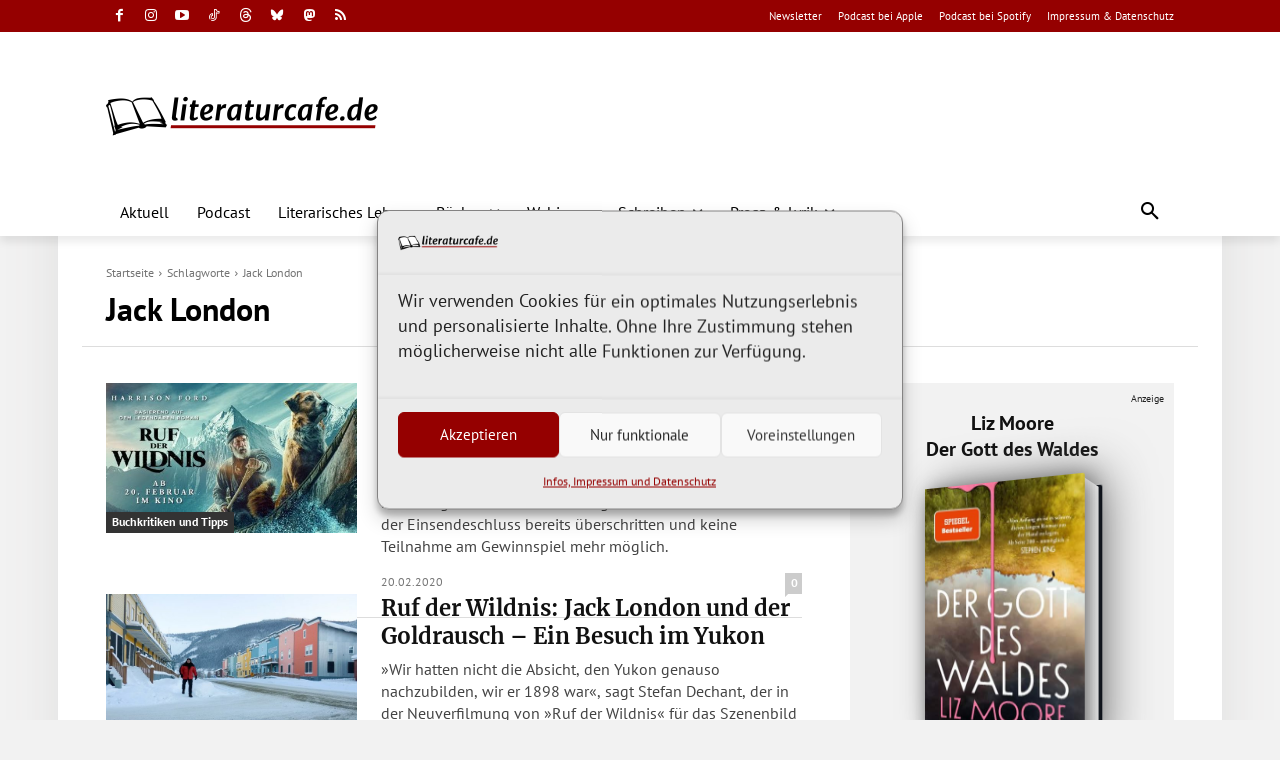

--- FILE ---
content_type: text/html; charset=UTF-8
request_url: https://www.literaturcafe.de/tag/jack-london/
body_size: 88383
content:
<!doctype html >
<html lang="de">
<head><meta charset="UTF-8" /><script>if(navigator.userAgent.match(/MSIE|Internet Explorer/i)||navigator.userAgent.match(/Trident\/7\..*?rv:11/i)){var href=document.location.href;if(!href.match(/[?&]nowprocket/)){if(href.indexOf("?")==-1){if(href.indexOf("#")==-1){document.location.href=href+"?nowprocket=1"}else{document.location.href=href.replace("#","?nowprocket=1#")}}else{if(href.indexOf("#")==-1){document.location.href=href+"&nowprocket=1"}else{document.location.href=href.replace("#","&nowprocket=1#")}}}}</script><script>(()=>{class RocketLazyLoadScripts{constructor(){this.v="2.0.4",this.userEvents=["keydown","keyup","mousedown","mouseup","mousemove","mouseover","mouseout","touchmove","touchstart","touchend","touchcancel","wheel","click","dblclick","input"],this.attributeEvents=["onblur","onclick","oncontextmenu","ondblclick","onfocus","onmousedown","onmouseenter","onmouseleave","onmousemove","onmouseout","onmouseover","onmouseup","onmousewheel","onscroll","onsubmit"]}async t(){this.i(),this.o(),/iP(ad|hone)/.test(navigator.userAgent)&&this.h(),this.u(),this.l(this),this.m(),this.k(this),this.p(this),this._(),await Promise.all([this.R(),this.L()]),this.lastBreath=Date.now(),this.S(this),this.P(),this.D(),this.O(),this.M(),await this.C(this.delayedScripts.normal),await this.C(this.delayedScripts.defer),await this.C(this.delayedScripts.async),await this.T(),await this.F(),await this.j(),await this.A(),window.dispatchEvent(new Event("rocket-allScriptsLoaded")),this.everythingLoaded=!0,this.lastTouchEnd&&await new Promise(t=>setTimeout(t,500-Date.now()+this.lastTouchEnd)),this.I(),this.H(),this.U(),this.W()}i(){this.CSPIssue=sessionStorage.getItem("rocketCSPIssue"),document.addEventListener("securitypolicyviolation",t=>{this.CSPIssue||"script-src-elem"!==t.violatedDirective||"data"!==t.blockedURI||(this.CSPIssue=!0,sessionStorage.setItem("rocketCSPIssue",!0))},{isRocket:!0})}o(){window.addEventListener("pageshow",t=>{this.persisted=t.persisted,this.realWindowLoadedFired=!0},{isRocket:!0}),window.addEventListener("pagehide",()=>{this.onFirstUserAction=null},{isRocket:!0})}h(){let t;function e(e){t=e}window.addEventListener("touchstart",e,{isRocket:!0}),window.addEventListener("touchend",function i(o){o.changedTouches[0]&&t.changedTouches[0]&&Math.abs(o.changedTouches[0].pageX-t.changedTouches[0].pageX)<10&&Math.abs(o.changedTouches[0].pageY-t.changedTouches[0].pageY)<10&&o.timeStamp-t.timeStamp<200&&(window.removeEventListener("touchstart",e,{isRocket:!0}),window.removeEventListener("touchend",i,{isRocket:!0}),"INPUT"===o.target.tagName&&"text"===o.target.type||(o.target.dispatchEvent(new TouchEvent("touchend",{target:o.target,bubbles:!0})),o.target.dispatchEvent(new MouseEvent("mouseover",{target:o.target,bubbles:!0})),o.target.dispatchEvent(new PointerEvent("click",{target:o.target,bubbles:!0,cancelable:!0,detail:1,clientX:o.changedTouches[0].clientX,clientY:o.changedTouches[0].clientY})),event.preventDefault()))},{isRocket:!0})}q(t){this.userActionTriggered||("mousemove"!==t.type||this.firstMousemoveIgnored?"keyup"===t.type||"mouseover"===t.type||"mouseout"===t.type||(this.userActionTriggered=!0,this.onFirstUserAction&&this.onFirstUserAction()):this.firstMousemoveIgnored=!0),"click"===t.type&&t.preventDefault(),t.stopPropagation(),t.stopImmediatePropagation(),"touchstart"===this.lastEvent&&"touchend"===t.type&&(this.lastTouchEnd=Date.now()),"click"===t.type&&(this.lastTouchEnd=0),this.lastEvent=t.type,t.composedPath&&t.composedPath()[0].getRootNode()instanceof ShadowRoot&&(t.rocketTarget=t.composedPath()[0]),this.savedUserEvents.push(t)}u(){this.savedUserEvents=[],this.userEventHandler=this.q.bind(this),this.userEvents.forEach(t=>window.addEventListener(t,this.userEventHandler,{passive:!1,isRocket:!0})),document.addEventListener("visibilitychange",this.userEventHandler,{isRocket:!0})}U(){this.userEvents.forEach(t=>window.removeEventListener(t,this.userEventHandler,{passive:!1,isRocket:!0})),document.removeEventListener("visibilitychange",this.userEventHandler,{isRocket:!0}),this.savedUserEvents.forEach(t=>{(t.rocketTarget||t.target).dispatchEvent(new window[t.constructor.name](t.type,t))})}m(){const t="return false",e=Array.from(this.attributeEvents,t=>"data-rocket-"+t),i="["+this.attributeEvents.join("],[")+"]",o="[data-rocket-"+this.attributeEvents.join("],[data-rocket-")+"]",s=(e,i,o)=>{o&&o!==t&&(e.setAttribute("data-rocket-"+i,o),e["rocket"+i]=new Function("event",o),e.setAttribute(i,t))};new MutationObserver(t=>{for(const n of t)"attributes"===n.type&&(n.attributeName.startsWith("data-rocket-")||this.everythingLoaded?n.attributeName.startsWith("data-rocket-")&&this.everythingLoaded&&this.N(n.target,n.attributeName.substring(12)):s(n.target,n.attributeName,n.target.getAttribute(n.attributeName))),"childList"===n.type&&n.addedNodes.forEach(t=>{if(t.nodeType===Node.ELEMENT_NODE)if(this.everythingLoaded)for(const i of[t,...t.querySelectorAll(o)])for(const t of i.getAttributeNames())e.includes(t)&&this.N(i,t.substring(12));else for(const e of[t,...t.querySelectorAll(i)])for(const t of e.getAttributeNames())this.attributeEvents.includes(t)&&s(e,t,e.getAttribute(t))})}).observe(document,{subtree:!0,childList:!0,attributeFilter:[...this.attributeEvents,...e]})}I(){this.attributeEvents.forEach(t=>{document.querySelectorAll("[data-rocket-"+t+"]").forEach(e=>{this.N(e,t)})})}N(t,e){const i=t.getAttribute("data-rocket-"+e);i&&(t.setAttribute(e,i),t.removeAttribute("data-rocket-"+e))}k(t){Object.defineProperty(HTMLElement.prototype,"onclick",{get(){return this.rocketonclick||null},set(e){this.rocketonclick=e,this.setAttribute(t.everythingLoaded?"onclick":"data-rocket-onclick","this.rocketonclick(event)")}})}S(t){function e(e,i){let o=e[i];e[i]=null,Object.defineProperty(e,i,{get:()=>o,set(s){t.everythingLoaded?o=s:e["rocket"+i]=o=s}})}e(document,"onreadystatechange"),e(window,"onload"),e(window,"onpageshow");try{Object.defineProperty(document,"readyState",{get:()=>t.rocketReadyState,set(e){t.rocketReadyState=e},configurable:!0}),document.readyState="loading"}catch(t){console.log("WPRocket DJE readyState conflict, bypassing")}}l(t){this.originalAddEventListener=EventTarget.prototype.addEventListener,this.originalRemoveEventListener=EventTarget.prototype.removeEventListener,this.savedEventListeners=[],EventTarget.prototype.addEventListener=function(e,i,o){o&&o.isRocket||!t.B(e,this)&&!t.userEvents.includes(e)||t.B(e,this)&&!t.userActionTriggered||e.startsWith("rocket-")||t.everythingLoaded?t.originalAddEventListener.call(this,e,i,o):(t.savedEventListeners.push({target:this,remove:!1,type:e,func:i,options:o}),"mouseenter"!==e&&"mouseleave"!==e||t.originalAddEventListener.call(this,e,t.savedUserEvents.push,o))},EventTarget.prototype.removeEventListener=function(e,i,o){o&&o.isRocket||!t.B(e,this)&&!t.userEvents.includes(e)||t.B(e,this)&&!t.userActionTriggered||e.startsWith("rocket-")||t.everythingLoaded?t.originalRemoveEventListener.call(this,e,i,o):t.savedEventListeners.push({target:this,remove:!0,type:e,func:i,options:o})}}J(t,e){this.savedEventListeners=this.savedEventListeners.filter(i=>{let o=i.type,s=i.target||window;return e!==o||t!==s||(this.B(o,s)&&(i.type="rocket-"+o),this.$(i),!1)})}H(){EventTarget.prototype.addEventListener=this.originalAddEventListener,EventTarget.prototype.removeEventListener=this.originalRemoveEventListener,this.savedEventListeners.forEach(t=>this.$(t))}$(t){t.remove?this.originalRemoveEventListener.call(t.target,t.type,t.func,t.options):this.originalAddEventListener.call(t.target,t.type,t.func,t.options)}p(t){let e;function i(e){return t.everythingLoaded?e:e.split(" ").map(t=>"load"===t||t.startsWith("load.")?"rocket-jquery-load":t).join(" ")}function o(o){function s(e){const s=o.fn[e];o.fn[e]=o.fn.init.prototype[e]=function(){return this[0]===window&&t.userActionTriggered&&("string"==typeof arguments[0]||arguments[0]instanceof String?arguments[0]=i(arguments[0]):"object"==typeof arguments[0]&&Object.keys(arguments[0]).forEach(t=>{const e=arguments[0][t];delete arguments[0][t],arguments[0][i(t)]=e})),s.apply(this,arguments),this}}if(o&&o.fn&&!t.allJQueries.includes(o)){const e={DOMContentLoaded:[],"rocket-DOMContentLoaded":[]};for(const t in e)document.addEventListener(t,()=>{e[t].forEach(t=>t())},{isRocket:!0});o.fn.ready=o.fn.init.prototype.ready=function(i){function s(){parseInt(o.fn.jquery)>2?setTimeout(()=>i.bind(document)(o)):i.bind(document)(o)}return"function"==typeof i&&(t.realDomReadyFired?!t.userActionTriggered||t.fauxDomReadyFired?s():e["rocket-DOMContentLoaded"].push(s):e.DOMContentLoaded.push(s)),o([])},s("on"),s("one"),s("off"),t.allJQueries.push(o)}e=o}t.allJQueries=[],o(window.jQuery),Object.defineProperty(window,"jQuery",{get:()=>e,set(t){o(t)}})}P(){const t=new Map;document.write=document.writeln=function(e){const i=document.currentScript,o=document.createRange(),s=i.parentElement;let n=t.get(i);void 0===n&&(n=i.nextSibling,t.set(i,n));const c=document.createDocumentFragment();o.setStart(c,0),c.appendChild(o.createContextualFragment(e)),s.insertBefore(c,n)}}async R(){return new Promise(t=>{this.userActionTriggered?t():this.onFirstUserAction=t})}async L(){return new Promise(t=>{document.addEventListener("DOMContentLoaded",()=>{this.realDomReadyFired=!0,t()},{isRocket:!0})})}async j(){return this.realWindowLoadedFired?Promise.resolve():new Promise(t=>{window.addEventListener("load",t,{isRocket:!0})})}M(){this.pendingScripts=[];this.scriptsMutationObserver=new MutationObserver(t=>{for(const e of t)e.addedNodes.forEach(t=>{"SCRIPT"!==t.tagName||t.noModule||t.isWPRocket||this.pendingScripts.push({script:t,promise:new Promise(e=>{const i=()=>{const i=this.pendingScripts.findIndex(e=>e.script===t);i>=0&&this.pendingScripts.splice(i,1),e()};t.addEventListener("load",i,{isRocket:!0}),t.addEventListener("error",i,{isRocket:!0}),setTimeout(i,1e3)})})})}),this.scriptsMutationObserver.observe(document,{childList:!0,subtree:!0})}async F(){await this.X(),this.pendingScripts.length?(await this.pendingScripts[0].promise,await this.F()):this.scriptsMutationObserver.disconnect()}D(){this.delayedScripts={normal:[],async:[],defer:[]},document.querySelectorAll("script[type$=rocketlazyloadscript]").forEach(t=>{t.hasAttribute("data-rocket-src")?t.hasAttribute("async")&&!1!==t.async?this.delayedScripts.async.push(t):t.hasAttribute("defer")&&!1!==t.defer||"module"===t.getAttribute("data-rocket-type")?this.delayedScripts.defer.push(t):this.delayedScripts.normal.push(t):this.delayedScripts.normal.push(t)})}async _(){await this.L();let t=[];document.querySelectorAll("script[type$=rocketlazyloadscript][data-rocket-src]").forEach(e=>{let i=e.getAttribute("data-rocket-src");if(i&&!i.startsWith("data:")){i.startsWith("//")&&(i=location.protocol+i);try{const o=new URL(i).origin;o!==location.origin&&t.push({src:o,crossOrigin:e.crossOrigin||"module"===e.getAttribute("data-rocket-type")})}catch(t){}}}),t=[...new Map(t.map(t=>[JSON.stringify(t),t])).values()],this.Y(t,"preconnect")}async G(t){if(await this.K(),!0!==t.noModule||!("noModule"in HTMLScriptElement.prototype))return new Promise(e=>{let i;function o(){(i||t).setAttribute("data-rocket-status","executed"),e()}try{if(navigator.userAgent.includes("Firefox/")||""===navigator.vendor||this.CSPIssue)i=document.createElement("script"),[...t.attributes].forEach(t=>{let e=t.nodeName;"type"!==e&&("data-rocket-type"===e&&(e="type"),"data-rocket-src"===e&&(e="src"),i.setAttribute(e,t.nodeValue))}),t.text&&(i.text=t.text),t.nonce&&(i.nonce=t.nonce),i.hasAttribute("src")?(i.addEventListener("load",o,{isRocket:!0}),i.addEventListener("error",()=>{i.setAttribute("data-rocket-status","failed-network"),e()},{isRocket:!0}),setTimeout(()=>{i.isConnected||e()},1)):(i.text=t.text,o()),i.isWPRocket=!0,t.parentNode.replaceChild(i,t);else{const i=t.getAttribute("data-rocket-type"),s=t.getAttribute("data-rocket-src");i?(t.type=i,t.removeAttribute("data-rocket-type")):t.removeAttribute("type"),t.addEventListener("load",o,{isRocket:!0}),t.addEventListener("error",i=>{this.CSPIssue&&i.target.src.startsWith("data:")?(console.log("WPRocket: CSP fallback activated"),t.removeAttribute("src"),this.G(t).then(e)):(t.setAttribute("data-rocket-status","failed-network"),e())},{isRocket:!0}),s?(t.fetchPriority="high",t.removeAttribute("data-rocket-src"),t.src=s):t.src="data:text/javascript;base64,"+window.btoa(unescape(encodeURIComponent(t.text)))}}catch(i){t.setAttribute("data-rocket-status","failed-transform"),e()}});t.setAttribute("data-rocket-status","skipped")}async C(t){const e=t.shift();return e?(e.isConnected&&await this.G(e),this.C(t)):Promise.resolve()}O(){this.Y([...this.delayedScripts.normal,...this.delayedScripts.defer,...this.delayedScripts.async],"preload")}Y(t,e){this.trash=this.trash||[];let i=!0;var o=document.createDocumentFragment();t.forEach(t=>{const s=t.getAttribute&&t.getAttribute("data-rocket-src")||t.src;if(s&&!s.startsWith("data:")){const n=document.createElement("link");n.href=s,n.rel=e,"preconnect"!==e&&(n.as="script",n.fetchPriority=i?"high":"low"),t.getAttribute&&"module"===t.getAttribute("data-rocket-type")&&(n.crossOrigin=!0),t.crossOrigin&&(n.crossOrigin=t.crossOrigin),t.integrity&&(n.integrity=t.integrity),t.nonce&&(n.nonce=t.nonce),o.appendChild(n),this.trash.push(n),i=!1}}),document.head.appendChild(o)}W(){this.trash.forEach(t=>t.remove())}async T(){try{document.readyState="interactive"}catch(t){}this.fauxDomReadyFired=!0;try{await this.K(),this.J(document,"readystatechange"),document.dispatchEvent(new Event("rocket-readystatechange")),await this.K(),document.rocketonreadystatechange&&document.rocketonreadystatechange(),await this.K(),this.J(document,"DOMContentLoaded"),document.dispatchEvent(new Event("rocket-DOMContentLoaded")),await this.K(),this.J(window,"DOMContentLoaded"),window.dispatchEvent(new Event("rocket-DOMContentLoaded"))}catch(t){console.error(t)}}async A(){try{document.readyState="complete"}catch(t){}try{await this.K(),this.J(document,"readystatechange"),document.dispatchEvent(new Event("rocket-readystatechange")),await this.K(),document.rocketonreadystatechange&&document.rocketonreadystatechange(),await this.K(),this.J(window,"load"),window.dispatchEvent(new Event("rocket-load")),await this.K(),window.rocketonload&&window.rocketonload(),await this.K(),this.allJQueries.forEach(t=>t(window).trigger("rocket-jquery-load")),await this.K(),this.J(window,"pageshow");const t=new Event("rocket-pageshow");t.persisted=this.persisted,window.dispatchEvent(t),await this.K(),window.rocketonpageshow&&window.rocketonpageshow({persisted:this.persisted})}catch(t){console.error(t)}}async K(){Date.now()-this.lastBreath>45&&(await this.X(),this.lastBreath=Date.now())}async X(){return document.hidden?new Promise(t=>setTimeout(t)):new Promise(t=>requestAnimationFrame(t))}B(t,e){return e===document&&"readystatechange"===t||(e===document&&"DOMContentLoaded"===t||(e===window&&"DOMContentLoaded"===t||(e===window&&"load"===t||e===window&&"pageshow"===t)))}static run(){(new RocketLazyLoadScripts).t()}}RocketLazyLoadScripts.run()})();</script>
    
    <title>Jack London (Stichwort) – literaturcafe.de</title>
<style id="wpr-usedcss">img:is([sizes=auto i],[sizes^="auto," i]){contain-intrinsic-size:3000px 1500px}:root{--wp--preset--aspect-ratio--square:1;--wp--preset--aspect-ratio--4-3:4/3;--wp--preset--aspect-ratio--3-4:3/4;--wp--preset--aspect-ratio--3-2:3/2;--wp--preset--aspect-ratio--2-3:2/3;--wp--preset--aspect-ratio--16-9:16/9;--wp--preset--aspect-ratio--9-16:9/16;--wp--preset--color--black:#000000;--wp--preset--color--cyan-bluish-gray:#abb8c3;--wp--preset--color--white:#ffffff;--wp--preset--color--pale-pink:#f78da7;--wp--preset--color--vivid-red:#cf2e2e;--wp--preset--color--luminous-vivid-orange:#ff6900;--wp--preset--color--luminous-vivid-amber:#fcb900;--wp--preset--color--light-green-cyan:#7bdcb5;--wp--preset--color--vivid-green-cyan:#00d084;--wp--preset--color--pale-cyan-blue:#8ed1fc;--wp--preset--color--vivid-cyan-blue:#0693e3;--wp--preset--color--vivid-purple:#9b51e0;--wp--preset--gradient--vivid-cyan-blue-to-vivid-purple:linear-gradient(135deg,rgba(6, 147, 227, 1) 0%,rgb(155, 81, 224) 100%);--wp--preset--gradient--light-green-cyan-to-vivid-green-cyan:linear-gradient(135deg,rgb(122, 220, 180) 0%,rgb(0, 208, 130) 100%);--wp--preset--gradient--luminous-vivid-amber-to-luminous-vivid-orange:linear-gradient(135deg,rgba(252, 185, 0, 1) 0%,rgba(255, 105, 0, 1) 100%);--wp--preset--gradient--luminous-vivid-orange-to-vivid-red:linear-gradient(135deg,rgba(255, 105, 0, 1) 0%,rgb(207, 46, 46) 100%);--wp--preset--gradient--very-light-gray-to-cyan-bluish-gray:linear-gradient(135deg,rgb(238, 238, 238) 0%,rgb(169, 184, 195) 100%);--wp--preset--gradient--cool-to-warm-spectrum:linear-gradient(135deg,rgb(74, 234, 220) 0%,rgb(151, 120, 209) 20%,rgb(207, 42, 186) 40%,rgb(238, 44, 130) 60%,rgb(251, 105, 98) 80%,rgb(254, 248, 76) 100%);--wp--preset--gradient--blush-light-purple:linear-gradient(135deg,rgb(255, 206, 236) 0%,rgb(152, 150, 240) 100%);--wp--preset--gradient--blush-bordeaux:linear-gradient(135deg,rgb(254, 205, 165) 0%,rgb(254, 45, 45) 50%,rgb(107, 0, 62) 100%);--wp--preset--gradient--luminous-dusk:linear-gradient(135deg,rgb(255, 203, 112) 0%,rgb(199, 81, 192) 50%,rgb(65, 88, 208) 100%);--wp--preset--gradient--pale-ocean:linear-gradient(135deg,rgb(255, 245, 203) 0%,rgb(182, 227, 212) 50%,rgb(51, 167, 181) 100%);--wp--preset--gradient--electric-grass:linear-gradient(135deg,rgb(202, 248, 128) 0%,rgb(113, 206, 126) 100%);--wp--preset--gradient--midnight:linear-gradient(135deg,rgb(2, 3, 129) 0%,rgb(40, 116, 252) 100%);--wp--preset--font-size--small:11px;--wp--preset--font-size--medium:20px;--wp--preset--font-size--large:32px;--wp--preset--font-size--x-large:42px;--wp--preset--font-size--regular:15px;--wp--preset--font-size--larger:50px;--wp--preset--spacing--20:0.44rem;--wp--preset--spacing--30:0.67rem;--wp--preset--spacing--40:1rem;--wp--preset--spacing--50:1.5rem;--wp--preset--spacing--60:2.25rem;--wp--preset--spacing--70:3.38rem;--wp--preset--spacing--80:5.06rem;--wp--preset--shadow--natural:6px 6px 9px rgba(0, 0, 0, .2);--wp--preset--shadow--deep:12px 12px 50px rgba(0, 0, 0, .4);--wp--preset--shadow--sharp:6px 6px 0px rgba(0, 0, 0, .2);--wp--preset--shadow--outlined:6px 6px 0px -3px rgba(255, 255, 255, 1),6px 6px rgba(0, 0, 0, 1);--wp--preset--shadow--crisp:6px 6px 0px rgba(0, 0, 0, 1)}:where(.is-layout-flex){gap:.5em}:where(.is-layout-grid){gap:.5em}:where(.wp-block-post-template.is-layout-flex){gap:1.25em}:where(.wp-block-post-template.is-layout-grid){gap:1.25em}:where(.wp-block-columns.is-layout-flex){gap:2em}:where(.wp-block-columns.is-layout-grid){gap:2em}:root :where(.wp-block-pullquote){font-size:1.5em;line-height:1.6}.modal:not(.in){display:none;vertical-align:middle;position:relative;z-index:2;max-width:500px;-webkit-box-sizing:border-box;box-sizing:border-box;width:90%;background:#fff;padding:15px 30px;border-radius:8px;-webkit-box-shadow:0 0 10px #000;-o-box-shadow:0 0 10px #000;-ms-box-shadow:0 0 10px #000;box-shadow:0 0 10px #000;text-align:left}.santapress-container{display:-webkit-box;display:-ms-flexbox;display:flex;-webkit-box-pack:justify;-ms-flex-pack:justify;justify-content:space-between;-ms-flex-wrap:wrap;flex-wrap:wrap;max-width:800px;margin:auto}.santapress-container:after{content:"";display:table;clear:both}@-webkit-keyframes dangle{0%{-webkit-transform:translateX(0);transform:translateX(0)}35%{-webkit-transform:translateX(-5px);transform:translateX(-5px)}75%{-webkit-transform:translateX(5px);transform:translateX(5px)}}.santapress-post-inner img{max-width:100%;height:auto}@media (max-width:767px){.santapress-post-inner{width:auto}}body.santapress-snow-everywhere .spsnow{opacity:0;-webkit-transition:opacity 2s linear;-o-transition:opacity 2s linear;transition:opacity 2s linear}body.santapress-snow-everywhere.santapress-snow-everywhere-active .spsnow{opacity:1}@media screen and (min-width:0\0) and (-webkit-min-device-pixel-ratio:0),screen and (min-width:0\0) and (-o-min-device-pixel-ratio:0/1),screen and (min-width:0\0) and (min-resolution:0.001dpcm){body.santapress-snow-everywhere .spsnow{display:none!important}}body.santapress-snow-everywhere .spsnow{width:100%;height:100%;position:fixed;top:0;left:0;z-index:999999!important;height:100%;background:url(https://www.literaturcafe.de/wp-content/plugins/santapress/public/img/sp_snow1.png),url(https://www.literaturcafe.de/wp-content/plugins/santapress/public/img/sp_snow2.png),url(https://www.literaturcafe.de/wp-content/plugins/santapress/public/img/sp_snow3.png);z-index:1;-webkit-animation:15s linear 1s infinite snow;animation:15s linear 1s infinite snow;will-change:animation;pointer-events:none}@-webkit-keyframes snow{0%{background-position:0 0,0 0,0 0}50%{background-position:250px 500px,250px 250px,-250px 250px}100%{background-position:500px 1000px,500px 500px,-500px 500px}}@keyframes snow{0%{background-position:0 0,0 0,0 0}50%{background-position:250px 500px,250px 250px,-250px 250px}100%{background-position:500px 1000px,500px 500px,-500px 500px}}.hiddenmode{display:none}.santapress-container-outer{background:#000;background:rgba(0,0,0,.85);position:fixed;width:100%;height:100%;z-index:1100;top:0;left:0;display:none;padding:15px;overflow-y:auto}.santapress-container-outer .santapress-container{max-width:650px;margin:5% auto;-webkit-transform:translateY(-1200px);-ms-transform:translateY(-1200px);transform:translateY(-1200px);-webkit-transition:.5s ease-in-out;-o-transition:.5s ease-in-out;transition:all .5s ease-in-out;-webkit-transition-delay:0.5s;-o-transition-delay:0.5s;transition-delay:0.5s}.santapress-container-outer body.santapress-snow-everywhere .spsnow,body.santapress-snow-everywhere .santapress-container-outer .spsnow{opacity:0;-webkit-transition:opacity 1s linear;-o-transition:opacity 1s linear;transition:opacity 1s linear;-webkit-transition-delay:0.8s;-o-transition-delay:0.8s;transition-delay:0.8s}.santapress-container-outer.active .santapress-container{-webkit-transform:translateY(0);-ms-transform:translateY(0);transform:translateY(0)}.santapress-container-outer.active body.santapress-snow-everywhere .spsnow,body.santapress-snow-everywhere .santapress-container-outer.active .spsnow{opacity:1}#sp-close-hidden-mode{width:30px;height:30px;position:absolute;right:0;top:12px;background-image:url(https://www.literaturcafe.de/wp-content/plugins/santapress/public/img/close.svg);background-size:contain;z-index:9999;display:block}#santapress-trigger{position:fixed;z-index:999;right:10px;top:10px;padding:10px 5px}#santapress-trigger>span{background-image:url(https://www.literaturcafe.de/wp-content/plugins/santapress/public/img/default_trigger.png);background-repeat:no-repeat;width:60px;height:91px;background-size:contain;display:block;z-index:1001;cursor:pointer}#santapress-trigger:hover{-webkit-animation:.4s dangle;animation:.4s dangle}.spquiz .spquiz-answer{font-size:15px;font-family:'Bree Serif';line-height:normal;padding:5px 0;background:rgba(255,255,255,.2);border-radius:20px;margin-bottom:20px;-webkit-transition:background .4s;-o-transition:background .4s;transition:background .4s;cursor:pointer;position:relative;border:3px solid #ccc;text-align:center}.spquiz .spquiz-answer:hover{-webkit-box-shadow:-2px -2px 4px red,2px -2px 4px red,-2px 2px 4px red,2px 2px 4px red,5px 8px 10px rgba(0,0,0,.4);box-shadow:-2px -2px 4px red,2px -2px 4px red,-2px 2px 4px red,2px 2px 4px red,5px 8px 10px rgba(0,0,0,.4);background:#fff;color:red!important}.spquiz-loader{width:24px;height:24px;display:block;position:absolute;right:-34px;top:3px;background-image:url(https://www.literaturcafe.de/wp-content/plugins/santapress/public/img/loader.gif);background-repeat:no-repeat;background-size:contain;display:none}.spquiz-result{display:none}.spquiz-result p{font-size:15px;font-family:'Bree Serif';line-height:1.2}.spquiz-result .wpcf7{margin-top:2em}.spquiz-result .wpcf7 input[type=color],.spquiz-result .wpcf7 input[type=date],.spquiz-result .wpcf7 input[type=email],.spquiz-result .wpcf7 input[type=number],.spquiz-result .wpcf7 input[type=password],.spquiz-result .wpcf7 input[type=search],.spquiz-result .wpcf7 input[type=text],.spquiz-result .wpcf7 input[type=url],.spquiz-result .wpcf7 textarea{color:#555;background:#fff;background-image:-webkit-linear-gradient(rgba(255,255,255,0),rgba(255,255,255,0));border:0;border-radius:3px;display:block;padding:.7em;width:100%}.spquiz-result .wpcf7 textarea{max-height:125px}.spquiz-result .wpcf7 button,.spquiz-result .wpcf7 input[type=button],.spquiz-result .wpcf7 input[type=submit]{background-color:#222;border:0;border-radius:2px;-webkit-box-shadow:none;box-shadow:none;color:#fff;cursor:pointer;display:inline-block;font-size:14px;font-size:.875rem;font-weight:800;line-height:1;padding:1em 2em;text-shadow:none;-webkit-transition:background .2s;-o-transition:background .2s;transition:background .2s;margin-left:29px}.spquiz-back{display:inline-block;margin:1em 0 0;cursor:pointer}.sp-modal-iframe{padding:0!important;line-height:0;height:0;overflow:hidden;z-index:9999999!important;-webkit-transform:scale(.95);-ms-transform:scale(.95);transform:scale(.95);-webkit-transition:-webkit-transform .4s;transition:-webkit-transform .4s;-o-transition:transform .4s;transition:transform .4s;transition:transform .4s,-webkit-transform .4s}.sp-modal-iframe:hover{-webkit-transform:scale(1);-ms-transform:scale(1);transform:scale(1)}.sp-modal-iframe.iframeloaded{overflow:visible}.sp-modal-iframe iframe{margin:0;padding:0;border-radius:8px;overflow:hidden}.sp-modal-iframe.modal{max-width:500px}.cmplz-video.cmplz-iframe-styles{background-color:transparent}.cmplz-video.cmplz-hidden{visibility:hidden!important}.cmplz-blocked-content-notice{display:none}.cmplz-placeholder-parent{height:inherit}.cmplz-optin .cmplz-blocked-content-container .cmplz-blocked-content-notice,.cmplz-optin .cmplz-wp-video .cmplz-blocked-content-notice,.cmplz-optout .cmplz-blocked-content-container .cmplz-blocked-content-notice,.cmplz-optout .cmplz-wp-video .cmplz-blocked-content-notice{display:block}.cmplz-blocked-content-container,.cmplz-wp-video{animation-name:cmplz-fadein;animation-duration:.6s;background:#fff;border:0;border-radius:3px;box-shadow:0 0 1px 0 rgba(0,0,0,.5),0 1px 10px 0 rgba(0,0,0,.15);display:flex;justify-content:center;align-items:center;background-repeat:no-repeat!important;background-size:cover!important;height:inherit;position:relative}.cmplz-blocked-content-container.gmw-map-cover,.cmplz-wp-video.gmw-map-cover{max-height:100%;position:absolute}.cmplz-blocked-content-container.cmplz-video-placeholder,.cmplz-wp-video.cmplz-video-placeholder{padding-bottom:initial}.cmplz-blocked-content-container iframe,.cmplz-wp-video iframe{visibility:hidden;max-height:100%;border:0!important}.cmplz-blocked-content-container .cmplz-custom-accept-btn,.cmplz-wp-video .cmplz-custom-accept-btn{white-space:normal;text-transform:initial;cursor:pointer;position:absolute!important;width:100%;top:50%;left:50%;transform:translate(-50%,-50%);max-width:200px;font-size:14px;padding:10px;background-color:rgba(0,0,0,.5);color:#fff;text-align:center;z-index:98;line-height:23px}.cmplz-blocked-content-container .cmplz-custom-accept-btn:focus,.cmplz-wp-video .cmplz-custom-accept-btn:focus{border:1px dotted #cecece}.cmplz-blocked-content-container .cmplz-blocked-content-notice,.cmplz-wp-video .cmplz-blocked-content-notice{white-space:normal;text-transform:initial;position:absolute!important;width:100%;top:50%;left:50%;transform:translate(-50%,-50%);max-width:300px;font-size:14px;padding:10px;background-color:rgba(0,0,0,.5);color:#fff;text-align:center;z-index:98;line-height:23px}.cmplz-blocked-content-container .cmplz-blocked-content-notice .cmplz-links,.cmplz-wp-video .cmplz-blocked-content-notice .cmplz-links{display:block;margin-bottom:10px}.cmplz-blocked-content-container .cmplz-blocked-content-notice .cmplz-links a,.cmplz-wp-video .cmplz-blocked-content-notice .cmplz-links a{color:#fff}.cmplz-blocked-content-container .cmplz-blocked-content-notice .cmplz-blocked-content-notice-body,.cmplz-wp-video .cmplz-blocked-content-notice .cmplz-blocked-content-notice-body{display:block}.cmplz-blocked-content-container div div{display:none}.cmplz-wp-video .cmplz-placeholder-element{width:100%;height:inherit}@keyframes cmplz-fadein{from{opacity:0}to{opacity:1}}#ez-toc-container{background:#f9f9f9;border:1px solid #aaa;border-radius:4px;-webkit-box-shadow:0 1px 1px rgba(0,0,0,.05);box-shadow:0 1px 1px rgba(0,0,0,.05);display:table;margin-bottom:1em;padding:10px 20px 10px 10px;position:relative;width:auto}div.ez-toc-widget-container{padding:0;position:relative}div.ez-toc-widget-container ul{display:block}div.ez-toc-widget-container li{border:none;padding:0}div.ez-toc-widget-container ul.ez-toc-list{padding:10px}#ez-toc-container ul ul{margin-left:1.5em}#ez-toc-container li,#ez-toc-container ul{padding:0}#ez-toc-container li,#ez-toc-container ul,#ez-toc-container ul li,div.ez-toc-widget-container,div.ez-toc-widget-container li{background:0 0;list-style:none;line-height:1.6;margin:0;overflow:hidden;z-index:1}#ez-toc-container a{color:#444;box-shadow:none;text-decoration:none;text-shadow:none;display:inline-flex;align-items:stretch;flex-wrap:nowrap}#ez-toc-container a:visited{color:#9f9f9f}#ez-toc-container a:hover{text-decoration:underline}#ez-toc-container a.ez-toc-toggle{display:flex;align-items:center}.ez-toc-widget-container ul.ez-toc-list li::before{content:' ';position:absolute;left:0;right:0;height:30px;line-height:30px;z-index:-1}.ez-toc-widget-container ul.ez-toc-list li.active{background-color:#ededed}.ez-toc-widget-container li.active>a{font-weight:900}.btn.active{background-image:none}#ez-toc-container input,.ez-toc-toggle #item{position:absolute;left:-999em}#ez-toc-container label{position:relative;cursor:pointer;display:initial}#ez-toc-container .ez-toc-toggle label{float:right;position:relative;font-size:16px;padding:0;border:1px solid #999191;border-radius:5px;cursor:pointer;left:10px;width:35px}#ez-toc-container a.ez-toc-toggle{color:#444;background:inherit;border:inherit}#ez-toc-container .eztoc-toggle-hide-by-default{display:none}.ez-toc-widget-container ul li a{padding-left:10px;display:inline-flex;align-items:stretch;flex-wrap:nowrap}.ez-toc-widget-container ul.ez-toc-list li{height:auto!important}div#ez-toc-container ul li,div#ez-toc-container ul li a{font-size:95%}div#ez-toc-container ul li,div#ez-toc-container ul li a{font-weight:500}div#ez-toc-container{background:#f9f9f9;border:1px solid #aaa;width:100%}div#ez-toc-container ul.ez-toc-list a{color:#950000}div#ez-toc-container ul.ez-toc-list a:hover{color:red}div#ez-toc-container ul.ez-toc-list a:visited{color:#950000}.tdm-inline-block{display:inline-block}[data-mfp-src]{cursor:pointer}:root{--td_theme_color:#4db2ec;--td_grid_border_color:#ededed;--td_black:#222;--td_text_color:#111;--td_default_google_font_1:'Open Sans','Open Sans Regular',sans-serif;--td_default_google_font_2:'Roboto',sans-serif}html{font-family:sans-serif;-ms-text-size-adjust:100%;-webkit-text-size-adjust:100%}body{margin:0}article,aside,details,figcaption,figure,header,summary{display:block}audio,progress,video{display:block;vertical-align:baseline}audio:not([controls]){display:none;height:0}[hidden],template{display:none}a{background-color:transparent}a:active,a:hover{outline:0}b,strong{font-weight:700}img{border:0}svg:not(:root){overflow:hidden}figure{margin:0}button,input,optgroup,select,textarea{color:inherit;font:inherit;margin:0}button{overflow:visible}button,select{text-transform:none}button,html input[type=button],input[type=submit]{-webkit-appearance:button;cursor:pointer}button[disabled],html input[disabled]{cursor:default}button::-moz-focus-inner,input::-moz-focus-inner{border:0;padding:0}input{line-height:normal}input[type=checkbox],input[type=radio]{box-sizing:border-box;padding:0}input[type=number]::-webkit-inner-spin-button,input[type=number]::-webkit-outer-spin-button{height:auto}input[type=search]{-webkit-appearance:textfield;-moz-box-sizing:content-box;-webkit-box-sizing:content-box;box-sizing:content-box}input[type=search]::-webkit-search-cancel-button,input[type=search]::-webkit-search-decoration{-webkit-appearance:none}fieldset{border:1px solid silver;margin:0 2px;padding:.35em .625em .75em}legend{border:0;padding:0}textarea{overflow:auto}optgroup{font-weight:700}table{border-collapse:collapse;border-spacing:0}*{-webkit-box-sizing:border-box;-moz-box-sizing:border-box;box-sizing:border-box}:after,:before{-webkit-box-sizing:border-box;-moz-box-sizing:border-box;box-sizing:border-box}img{max-width:100%;height:auto}.td-main-content-wrap{background-color:#fff}.tdc-row{width:1068px;margin-right:auto;margin-left:auto}.tdc-row:after,.tdc-row:before{display:table;content:'';line-height:0}.tdc-row:after{clear:both}.tdc-row[class*=stretch_row]>.td-pb-row>.td-element-style{width:100vw!important;left:50%!important;transform:translateX(-50%)!important}.td-md-is-ios .tdc-row[class*=stretch_row]>.td-pb-row>.td-element-style{width:calc(100vw + 1px)!important}@media (max-width:767px){#sp-close-hidden-mode{top:6px}.td-pb-row>.td-element-style{width:100vw!important;left:50%!important;transform:translateX(-50%)!important}.td-md-is-ios .td-pb-row>.td-element-style{width:calc(100vw + 1px)!important}}.td-pb-row{margin-right:-24px;margin-left:-24px;position:relative}.td-pb-row:after,.td-pb-row:before{display:table;content:''}.td-pb-row:after{clear:both}.td-boxed-layout .vc_row{width:auto;left:0;padding-left:0;padding-right:0}.td-pb-row [class*=td-pb-span]{display:block;min-height:1px;float:left;padding-right:24px;padding-left:24px;position:relative}@media (min-width:1019px) and (max-width:1140px){.td-pb-row [class*=td-pb-span]{padding-right:20px;padding-left:20px}}@media (min-width:768px) and (max-width:1018px){.td-pb-row [class*=td-pb-span]{padding-right:14px;padding-left:14px}}.td-ss-main-sidebar,.td-ss-row .td-pb-span4 .wpb_wrapper{-webkit-backface-visibility:hidden;-webkit-perspective:1000}.td-pb-span4{width:33.33333333%}.td-pb-span7{width:58.33333333%}.td-pb-span8{width:66.66666667%}.td-pb-span12{width:100%}.wpb_row{margin-bottom:0}.vc_row .vc_column-inner{padding-left:0;padding-right:0}@media (min-width:1019px) and (max-width:1140px){.tdc-row{width:980px}.td-pb-row{margin-right:-20px;margin-left:-20px}}@media (min-width:768px) and (max-width:1018px){.tdc-row{width:740px}.td-pb-row{margin-right:-14px;margin-left:-14px}}.td-header-wrap{position:relative;z-index:2000}@media (max-width:767px){.td-pb-row [class*=td-pb-span]{padding-right:0;padding-left:0;float:none;width:100%}.tdc-row{width:100%;padding-left:20px;padding-right:20px}.td-pb-row{width:100%;margin-left:0;margin-right:0}#td-header-search-button{display:none}}@media (min-width:768px){.td-drop-down-search .td-search-form{margin:20px}}.td-header-wrap .td-drop-down-search{position:absolute;top:100%;right:0;visibility:hidden;opacity:0;-webkit-transition:.4s;transition:all .4s ease;transform:translate3d(0,20px,0);-webkit-transform:translate3d(0,20px,0);background-color:#fff;-webkit-box-shadow:0 2px 6px rgba(0,0,0,.2);box-shadow:0 2px 6px rgba(0,0,0,.2);border-top:0;width:342px;pointer-events:none}.td-header-wrap .td-drop-down-search.td-drop-down-search-open{visibility:visible;opacity:1;transform:translate3d(0,0,0);-webkit-transform:translate3d(0,0,0);pointer-events:auto}.td-header-wrap .td-drop-down-search .btn{position:absolute;height:32px;min-width:67px;line-height:17px;padding:7px 15px 8px;text-shadow:none;vertical-align:top;right:20px;margin:0!important;-webkit-transition:background-color .4s;transition:background-color .4s}.td-header-wrap .td-drop-down-search .btn:hover{background-color:var(--td_theme_color,#4db2ec)}.td-header-wrap .td-drop-down-search:before{position:absolute;top:-9px;right:19px;display:block;content:'';width:0;height:0;border-style:solid;border-width:0 5.5px 6px;border-color:transparent transparent var(--td_theme_color,#4db2ec) transparent}.td-header-wrap .td-drop-down-search:after{position:absolute;top:-3px;display:block;content:'';right:0;left:0;margin:0 auto;width:100%;height:3px;background-color:var(--td_theme_color,#4db2ec)}.td-header-wrap #td-header-search{width:235px;height:32px;margin:0;border-right:0;line-height:17px;border-color:#eaeaea!important}.td-header-wrap .td-post-category{z-index:2;position:relative}.td-header-menu-wrap-full{z-index:9998;position:relative}@media (max-width:767px){.td-header-wrap #td-header-search{width:91%;font-size:16px}.td-header-wrap .td-header-menu-wrap,.td-header-wrap .td-header-menu-wrap-full{background-color:var(--td_mobile_menu_color,#222)!important;height:54px!important}.sf-menu{display:none}}.td-header-wrap .td-header-menu-wrap-full{background-color:#fff}.sf-menu,.sf-menu li,.sf-menu ul{margin:0;list-style:none}.sf-menu ul{position:absolute;top:-999em;width:10em}.sf-menu ul li{width:100%}.sf-menu li:hover{visibility:inherit}.sf-menu li{float:left;position:relative}.sf-menu li.sfHover ul,.sf-menu li:hover ul{left:0;top:auto;z-index:99}ul.sf-menu li.sfHover li ul,ul.sf-menu li:hover li ul{top:-999em}ul.sf-menu li li.sfHover ul,ul.sf-menu li li:hover ul{left:10em;top:0!important}ul.sf-menu li li.sfHover li ul,ul.sf-menu li li:hover li ul{top:-999em}.sf-menu>.current-menu-item{z-index:0}.sf-menu>li>a{padding:0 14px;line-height:48px;font-size:14px;color:#000;font-weight:700;text-transform:uppercase;-webkit-backface-visibility:hidden}.sf-menu>.current-menu-item>a,.sf-menu>.sfHover,.sf-menu>.sfHover>a,.sf-menu>li>a:hover{z-index:999}.sf-menu>.current-menu-item>a,.sf-menu>.sfHover>a,.sf-menu>li>a:hover{background-color:transparent}.td-affix .sf-menu>.current-menu-item>a,.td-affix .sf-menu>.sfHover>a,.td-affix .sf-menu>li>a:hover{background-color:transparent}.sf-menu>li>a:after{background-color:transparent;content:'';width:0;height:3px;position:absolute;bottom:0;left:0;right:0;margin:0 auto;-webkit-transform:translate3d(0,0,0);transform:translate3d(0,0,0);-webkit-transition:width .2s;transition:width .2s ease}.sf-menu>.current-menu-item>a:after,.sf-menu>.sfHover>a:after,.sf-menu>li:hover>a:after{background-color:var(--td_theme_color,#4db2ec);width:100%}#td-header-menu{display:inline-block;vertical-align:top}.sf-menu ul{background-color:#fff}.sf-menu ul .td-icon-menu-down{float:right;top:0;font-size:7px}.sf-menu ul .current-menu-item>a,.sf-menu ul .sfHover>a{color:var(--td_theme_color,#4db2ec)}.sf-menu a:active,.sf-menu a:focus,.sf-menu a:hover,.sf-menu li.sfHover,.sf-menu li:hover{outline:0}.sf-menu .td-icon-menu-down{position:absolute;top:50%;margin-top:-5px;padding-left:7px;font-size:9px}.sf-menu .sub-menu{-webkit-backface-visibility:hidden}.sf-menu .sub-menu .td-icon-menu-down{position:absolute;top:50%;right:19px;margin-top:-9px;line-height:19px}.sf-menu a.sf-with-ul{padding-right:31px;min-width:1px}@media (min-width:768px) and (max-width:1018px){.sf-menu>li>a{padding:0 9px;font-size:11px}.sf-menu .td-icon-menu-down{padding-left:6px}.sf-menu a.sf-with-ul{padding-right:22px}}a.sf-with-ul i.td-icon-menu-down:before{content:'\e808'}ul.sf-js-enabled>li>a>i.td-icon-menu-down:before{content:'\e806'!important}#td-outer-wrap{overflow:hidden}#td-top-mobile-toggle{display:none}#td-top-mobile-toggle a{display:inline-block}#td-top-mobile-toggle i{font-size:27px;width:64px;line-height:54px;height:54px;display:inline-block;padding-top:1px;color:var(--td_mobile_icons_color,#fff)}.admin-bar #td-mobile-nav{padding-top:32px}@media (max-width:767px){#td-outer-wrap{margin:auto;width:100%;-webkit-transition:transform .7s;transition:transform .7s ease;-webkit-transform-origin:50% 200px 0;transform-origin:50% 200px 0}#td-top-mobile-toggle{display:inline-block;position:relative}.admin-bar #td-mobile-nav{padding-top:46px}}.td-menu-background{background-repeat:var(--td_mobile_background_repeat,no-repeat);background-size:var(--td_mobile_background_size,cover);background-position:var(--td_mobile_background_size,center top);position:fixed;top:0;display:block;width:100%;height:113%;z-index:9999;visibility:hidden;transform:translate3d(-100%,0,0);-webkit-transform:translate3d(-100%,0,0)}.td-menu-background:before{content:'';width:100%;height:100%;position:absolute;top:0;left:0;opacity:.98;background:#313b45;background:-webkit-gradient(left top,left bottom,color-stop(0%,var(--td_mobile_gradient_one_mob,#313b45)),color-stop(100%,var(--td_mobile_gradient_two_mob,#3393b8)));background:linear-gradient(to bottom,var(--td_mobile_gradient_one_mob,#313b45) 0%,var(--td_mobile_gradient_two_mob,#3393b8) 100%)}#td-mobile-nav{padding:0;position:fixed;width:100%;height:calc(100% + 1px);top:0;z-index:9999;visibility:hidden;transform:translate3d(-99%,0,0);-webkit-transform:translate3d(-99%,0,0);left:-1%;font-family:-apple-system,".SFNSText-Regular","San Francisco",Roboto,"Segoe UI","Helvetica Neue","Lucida Grande",sans-serif}#td-mobile-nav input:invalid{box-shadow:none!important}.td-js-loaded #td-mobile-nav,.td-js-loaded .td-menu-background{visibility:visible!important;-webkit-transition:transform .5s cubic-bezier(.79, .14, .15, .86);transition:transform .5s cubic-bezier(.79, .14, .15, .86)}#td-mobile-nav{height:1px;overflow:hidden}#td-mobile-nav .td-menu-socials{padding:0 65px 0 20px;overflow:hidden;height:60px}#td-mobile-nav .td-social-icon-wrap{margin:20px 5px 0 0;display:inline-block}#td-mobile-nav .td-social-icon-wrap i{border:none;background-color:transparent;font-size:14px;width:40px;height:40px;line-height:38px;color:var(--td_mobile_text_color,#fff);vertical-align:middle}#td-mobile-nav .td-social-icon-wrap .td-icon-instagram{font-size:16px}.td-mobile-close{position:absolute;right:1px;top:0;z-index:1000}.td-mobile-close .td-icon-close-mobile{height:70px;width:70px;line-height:70px;font-size:21px;color:var(--td_mobile_text_color,#fff);top:4px;position:relative}.td-mobile-content{padding:20px 20px 0}.td-mobile-container{padding-bottom:20px;position:relative}.td-mobile-content ul{list-style:none;margin:0;padding:0}.td-mobile-content li{float:none;margin-left:0;-webkit-touch-callout:none;-webkit-user-select:none;user-select:none}.td-mobile-content li a{display:block;line-height:21px;font-size:21px;color:var(--td_mobile_text_color,#fff);margin-left:0;padding:12px 30px 12px 12px;font-weight:700}.td-mobile-content .td_mobile_submenu>a .td-icon-menu-right{display:inline-block}.td-mobile-content .td-icon-menu-right{display:none;position:absolute;cursor:pointer;top:10px;right:-4px;z-index:1000;font-size:14px;padding:6px 12px;float:right;color:var(--td_mobile_text_color,#fff);-webkit-transform-origin:50% 48% 0px;transform-origin:50% 48% 0px;-webkit-transition:transform .3s;transition:transform .3s ease;transform:rotate(-90deg);-webkit-transform:rotate(-90deg)}.td-mobile-content .td-icon-menu-right:before{content:'\e83d'}.td-mobile-content .td-sub-menu-open>a i{transform:rotate(0);-webkit-transform:rotate(0)}.td-mobile-content .td-sub-menu-open>ul{display:block;max-height:2000px;opacity:.9}.td-mobile-content .sub-menu{max-height:0;overflow:hidden;opacity:0;-webkit-transition:max-height .5s cubic-bezier(.77, 0, .175, 1),opacity .5s cubic-bezier(.77, 0, .175, 1);transition:max-height .5s cubic-bezier(.77, 0, .175, 1),opacity .5s cubic-bezier(.77, 0, .175, 1)}.td-mobile-content .sub-menu .td-icon-menu-right{font-size:11px;right:-2px;top:8px;color:var(--td_mobile_text_color,#fff)}.td-mobile-content .sub-menu a{padding:9px 26px 9px 36px!important;line-height:19px;font-size:16px;font-weight:400}.td-mobile-content .sub-menu .sub-menu a{padding-left:55px!important}.td-mobile-content .sub-menu .sub-menu .sub-menu a{padding-left:74px!important}.td-mobile-content .current-menu-item>a{color:var(--td_mobile_text_active_color,#73c7e3)}.td-mobile-content .menu-item-has-children a{width:100%;z-index:1}.td-mobile-content .td-link-element-after{position:relative}.rtl .td-mobile-content .td-icon-menu-right{right:auto;left:-4px;transform:rotate(90deg);-webkit-transform:rotate(90deg)}.td-menu-mob-open-menu #td-outer-wrap{position:fixed;transform:scale3d(.9,.9,.9);-webkit-transform:scale3d(.9,.9,.9);-webkit-box-shadow:0 0 46px #000;box-shadow:0 0 46px #000}.td-menu-mob-open-menu #td-mobile-nav{height:calc(100% + 1px);overflow:auto;transform:translate3d(0,0,0);-webkit-transform:translate3d(0,0,0);left:0}.td-menu-mob-open-menu #td-mobile-nav label{-webkit-transition:.2s;transition:all .2s ease}.td-menu-mob-open-menu .td-menu-background{transform:translate3d(0,0,0);-webkit-transform:translate3d(0,0,0)}.td-menu-mob-open-menu .td-mobile-container{-webkit-transition:.5s .5s;transition:all .5s ease .5s}.td-mobile-container{opacity:1}.td-search-wrap-mob{padding:0;position:absolute;width:100%;height:auto;top:0;text-align:center;z-index:9999;visibility:hidden;color:var(--td_mobile_text_color,#fff);font-family:-apple-system,".SFNSText-Regular","San Francisco",Roboto,"Segoe UI","Helvetica Neue","Lucida Grande",sans-serif}.td-search-wrap-mob .td-drop-down-search{opacity:0;visibility:hidden;-webkit-transition:.5s;transition:all .5s ease 0s;-webkit-backface-visibility:hidden;position:relative}.td-search-wrap-mob #td-header-search-mob{color:var(--td_mobile_text_color,#fff);font-weight:700;font-size:26px;height:40px;line-height:36px;border:0;background:0 0;outline:0;margin:8px 0;padding:0;text-align:center}.td-search-wrap-mob .td-search-input{margin:0 5%;position:relative}.td-search-wrap-mob .td-search-input span{opacity:.8;font-size:12px}.td-search-wrap-mob .td-search-input:after,.td-search-wrap-mob .td-search-input:before{content:'';position:absolute;display:block;width:100%;height:1px;background-color:var(--td_mobile_text_color,#fff);bottom:0;left:0;opacity:.2}.td-search-wrap-mob .td-search-input:after{opacity:.8;transform:scaleX(0);-webkit-transform:scaleX(0);-webkit-transition:transform .5s .8s;transition:transform .5s ease .8s}.td-search-wrap-mob .td_module_wrap{text-align:left}.td-search-wrap-mob .td_module_wrap .entry-title{font-size:16px;line-height:20px}.td-search-wrap-mob .td_module_wrap .entry-title a{color:var(--td_mobile_text_color,#fff)}.td-search-wrap-mob .td_module_wrap:hover .entry-title a{color:var(--td_mobile_text_color,#fff)}.td-search-wrap-mob .td-post-date{color:var(--td_mobile_text_color,#ddd);opacity:.8}.td-search-wrap-mob .td-search-form{margin-bottom:30px}.td-search-wrap-mob .td-aj-search-results{margin:0 5%;text-align:left}.td-search-wrap-mob .td-module-thumb{top:auto;left:auto}.td-search-wrap-mob .result-msg{margin:0 5%}.td-search-wrap-mob .result-msg a{display:block;text-align:center;width:100%;text-transform:uppercase;line-height:50px;color:var(--td_mobile_button_color_mob,#000);border:none;-webkit-box-shadow:0 0 8px rgba(0,0,0,.36);box-shadow:0 0 8px rgba(0,0,0,.36);margin:10px 0 40px;font-size:17px;border-radius:0;background-color:var(--td_mobile_button_background_mob,#fff);opacity:.8}.td-search-background{background-repeat:no-repeat;background-size:cover;background-position:center top;position:fixed;top:0;display:block;width:100%;height:113%;z-index:9999;-webkit-transition:.5s cubic-bezier(.79, .14, .15, .86);transition:all .5s cubic-bezier(.79, .14, .15, .86);transform:translate3d(100%,0,0);-webkit-transform:translate3d(100%,0,0);visibility:hidden}.td-search-background:before{content:'';width:100%;height:100%;position:absolute;top:0;left:0;opacity:.98;background:#313b45;background:-webkit-gradient(left top,left bottom,color-stop(0%,var(--td_mobile_gradient_one_mob,#313b45)),color-stop(100%,var(--td_mobile_gradient_two_mob,#3393b8)));background:linear-gradient(to bottom,var(--td_mobile_gradient_one_mob,#313b45) 0%,var(--td_mobile_gradient_two_mob,#3393b8) 100%)}.td-search-close{text-align:right;z-index:1000}.td-search-close .td-icon-close-mobile{height:70px;width:70px;line-height:70px;font-size:21px;color:var(--td_mobile_text_color,#fff);position:relative;top:4px;right:0}.td-search-opened #td-outer-wrap{position:fixed;transform:scale3d(.9,.9,.9);-webkit-transform:scale3d(.9,.9,.9);-webkit-box-shadow:0 0 46px;box-shadow:0 0 46px}.td-search-opened .td-search-wrap-mob .td-drop-down-search{opacity:1;visibility:visible!important;-webkit-transition:.5s .3s;transition:all .5s ease .3s}.td-search-opened .td-search-background{transform:translate3d(0,0,0);-webkit-transform:translate3d(0,0,0);visibility:visible!important}.td-search-opened .td-search-input:after{transform:scaleX(1);-webkit-transform:scaleX(1)}.admin-bar .td-search-wrap-mob{padding-top:32px}#td-mobile-nav label{position:absolute;top:26px;left:10px;font-size:17px;color:var(--td_mobile_text_color,#fff);opacity:.6;pointer-events:none}body{font-family:Verdana,BlinkMacSystemFont,-apple-system,"Segoe UI",Roboto,Oxygen,Ubuntu,Cantarell,"Open Sans","Helvetica Neue",sans-serif;font-size:14px;line-height:21px}p{margin-top:0;margin-bottom:21px}a:active,a:focus{outline:0}a{color:var(--td_theme_color,#4db2ec);text-decoration:none}ins{background:#fff;text-decoration:none}ol,ul{padding:0}ol li,ul li{line-height:24px;margin-left:21px}embed{width:100%}table{width:100%}h1,h3,h4{font-family:var(--td_default_google_font_2,'Roboto',sans-serif);color:var(--td_text_color,#111);font-weight:400;margin:6px 0}h1>a,h3>a,h4>a{color:var(--td_text_color,#111)}div.td-block-title{font-family:var(--td_default_google_font_2,'Roboto',sans-serif);color:var(--td_text_color,#111)}p.td-module-title{font-family:var(--td_default_google_font_2,'Roboto',sans-serif);color:var(--td_text_color,#111)}p.td-module-title>a{color:var(--td_text_color,#111)}h1{font-size:32px;line-height:40px;margin-top:33px;margin-bottom:23px}h3{font-size:22px;line-height:30px;margin-top:27px;margin-bottom:17px}h4{font-size:19px;line-height:29px;margin-top:24px;margin-bottom:14px}textarea{font-size:12px;line-height:21px;color:#444;border:1px solid #e1e1e1;width:100%;max-width:100%;height:168px;min-height:168px;padding:6px 9px}textarea:active,textarea:focus{border-color:#b0b0b0!important}input:focus,input[type]:focus,textarea:focus{outline:0}input[type=submit]{font-family:var(--td_default_google_font_2,'Roboto',sans-serif);font-size:13px;background-color:var(--td_black,#222);border-radius:0;color:#fff;border:none;padding:8px 15px;font-weight:500;-webkit-transition:background-color .4s;transition:background-color .4s}input[type=submit]:hover{background-color:var(--td_theme_color,#4db2ec)}input[type=email],input[type=text],input[type=url]{font-size:12px;line-height:21px;color:#444;border:1px solid #e1e1e1;width:100%;max-width:100%;height:34px;padding:3px 9px}@media (max-width:767px){.admin-bar .td-search-wrap-mob{padding-top:46px}textarea{font-size:16px}input[type=email],input[type=text],input[type=url]{font-size:16px}}input[type=email]:active,input[type=email]:focus,input[type=text]:active,input[type=text]:focus,input[type=url]:active,input[type=url]:focus{border-color:#b0b0b0!important}input[type=password]{width:100%;position:relative;top:0;display:inline-table;vertical-align:middle;font-size:12px;line-height:21px;color:#444;border:1px solid #ccc;max-width:100%;height:34px;padding:3px 9px;margin-bottom:10px}.screen-reader-text{clip:rect(1px,1px,1px,1px);height:1px;overflow:hidden;position:absolute!important;width:1px}.entry-title a:hover,.td-post-category:hover,.td_block_wrap a:hover,.widget a:hover{text-decoration:none!important}.td_module_wrap{position:relative;padding-bottom:35px}.td_module_wrap .entry-title{font-size:21px;line-height:25px;margin:0 0 6px}.td_module_wrap:hover .entry-title a{color:var(--td_theme_color,#4db2ec)}.entry-title{word-wrap:break-word}.td-module-thumb{position:relative;margin-bottom:13px}.td-module-thumb .entry-thumb{display:block}.td-module-meta-info{font-family:var(--td_default_google_font_1,'Open Sans','Open Sans Regular',sans-serif);font-size:11px;margin-bottom:7px;line-height:1;min-height:17px}.td-post-date{color:#767676;display:inline-block;position:relative;top:2px}.td-module-comments{position:relative;float:right;font-family:var(--td_default_google_font_1,'Open Sans','Open Sans Regular',sans-serif);font-size:10px;font-weight:600;text-align:center;line-height:1}.td-module-comments a{color:#fff;background-color:#000;display:inline-block;min-width:17px;padding:3px 4px 4px 5px;position:relative}.td-module-comments a:after{position:absolute;bottom:-3px;left:0;content:'';width:0;height:0;border-style:solid;border-width:3px 3px 0 0;border-color:#000 transparent transparent}.td-excerpt{font-size:13px;color:#767676;font-family:var(--td_default_google_font_1,'Open Sans','Open Sans Regular',sans-serif);word-wrap:break-word;overflow-wrap:anywhere;margin-top:9px}.td-post-category{font-family:var(--td_default_google_font_1,'Open Sans','Open Sans Regular',sans-serif);font-size:10px;font-weight:600;line-height:1;background-color:var(--td_black,#222);color:#fff;margin-right:5px;padding:3px 6px 4px;display:block;vertical-align:top;transition:all .2s ease;-webkit-transition:.2s}.td-post-category:hover{background-color:var(--td_theme_color,#4db2ec)}.td-module-meta-info .td-post-category{display:inline-block}.td-block-title a,.td-block-title span{display:inline-block}.td-main-content-wrap{padding-bottom:40px}.td-search-form-widget{position:relative;line-height:21px}.td-search-form-widget .wpb_button{height:32px;position:absolute;right:0;top:0;text-shadow:none;padding:7px 15px 8px;line-height:16px;margin:0}.td-search-form-widget .wpb_button:hover{background-color:var(--td_theme_color,#4db2ec)}.td-search-form-widget div{text-align:left}.td-search-form-widget .td-widget-search-input{width:95%;border-right:0;height:32px;line-height:21px;position:relative;top:0;display:inline-table;vertical-align:middle}.page-nav .td-icon-menu-right{padding-left:1px}.page-nav .td-icon-menu-left{padding-right:1px}.rtl .page-nav .td-icon-menu-left:before{content:'\e80d'}.rtl .page-nav .td-icon-menu-right:before{content:'\e80c'}.td-pb-span4 .wpb_wrapper,.td-ss-main-sidebar{perspective:unset!important}.post{background-color:var(--td_container_transparent,#fff)}.post header .entry-title{margin-top:0;margin-bottom:7px;word-wrap:break-word;font-size:41px;line-height:50px}@media (max-width:1018px){.post header .entry-title{font-size:32px;line-height:36px}}@media (max-width:767px){input[type=password]{font-size:16px}.td-main-content-wrap{padding-bottom:26px}.post header .entry-title{margin-top:3px;margin-bottom:9px}}header .td-module-meta-info{margin-bottom:16px}header .td-post-date{margin-left:4px;color:#767676;float:left}.comment{list-style:none;margin-left:0;padding-bottom:13px;border-bottom:1px dashed var(--td_grid_border_color,#ededed);margin-bottom:21px}.comment:first-child{border-top:none}.comment p{margin-bottom:0;word-wrap:break-word}.comment-form .td-warning-author,.comment-form .td-warning-captcha,.comment-form .td-warning-captcha-score,.comment-form .td-warning-comment,.comment-form .td-warning-email,.comment-form .td-warning-email-error{display:none}.comment-form textarea{display:block}.td-comment-form-warnings .td-warning-author,.td-comment-form-warnings .td-warning-captcha,.td-comment-form-warnings .td-warning-captcha-score,.td-comment-form-warnings .td-warning-comment,.td-comment-form-warnings .td-warning-email,.td-comment-form-warnings .td-warning-email-error{margin-bottom:-11px;color:#ff7a7a;font-size:11px;font-style:italic;line-height:15px}@font-face{font-family:newspaper;src:url('https://www.literaturcafe.de/wp-content/themes/Newspaper/images/icons/newspaper.eot?24');src:url('https://www.literaturcafe.de/wp-content/themes/Newspaper/images/icons/newspaper.eot?24#iefix') format('embedded-opentype'),url('https://www.literaturcafe.de/wp-content/themes/Newspaper/images/icons/newspaper.woff?24') format('woff'),url('https://www.literaturcafe.de/wp-content/themes/Newspaper/images/icons/newspaper.ttf?24') format('truetype'),url('https://www.literaturcafe.de/wp-content/themes/Newspaper/images/icons/newspaper.svg?24#newspaper') format('svg');font-weight:400;font-style:normal;font-display:swap}[class*=" td-icon-"]:before,[class^=td-icon-]:before{font-family:newspaper;speak:none;font-style:normal;font-weight:400;font-variant:normal;text-transform:none;line-height:1;text-align:center;-webkit-font-smoothing:antialiased;-moz-osx-font-smoothing:grayscale}[class*=td-icon-]{line-height:1;text-align:center;display:inline-block}.td-icon-down:before{content:'\e801'}.td-icon-right:before{content:'\e803'}.td-icon-menu-down:before{content:'\e806'}.td-icon-right-arrow:before{content:'\e808'}.td-icon-menu-up:before{content:'\e809'}.td-icon-search:before{content:'\e80a'}.td-icon-menu-left:before{content:'\e80c'}.td-icon-menu-right:before{content:'\e80d'}.rtl .td-next-prev-wrap .td-icon-menu-left:before{content:'\e80d'}.rtl .td-next-prev-wrap .td-icon-menu-right:before{content:'\e80c'}.td-icon-facebook:before{content:'\e818'}.td-icon-instagram:before{content:'\e81d'}.td-icon-rss:before{content:'\e828'}.td-icon-youtube:before{content:'\e836'}.td-icon-mobile:before{content:'\e83e'}.td-icon-close-mobile:before{content:'\e900'}.td-icon-modal-close:before{content:'\e902'}.td-icon-tiktok:before{content:"\e9d6"}.td-icon-bluesky:before{content:"\e93a"}.td-icon-mastodon:before{content:"\e93b"}.td-icon-threads:before{content:"\e93c"}.td-social-icon-wrap:hover .td-icon-font{-webkit-transition:color .3s;transition:color .3s;color:#fff}.td-social-icon-wrap:hover i.td-icon-facebook{color:#3b5998}.td-social-icon-wrap:hover i.td-icon-instagram{color:#3f729b}.td-social-icon-wrap:hover i.td-icon-rss{color:#f36f24}.td-social-icon-wrap:hover i.td-icon-youtube{color:#b00}.td-social-icon-wrap:hover i.td-icon-tiktok{color:#009191}.td-social-icon-wrap:hover i.td-icon-bluesky{color:#08f}.td-social-icon-wrap:hover i.td-icon-mastodon{color:#6161ff}.td-social-icon-wrap:hover i.td-icon-threads{color:#000}.widget{font-family:var(--td_default_google_font_1,'Open Sans','Open Sans Regular',sans-serif);margin-bottom:38px}.widget a{color:#111}.widget a:hover{color:var(--td_theme_color,#4db2ec)}.widget ul{list-style:none;box-shadow:none}.widget li{line-height:30px;list-style:none;margin-left:12px}.widget li li{margin-left:21px}.widget select{width:100%;height:30px;margin-bottom:10px;margin-top:13px;padding:0 5px}.widget_text ul{margin-bottom:21px}.widget_text ul li{list-style:disc;list-style-position:inside}.widget_text ol{margin-bottom:21px}.widget_text ol li{list-style-type:decimal;margin:0 0 0 21px;line-height:24px}.widget_text a{color:var(--td_theme_color,#4db2ec)}.widget_text a:hover{text-decoration:underline!important}.wp-video{margin-bottom:26px;position:relative}.wp-video .wp-video-shortcode{outline:0}@media print{body,html{background-color:#fff;color:#000;margin:0;padding:0}body{width:80%;margin-left:auto;margin-right:auto;zoom:80%}img{max-width:100%;display:block;text-align:center;margin-left:auto;margin-right:auto}h1,h3,h4{page-break-after:avoid}li,ol,ul{page-break-inside:avoid}table,tr{page-break-before:avoid}.single .td-a-rec,.single .td-header-menu-wrap,.single .td-main-sidebar,.single .td-menu-background,.single .td-more-articles-box,.single .td-scroll-up,.single iframe{display:none!important}.td-header-desktop-wrap{display:block!important}.td-footer-template-wrap,.td_block_wrap:not(.tdb_breadcrumbs):not(.tdb_header_logo):not(.tdb_single_categories):not(.tdb-single-title):not(.tdb_single_author):not(.tdb_single_date ):not(.tdb_single_comments_count ):not(.tdb_single_post_views):not(.tdb_single_featured_image):not(.tdb_single_content):not(.td_woo_breadcrumbs):not(.td-woo-product-title):not(.td_woo_product_description):not(.td_woo_add_to_cart):not(.td_woo_product_sku):not(.td_woo_product_image):not(.td_woo_product_tabs):not(.td_woo_product_categories):not(.td_woo_product_tags ):not(.td_woo_product_image_bg):not(.td_woo_product_price):not(.td_woo_product_rating){display:none!important}.body.td-animation-stack-type0 img{opacity:1!important}.td-main-content-wrap .tdc-column,header{width:100%!important}}@media (max-width:767px){.td-header-desktop-wrap{display:none}}@media (min-width:767px){.td-header-mobile-wrap{display:none}}.hilfe{min-height:560px}:root{--td_page_content_color:#000000;--td_theme_color:#950000;--td_grid_border_color:#ededed;--td_black:#950000;--td_text_color:#111;--td_default_google_font_1:'PT Sans','Open Sans','Open Sans Regular',Helvetica,Arial,sans-serif;--td_default_google_font_2:'PT Sans','Open Sans',sans-serif}h1,h3,h4{font-family:Merriweather,"Times New Roman",Georgia,serif;color:#000;font-weight:700;margin:20px 0}p{font-family:"PT Sans","Segoe UI",system-ui,-apple-system,sans-serif!important}a{color:#950000;transition:color .2s}a:active,a:hover{color:red}ul{list-style-type:square}input[type=email],input[type=text],input[type=url],textarea{font-size:inherit;line-height:inherit!important}.broken_link,.removed_link{position:relative;display:inline-block;color:#950000}.broken_link::after,.removed_link::after{content:"Linkziel leider nicht mehr vorhanden";visibility:hidden;width:170px;background-color:#f2f2f2;color:#000;text-align:center;border-radius:2px;padding:5px 0;position:absolute;z-index:1;bottom:50%;left:50%;margin-left:-60px;opacity:0;transition:opacity .3s;font-size:.8em;line-height:.9em}.broken_link:hover::after,.removed_link:hover::after{visibility:visible;opacity:1}.broken_link::after::after,.removed_link::after::after{content:"";position:absolute;top:100%;left:50%;margin-left:-5px;border-width:5px;border-style:solid;border-color:#000 transparent transparent}.td-footer-wrap svg{height:1em;width:1em;margin-top:10px}.menu-item-48691{display:none}.td-mobile-content .menu-item-48691{display:list-item!important}.cmplz-blocked-content-container .cmplz-blocked-content-notice,.cmplz-wp-video .cmplz-blocked-content-notice{background-color:#000}:target:before{content:"";display:block;height:90px;margin:-90px 0 0}.top10_inner{position:relative}.top10_element{clear:both;min-height:96px}.tptn_thumb{position:absolute;left:0}.tptn_after_thumb{float:left;padding-bottom:26px}.tptn_title{font:14px/20px Merriweather,serif;font-weight:400;position:relative;padding-left:110px;display:block;color:#333}.tptn_title:hover{color:#950000}.td_block_template_9 .td-block-title:after,.td_block_template_9 .td-block-title:before{content:none!important}.td_block_template_9 .td-block-title{font-family:"PT Sans",Helvetica,Arial,sans-serif;font-weight:700!important;text-transform:uppercase;font-size:19px!important;line-height:29px!important;margin:24px 0 14px!important}.widget a{color:#950000}.widget a:hover{color:#d00!important}.widget p{font-size:16px;line-height:1.3;color:#444}.anzeige_sidebar{background-color:rgba(0,0,0,.05);padding:10px;text-align:center}.titel_oben{font-family:Merriweather,Georgia,serif;margin-top:5px}.titel_oben a{color:#111;font-size:20px;line-height:1.3;font-weight:700}.titel_cover img{box-shadow:0 4px 8px rgba(0,0,0,.25);display:inline-block;background:#fff;margin-bottom:0;width:170px;height:100%}.titel_cover img:hover{margin-top:-2px;margin-bottom:2px;box-shadow:0 16px 24px rgba(0,0,0,.25)}p.titel_unten{margin:15px 0;font-size:16px!important;text-align:left;border-left:3px solid #950000;padding-left:10px;font-style:italic}p.titel_link{margin-bottom:5px}p.titel_link a{display:inline-block;background-color:#950000;color:#fff;padding:8px 15px;border-radius:4px;text-decoration:none;font-size:16px;font-weight:700;transition:background-color .3s ease,box-shadow .3s ease;box-shadow:0 2px 5px rgba(0,0,0,.2)}p.titel_link a:hover{background-color:red;color:#fff!important;text-decoration:none!important;box-shadow:0 4px 8px rgba(0,0,0,.3)}.anzeige,.lit-adlabel{font-family:"PT Sans",Helvetica,Arial,sans-serif;color:#222;text-align:right;font-size:10px;line-height:1.2;margin-bottom:5px}#td-read-more,.button{font-family:"PT Sans",Helvetica,Arial,sans-serif!important;font-size:16px!important;font-weight:700!important;border-radius:4px!important;padding:10px 16px!important;margin-bottom:10px;background-color:#950000!important;color:#fff!important;border:none;transition:background-color .4s}#td-read-more:hover{background-color:red!important;color:#fff!important;text-decoration:none!important}.mailster-widget-text-before{font-family:"PT Sans",Helvetica,Arial,sans-serif;font-size:16px;line-height:1.3;margin-bottom:21px}input.td-widget-search-input{font-family:"PT Sans",Helvetica,Arial,sans-serif;font-size:16px;line-height:1.3;border-radius:4px 0 0 4px;height:40px!important}.td-search-form-widget .btn{font-family:"PT Sans",Helvetica,Arial,sans-serif;font-size:16px;font-weight:700;border-radius:0 4px 4px 0;background-color:#950000;height:40px}.td-search-form-widget .btn:hover{background-color:red}.td-scroll-up{opacity:.8;border-radius:4px;transition:background-color .4s,opacity .3s}.td-scroll-up:hover{opacity:.9;cursor:pointer;background-color:red}ul.footerlinks{margin:0;padding:0}ul.footerlinks li{height:22px;list-style-type:none;margin:0}ul.footerlinks li a:hover{text-decoration:none!important}ul.footerlinks li a:before{content:"» "}.cmplz-placeholder-element{margin-bottom:26px!important}.podcast-links{display:flex;flex-wrap:wrap;gap:10px;margin-top:10px;margin-bottom:20px}.podcast-links a{display:flex;align-items:center}.podcast-links img{width:20px;height:20px;margin-right:5px;margin-bottom:2px}@media (max-width:767px){table{overflow:hidden;overflow-x:scroll;display:block}#td-mobile-nav .td-menu-socials,.td-search-close{background-color:#950000}#td-mobile-nav .td-icon-close-mobile,#td-mobile-nav .td-icon-font,.td-search-close .td-icon-close-mobile{color:#fff!important}.tptn_thumb{display:none}.tptn_posts_widget li{margin-left:40px;font-size:25px;color:#950000;font-weight:700;list-style:decimal;line-height:25px}.tptn_title{font-weight:700!important;padding-left:0!important}.top10_element{min-height:0}.tptn_after_thumb{padding-bottom:20px}}@media (min-width:768px) and (max-width:1140px){.tptn_title{font:13px/18px Merriweather,Georgia,serif;padding-left:100px}}@media (min-width:848px) and (max-width:979px){.tdc-row{width:830px}}@font-face{font-family:newspaper;font-display:swap;src:url('https://www.literaturcafe.de/wp-content/themes/Newspaper/images/icons/newspaper.eot?16');src:url('https://www.literaturcafe.de/wp-content/themes/Newspaper/images/icons/newspaper.eot?16#iefix') format('embedded-opentype'),url('https://www.literaturcafe.de/wp-content/themes/Newspaper/images/icons/newspaper.woff?16') format('woff'),url('https://www.literaturcafe.de/wp-content/themes/Newspaper/images/icons/newspaper.ttf?16') format('truetype'),url('https://www.literaturcafe.de/wp-content/themes/Newspaper/images/icons/newspaper.svg?16#newspaper') format('svg');font-weight:400;font-style:normal}@font-face{font-family:Merriweather;font-style:normal;font-weight:700;font-display:swap;src:local('Merriweather Bold'),local('Merriweather-Bold'),url('https://www.literaturcafe.de/wp-content/themes/Newspaper-child/fonts/merriweather-v30-latin_latin-ext-700.woff2') format('woff2'),url('https://www.literaturcafe.de/wp-content/themes/Newspaper-child/fonts/merriweather-v30-latin_latin-ext-700.woff') format('woff')}@font-face{font-family:Merriweather;font-style:normal;font-weight:400;font-display:swap;src:local('Merriweather Regular'),local('Merriweather-Regular'),url('https://www.literaturcafe.de/wp-content/themes/Newspaper-child/fonts/merriweather-v30-latin_latin-ext-regular.woff2') format('woff2'),url('https://www.literaturcafe.de/wp-content/themes/Newspaper-child/fonts/merriweather-v30-latin_latin-ext-regular.woff') format('woff')}@font-face{font-family:'PT Sans';font-style:normal;font-weight:400;font-display:swap;src:local('PT Sans'),local('PTSans-Regular'),url('https://www.literaturcafe.de/wp-content/themes/Newspaper-child/fonts/pt-sans-v17-latin-regular.woff2') format('woff2'),url('https://www.literaturcafe.de/wp-content/themes/Newspaper-child/fonts/pt-sans-v17-latin-regular.woff') format('woff')}@font-face{font-family:'PT Sans';font-style:normal;font-weight:700;font-display:swap;src:local('PT Sans Bold'),local('PTSans-Bold'),url('https://www.literaturcafe.de/wp-content/themes/Newspaper-child/fonts/pt-sans-v17-latin-700.woff2') format('woff2'),url('https://www.literaturcafe.de/wp-content/themes/Newspaper-child/fonts/pt-sans-v17-latin-700.woff') format('woff')}@font-face{font-family:'PT Sans';font-style:italic;font-weight:400;font-display:swap;src:local('PT Sans Italic'),local('PTSans-Italic'),url('https://www.literaturcafe.de/wp-content/themes/Newspaper-child/fonts/pt-sans-v17-latin-italic.woff2') format('woff2'),url('https://www.literaturcafe.de/wp-content/themes/Newspaper-child/fonts/pt-sans-v17-latin-italic.woff') format('woff')}@font-face{font-family:'PT Sans';font-style:italic;font-weight:700;font-display:swap;src:local('PT Sans Bold Italic'),local('PTSans-BoldItalic'),url('https://www.literaturcafe.de/wp-content/themes/Newspaper-child/fonts/pt-sans-v17-latin-700italic.woff2') format('woff2'),url('https://www.literaturcafe.de/wp-content/themes/Newspaper-child/fonts/pt-sans-v17-latin-700italic.woff') format('woff')}#cmplz-cookies-overview h3{font-size:.9em!important;font-weight:500!important;margin:8px 0 5px!important;padding:8px 12px!important;background:#f8f9fa!important;border-left:3px solid #dee2e6!important;border-radius:0 4px 4px 0!important;line-height:1.3!important;cursor:pointer!important;transition:all .2s ease!important}#cmplz-cookies-overview h3:hover{background:#e9ecef!important;border-left-color:#adb5bd!important;color:#495057!important}#cmplz-cookies-overview p{font-size:.85em!important;color:#6c757d!important;line-height:1.4!important;margin:0 0 12px 15px!important;padding:8px 0!important}#cmplz-cookies-overview{background:#fafbfc!important;border:1px solid #e9ecef!important;border-radius:6px!important;padding:20px!important;margin:20px 0!important;max-height:500px!important;overflow-y:auto!important}#cmplz-cookies-overview::before{content:"📋 Cookie-Übersicht (zum Aufklappen anklicken)"!important;display:block!important;font-size:.9em!important;color:#6c757d!important;margin-bottom:15px!important;padding-bottom:10px!important;border-bottom:1px solid #dee2e6!important;font-weight:500!important}#cmplz-cookies-overview::-webkit-scrollbar{width:6px!important}#cmplz-cookies-overview::-webkit-scrollbar-track{background:#f1f3f4!important;border-radius:3px!important}#cmplz-cookies-overview::-webkit-scrollbar-thumb{background:#c1c7cd!important;border-radius:3px!important}#cmplz-cookies-overview::-webkit-scrollbar-thumb:hover{background:#a8afb5!important}#cmplz-cookies-overview .cmplz-consent-service,#cmplz-cookies-overview [class*=consent]{font-size:.8em!important;padding:4px 8px!important;margin:5px 0!important}@media (max-width:768px){#cmplz-cookies-overview{padding:15px!important;margin:15px 0!important;max-height:400px!important}#cmplz-cookies-overview h3{font-size:.85em!important;padding:6px 10px!important}#cmplz-cookies-overview p{font-size:.8em!important;margin-left:10px!important}}div.success{background:0 #f9f9f9;width:100%;color:#000;font-weight:700;display:block}p.success{color:green}[disabled]{color:#ddd;border-color:#ddd!important;background:0 0!important}.disabled{border-color:#ddd!important}div[class*=lit-inhalt]:empty{height:0!important;min-height:0!important;margin:0!important;padding:0!important;border:none!important;overflow:hidden!important}.clearfix{clear:both}.clearfix:after,.clearfix:before{display:table;content:"";line-height:0}.tdc_zone{margin:0}.td-main-content-wrap .tdc_zone{z-index:0}.td-header-template-wrap{z-index:100}.td-header-desktop-wrap{width:100%}.td-header-desktop-sticky-wrap,.td-header-mobile-sticky-wrap{position:fixed;top:0;width:100%;z-index:999;visibility:hidden;opacity:0}.td-header-desktop-sticky-wrap.td-header-active,.td-header-mobile-sticky-wrap.td-header-active{visibility:visible}.td-header-desktop-sticky-wrap.td-header-stop-transition,.td-header-mobile-sticky-wrap.td-header-stop-transition{-webkit-transition:none;transition:none}@media (min-width:767px){.admin-bar .td-header-desktop-sticky-wrap{margin-top:32px}}.tdb-mega-menu .td-post-category{transition:none;-webkit-transition:none}.tdb-hover .td-post-category{transition:all .2s ease;-webkit-transition:.2s}.td_block_wrap{margin-bottom:48px;position:relative;clear:both}.td_block_wrap .td-load-more-wrap{margin-top:20px}@media (max-width:767px){.td_block_wrap{margin-bottom:32px}.td_block_wrap .td-load-more-wrap{margin-bottom:0}}.td_block_wrap .td-subcat-item .td-cur-simple-item{color:#000}.td-block-title-wrap{position:relative}.td-fix-index{transform:translateZ(0);-webkit-transform:translateZ(0)}.td_with_ajax_pagination{transform:translate3d(0,0,0);-webkit-transform:translate3d(0,0,0);overflow:hidden}.td_block_wrap .td-subcat-item .td-cur-simple-item{color:var(--td_theme_color,#4db2ec)}.td-load-more-wrap{transform:translateZ(0);-webkit-transform:translateZ(0)}.td-load-more-wrap{text-align:center;clear:both}.td-load-more-wrap a{color:#767676}.td-load-more-wrap a:hover{background-color:var(--td_theme_color,#4db2ec);border-color:var(--td_theme_color,#4db2ec);color:#fff;text-decoration:none!important}.td_block_inner_overflow{overflow:hidden}.td-subcat-filter{position:absolute;bottom:0;right:0;margin:auto 0;opacity:0;z-index:2;line-height:30px;text-align:right}.td-subcat-filter ul{margin:0}.td-js-loaded .td-subcat-filter{opacity:1;-webkit-transition:opacity .3s;transition:opacity .3s}.td-h-effect-up-shadow .entry-thumb:not(.td-animation-stack-type0-2):not(.td-animation-stack-type1-2):not(.td-animation-stack-type2-2){-webkit-transition:box-shadow .3s,transform .3s;transition:box-shadow .3s ease,transform .3s ease}.td-h-effect-up-shadow .entry-thumb.td-animation-stack-type0-2{transition:box-shadow .3s ease,transform .3s ease,opacity .3s cubic-bezier(.39, .76, .51, .56)}.td-h-effect-up-shadow .entry-thumb.td-animation-stack-type1-2{transition:box-shadow .3s ease,transform .3s ease,opacity .3s cubic-bezier(.39, .76, .51, .56) 0s}.td-h-effect-up-shadow .entry-thumb.td-animation-stack-type2-2{transition:box-shadow .3s ease,transform .3s ease,opacity .4s cubic-bezier(.13, .43, .57, .88)}html[class*=ie] [class*='tdb_header_mega_menu '] .td-module-container{display:block}html[class*=ie] [class*='tdb_header_mega_menu '] .td-image-container{height:auto;flex:initial}.tdb-template .td-main-content-wrap{padding-bottom:0}.ie10 .entry-thumb:after,.ie10 .entry-thumb:before,.ie11 .entry-thumb:after,.ie11 .entry-thumb:before,.ie8 .entry-thumb:after,.ie8 .entry-thumb:before,.ie9 .entry-thumb:after,.ie9 .entry-thumb:before{display:none!important}@media (min-width:1019px){.td-boxed-layout .tdc-row>.td-pb-row>.td-element-style{width:calc(100% + 48px)}.td-boxed-layout .tdc-row>.td-pb-row>.td-element-style{left:-24px}}@media (min-width:768px) and (max-width:1140px){.td-boxed-layout .tdc-row>.td-pb-row>.td-element-style{width:100vw;left:50%;transform:translateX(-50%);-webkit-transform:translateX(-50%)}}.td_block_wrap p:empty:before{display:none}.mfp-bg{top:0;left:0;width:100%;height:100%;z-index:1042;overflow:hidden;position:fixed;background:#0b0b0b;opacity:.8}.mfp-wrap{top:0;left:0;width:100%;height:100%;z-index:1043;position:fixed;outline:0!important;-webkit-backface-visibility:hidden}.mfp-container{text-align:center;position:absolute;width:100%;height:100%;left:0;top:0;padding:0 8px;-webkit-box-sizing:border-box;box-sizing:border-box}.mfp-container:before{content:'';display:inline-block;height:100%;vertical-align:middle}.mfp-align-top .mfp-container:before{display:none}.mfp-content{position:relative;display:inline-block;vertical-align:middle;margin:0 auto;text-align:left;z-index:1045}.mfp-ajax-holder .mfp-content,.mfp-inline-holder .mfp-content{width:100%;cursor:auto}.mfp-ajax-cur{cursor:progress}.mfp-zoom-out-cur{cursor:-webkit-zoom-out;cursor:zoom-out}.mfp-zoom{cursor:pointer;cursor:-webkit-zoom-in;cursor:zoom-in}.mfp-auto-cursor .mfp-content{cursor:auto}.mfp-arrow,.mfp-close,.mfp-counter,.mfp-preloader{-webkit-user-select:none;user-select:none}.mfp-loading.mfp-figure{display:none}.mfp-hide{display:none!important}.mfp-preloader{color:#ccc;position:absolute;top:50%;width:auto;text-align:center;margin-top:-.8em;left:8px;right:8px;z-index:1044}.mfp-preloader a{color:#ccc}.mfp-preloader a:hover{color:#fff}.mfp-s-ready .mfp-preloader{display:none}.mfp-s-error .mfp-content{display:none}button.mfp-arrow,button.mfp-close{overflow:visible;cursor:pointer;background:0 0;border:0;-webkit-appearance:none;display:block;outline:0;padding:0;z-index:1046;-webkit-box-shadow:none;box-shadow:none}button::-moz-focus-inner{padding:0;border:0}.mfp-close{width:44px;height:44px;line-height:44px;position:absolute;right:0;top:0;text-decoration:none;text-align:center;opacity:.65;padding:0 0 18px 10px;color:#fff;font-style:normal;font-size:28px;font-family:Arial,Baskerville,monospace}.mfp-close:focus,.mfp-close:hover{opacity:1}.mfp-close:active{top:1px}.mfp-close-btn-in .mfp-close{color:#333}.mfp-iframe-holder .mfp-close,.mfp-image-holder .mfp-close{color:#fff;right:-6px;text-align:right;padding-right:6px;width:100%}.mfp-counter{position:absolute;bottom:0;right:0;color:#ccc;padding-right:15px;font-size:11px;line-height:18px}.mfp-arrow{font-family:newspaper,sans-serif;font-size:30px;position:absolute;opacity:.65;margin:0;top:50%;margin-top:-55px;padding:0;width:90px;height:110px;-webkit-tap-highlight-color:transparent}.mfp-arrow:active{margin-top:-54px}.mfp-arrow:focus,.mfp-arrow:hover{opacity:1}.mfp-arrow .mfp-a,.mfp-arrow .mfp-b{display:block;width:0;height:0;position:absolute;left:0;top:0;margin-top:35px;margin-left:35px}.mfp-arrow-left{left:0}.mfp-arrow-left:before{content:'\e807';color:#fff}.mfp-arrow-right{right:0}.mfp-arrow-right:before{content:'\e808';color:#fff}.mfp-iframe-holder{padding-top:40px;padding-bottom:40px}.mfp-iframe-holder .mfp-content{line-height:0;width:100%;max-width:900px}.mfp-iframe-holder .mfp-close{top:-40px}.mfp-iframe-scaler{width:100%;height:0;overflow:hidden;padding-top:56.25%}.mfp-iframe-scaler iframe{position:absolute;display:block;top:0;left:0;width:100%;height:100%;box-shadow:0 0 8px rgba(0,0,0,.6);background:#000}img.mfp-img{width:auto;max-width:100%;height:auto;display:block;line-height:0;-webkit-box-sizing:border-box;box-sizing:border-box;padding:40px 0;margin:0 auto}.mfp-figure{line-height:0}.mfp-figure:before{bottom:40px;content:"";display:block;height:20%;width:100%;position:absolute;z-index:0;background:-webkit-gradient(linear,left top,left bottom,color-stop(0,rgba(0,0,0,0)),color-stop(100%,rgba(0,0,0,.7)));background:linear-gradient(to bottom,rgba(0,0,0,0) 0,rgba(0,0,0,.7) 100%);opacity:0;-webkit-transition:opacity 1s;transition:opacity 1s ease}.mfp-ready .mfp-s-ready .mfp-figure:before{opacity:1}.mfp-figure:after{content:'';position:absolute;left:0;top:40px;bottom:40px;display:block;right:0;width:auto;height:auto;z-index:-1;box-shadow:0 0 8px rgba(0,0,0,.6);background:#444}.mfp-figure small{color:#bdbdbd;display:block;font-size:12px;line-height:14px}.mfp-figure figure{margin:0}.mfp-bottom-bar{font-size:11px;line-height:18px;margin-bottom:50px;position:absolute;bottom:0;left:0;width:100%;cursor:auto;padding:0 65px 0 15px;z-index:1}.mfp-title{text-align:left;line-height:18px;color:#f3f3f3;word-wrap:break-word}.mfp-image-holder .mfp-content{max-width:100%}.mfp-gallery .mfp-image-holder .mfp-figure{cursor:pointer}@media screen and (max-width:800px) and (orientation:landscape),screen and (max-height:300px){.mfp-img-mobile .mfp-image-holder{padding-left:0;padding-right:0}.mfp-img-mobile img.mfp-img{padding:0}.mfp-img-mobile .mfp-figure:before{bottom:0}.mfp-img-mobile .mfp-figure:after{top:0;bottom:0}.mfp-img-mobile .mfp-figure small{display:inline;margin-left:5px}.mfp-img-mobile .mfp-bottom-bar{background:rgba(0,0,0,.6);bottom:0;margin:0;top:auto;padding:3px 5px;position:fixed;-webkit-box-sizing:border-box;box-sizing:border-box}.mfp-img-mobile .mfp-bottom-bar:empty{padding:0}.mfp-img-mobile .mfp-counter{right:5px;top:3px}.mfp-img-mobile .mfp-close{top:0;right:0;width:35px;height:35px;line-height:35px;background:rgba(0,0,0,.6);position:fixed;text-align:center;padding:0}}@media all and (max-width:900px){.mfp-arrow{-webkit-transform:scale(.75);transform:scale(.75)}.mfp-arrow-left{-webkit-transform-origin:0;transform-origin:0}.mfp-arrow-right{-webkit-transform-origin:100%;transform-origin:100%}.mfp-container{padding-left:6px;padding-right:6px}}.mfp-ie7 .mfp-img{padding:0}.mfp-ie7 .mfp-bottom-bar{width:600px;left:50%;margin-left:-300px;margin-top:5px;padding-bottom:5px}.mfp-ie7 .mfp-container{padding:0}.mfp-ie7 .mfp-content{padding-top:44px}.mfp-ie7 .mfp-close{top:0;right:0;padding-top:0}.mfp-with-zoom .mfp-container,.mfp-with-zoom.mfp-bg{opacity:.001;-webkit-backface-visibility:hidden;-webkit-transition:.3s ease-out;-moz-transition:.3s ease-out;-o-transition:.3s ease-out;transition:all .3s ease-out}.mfp-with-zoom.mfp-ready .mfp-container{opacity:1}.mfp-with-zoom.mfp-ready.mfp-bg{opacity:.8}.mfp-with-zoom.mfp-removing .mfp-container,.mfp-with-zoom.mfp-removing.mfp-bg{opacity:0}.mfp-bg{z-index:10000}.mfp-wrap{z-index:10000}.mfp-content .td-login-wrap{position:relative}.mfp-content .td-login-wrap.td-login-wrap-fb-open #register-link,.mfp-content .td-login-wrap.td-login-wrap-fb-open .td-back-button,.mfp-content .td-login-wrap.td-login-wrap-fb-open .td-login-info-text,.mfp-content .td-login-wrap.td-login-wrap-fb-open .td-login-panel-descr,.mfp-content .td-login-wrap.td-login-wrap-fb-open .td-login-panel-title,.mfp-content .td-login-wrap.td-login-wrap-fb-open .td-login-social,.mfp-content .td-login-wrap.td-login-wrap-fb-open form{opacity:.5;pointer-events:none}.mfp-content #login-form .td-login-wrap-fb-open+.mfp-close{opacity:.5;pointer-events:none}.mfp-content .td-back-button{visibility:hidden;opacity:0;-webkit-transition:.5s cubic-bezier(.79, .14, .15, .86);transition:all .5s cubic-bezier(.79, .14, .15, .86) 0s;position:absolute;top:13px;left:8px;color:var(--td_login_text_color,#fff);width:50px;height:50px;z-index:99}.mfp-content .td-back-button i{line-height:50px;font-size:16px;color:var(--td_login_text_color,#fff)}.mfp-content .td-login-inputs{width:100%;display:inline-block;position:relative;margin-bottom:30px;font-size:15px;font-weight:400;color:var(--td_login_text_color,#fff)}.mfp-content .td-login-inputs label{position:absolute;top:8px;left:0;text-transform:uppercase;-webkit-transition:.2s;transition:all .2s ease;pointer-events:none}.mfp-content .td-login-inputs:after{content:'';position:absolute;bottom:0;left:0;width:100%;height:1px;background-color:var(--td_login_text_color,#fff);opacity:.3}.mfp-content .td-login-input{position:relative;background-color:transparent!important;height:40px;margin:0!important;padding:0;box-shadow:none!important;font-size:15px;color:var(--td_login_text_color,#fff);outline:0;border:0}.mfp-content .td-login-input:focus~label,.mfp-content .td-login-input:valid~label{top:-18px;font-size:11px;opacity:.6}.mfp-content .td-login-input:invalid{font-style:italic}.mfp-content .td-login-button{width:100%;height:50px;background-color:var(--td_login_button_background,#fff);padding:5px 12px 6px;margin-top:20px;margin-bottom:0;text-transform:uppercase;text-shadow:none;font-size:13px;font-weight:600;color:var(--td_login_button_color,#000);-webkit-box-shadow:1px 1px 4px 0 rgba(0,0,0,.2);box-shadow:1px 1px 4px 0 rgba(0,0,0,.2);border:0;border-radius:0;-webkit-transition:background-color .2s!important;transition:background-color .2s ease!important}.mfp-content .td-login-button:active,.mfp-content .td-login-button:hover{-webkit-box-shadow:1px 1px 4px 0 rgba(0,0,0,.2);box-shadow:1px 1px 4px 0 rgba(0,0,0,.2);background-color:var(--td_login_hover_background,#deea4b);color:var(--td_login_hover_color,#000)}.mfp-content .td-login-social{width:100%;margin-top:15px;margin-bottom:8px}.mfp-content .td-login-info-text{display:block;margin-top:3px;font-size:11px;color:var(--td_login_text_color,#fff)}.mfp-content .td-login-info-text a{color:inherit}.mfp-content .td-login-info-text a:hover{text-decoration:underline}.mfp-content #register-link{width:100%;display:block;padding:13px;margin-top:24px;font-size:13px;text-transform:uppercase;color:var(--td_login_text_color,#fff);cursor:pointer;position:relative}.mfp-content #register-link:before{content:'';width:100%;height:100%;position:absolute;top:0;left:0;border:1px solid var(--td_login_text_color,#fff);opacity:0;-webkit-transition:opacity .2s;transition:opacity .2s ease}.mfp-content #register-link:hover:before{opacity:.2}.mfp-content .td-login-form-div{padding:0 20%}@media (max-width:480px){.mfp-content .td-login-form-div{padding:0 5%}}.mfp-content #td-login-div{transform:translate3d(0,0,0);-webkit-transform:translate3d(0,0,0);-webkit-transition:.5s cubic-bezier(.79, .14, .15, .86);transition:all .5s cubic-bezier(.79, .14, .15, .86) 0s}.mfp-content #td-login-div.td-display-none{display:none;visibility:hidden;opacity:0;-webkit-transition:.3s cubic-bezier(.79, .14, .15, .86);transition:all .3s cubic-bezier(.79, .14, .15, .86) 0s}.mfp-content .td-login-animation #td-login-div{transform:translate3d(-300px,0,0);-webkit-transform:translate3d(-300px,0,0)}.mfp-content .td-login-animation .td-back-button{visibility:visible;opacity:1}.mfp-content #td-forgot-pass-div,.mfp-content #td-register-div{display:none;visibility:hidden;opacity:0;-webkit-transition:.5s cubic-bezier(.79, .14, .15, .86);transition:all .5s cubic-bezier(.79, .14, .15, .86) 0s;transform:translate3d(300px,0,0);-webkit-transform:translate3d(300px,0,0)}.mfp-content #td-forgot-pass-div.td-display-block,.mfp-content #td-register-div.td-display-block{display:block;visibility:visible;opacity:1;-webkit-transition:.3s cubic-bezier(.79, .14, .15, .86);transition:all .3s cubic-bezier(.79, .14, .15, .86) 0s;transform:translate3d(0,0,0);-webkit-transform:translate3d(0,0,0)}.mfp-content #login-form .mfp-close{position:absolute;top:26px;width:20px;height:20px;line-height:0;font-size:0;color:var(--td_login_text_color,#fff);font-family:newspaper,sans-serif}.mfp-content #login-form .mfp-close:before{position:absolute;top:50%;left:50%;transform:translate(-50%,50%);-webkit-transform:translate(-50%,50%);font-size:16px;vertical-align:bottom;color:var(--td_login_text_color,#fff)}.mfp-content #login-form #login-link{position:absolute;left:26px;top:28px;cursor:pointer}.mfp-content #login-form .mfp-close{right:27px;left:auto;opacity:1}.mfp-content #login-form .mfp-close:before{content:'\e902'}.mfp-content .td-login-panel-title{padding:26px 0 22px;line-height:20px;font-size:17px;text-transform:uppercase;color:var(--td_login_text_color,#fff);pointer-events:none}.mfp-content .td-login-panel-descr{margin-bottom:77px;font-size:13px;line-height:1}.mfp-content .td_display_err{color:#fff;padding:14px 30px;display:none;position:absolute;top:93px;left:0;right:0;font-size:11px;text-transform:uppercase;margin:0 -40%;line-height:1}.mfp-content .td_display_err:before{content:'';width:100%;height:100%;background-color:#000;position:absolute;top:0;left:0;opacity:.8;z-index:-1}.mfp-content .td_display_msg_ok:before{background-color:#fff;opacity:.1}.mfp-ready #login_pass{display:inline-block!important}.td-a-rec img{display:block}@media (min-width:1141px){.td-rec-hide-on-m{display:none!important}}@media (min-width:1019px) and (max-width:1140px){.td-rec-hide-on-tl{display:none!important}}@media (min-width:768px) and (max-width:1018px){.td-rec-hide-on-tp{display:none!important}}.td-a-rec-id-custom-spot{margin-bottom:0;text-align:center}.td-a-rec-id-custom-spot img{margin:0 auto}.td-container-wrap{background-color:var(--td_container_transparent,#fff);margin-left:auto;margin-right:auto}.td-boxed-layout .td-container-wrap{width:1164px}@media (max-width:1180px){.td-boxed-layout .td-container-wrap{width:100%}}body .td-backstretch{max-width:none;opacity:0;transition:opacity 2s;display:block}.td-scroll-up{position:fixed;bottom:4px;right:5px;cursor:pointer;z-index:9999}.ie9 .td-scroll-up{bottom:-70px}.ie9 .td-scroll-up-visible{bottom:5px}@media (max-width:767px){.td-scroll-up.td-hide-scroll-up-on-mob{display:none!important}}.td-scroll-up[data-style=style1]{display:none;width:40px;height:40px;background-color:var(--td_theme_color,#4db2ec);transform:translate3d(0,70px,0);transition:transform .4s cubic-bezier(.55, 0, .1, 1) 0s}.td-scroll-up[data-style=style1].td-scroll-up-visible{transform:translate3d(0,0,0)}.td-scroll-up[data-style=style1] .td-icon-menu-up{position:relative;color:#fff;font-size:20px;display:block;text-align:center;width:40px;top:7px}.td-js-loaded .td-scroll-up[data-style=style1]{display:block!important}.td-md-is-android .td-scroll-up[data-style=style1] .td-icon-menu-up{padding-top:1px}.td-scroll-up[data-style=style2]{transform:scale(.8);height:40px;width:40px;border-radius:50px;box-shadow:inset 0 0 0 2px #e7e7e7;opacity:0;visibility:hidden;transition:opacity .2s ease-in-out;pointer-events:none}.td-scroll-up[data-style=style2].td-scroll-up-visible{opacity:1;visibility:visible;pointer-events:auto;transform:scale(1)}.td-scroll-up[data-style=style2] .td-scroll-up-tooltip{position:absolute;right:0;bottom:calc(100% + 10px);transform:translateY(-20px);background-color:var(--td_black,#222);padding:5px 6px 6px;min-width:69px;font-family:var(--td_default_google_font_1,'Open Sans','Open Sans Regular',sans-serif);font-size:10px;line-height:1.1;text-align:center;color:#fff;border-radius:5px;opacity:0;transition:all .2s ease-in-out;pointer-events:none}.td-scroll-up[data-style=style2] .td-scroll-up-tt-arrow{position:absolute;right:10px;bottom:-5px;fill:var(--td_black,#222222)}.td-scroll-up[data-style=style2] .td-scroll-up-arrow{position:absolute;top:50%;left:50%;transform:translate(-50%,-50%);width:22px;height:auto;fill:var(--td_black,#222222);line-height:0;transition:all .2s ease-in-out}.td-scroll-up[data-style=style2] .td-scroll-up-progress-circle{transition:opacity .2s ease-in-out}.td-scroll-up[data-style=style2] .td-scroll-up-progress-circle path{fill:none;stroke:var(--td_black,#222222);stroke-width:4;box-sizing:border-box;transition:stroke-dashoffset 10ms linear 0s;stroke-dasharray:307.919,307.919}.td-scroll-up[data-style=style2]:hover .td-scroll-up-tooltip{transform:translateY(0);opacity:1}.td-scroll-up[data-style=style2]:hover .td-scroll-up-arrow{width:28px}.td-scroll-up[data-style=style2]:hover .td-scroll-up-progress-circle{opacity:0}.wpb_video_wrapper.td-video-fixed{position:fixed!important;right:0!important;top:300px!important;bottom:auto!important;left:auto!important;z-index:9999!important;margin:0!important;padding:0!important;-webkit-box-shadow:0 0 8px 0 rgba(0,0,0,.2);box-shadow:0 0 8px 0 rgba(0,0,0,.2)}.wpb_video_wrapper.td-video-fixed-left{left:0!important;right:auto!important}.wpb_video_wrapper.td-video-fixed-bottom{top:auto!important;bottom:300px!important}.td-close-video-fixed{display:none;position:absolute;right:10px;top:10px;background-color:var(--td_theme_color,#4db2ec);color:#fff;padding:7px;cursor:pointer;z-index:1}.td-close-video-fixed i{font-size:11px}.td-video-fixed .td-close-video-fixed{display:flex!important;justify-content:center;align-items:center}.td-sticky-video .td-footer-template-wrap{z-index:-1}.wpb_button{display:inline-block;font-family:var(--td_default_google_font_1,'Open Sans','Open Sans Regular',sans-serif);font-weight:600;line-height:24px;text-shadow:none;border:none;transition:none;border-radius:0;margin-bottom:21px}.wpb_button:hover{text-shadow:none;text-decoration:none!important}.widget{overflow:hidden}.td-element-style{position:absolute;z-index:0;width:100%;height:100%;top:0;bottom:0;left:0;right:0;overflow:hidden;pointer-events:none}.td-element-style-before{transition:opacity 1s ease 0s;-webkit-transition:opacity 1s;opacity:0}.td-js-loaded .td-element-style-before{opacity:1}.td_animated{-webkit-animation-duration:.3s;animation-duration:.3s;-webkit-animation-fill-mode:both;animation-fill-mode:both}.td_animated_long{-webkit-animation-duration:.5s;animation-duration:.5s;-webkit-animation-fill-mode:both;animation-fill-mode:both}.td_animated_xlong{-webkit-animation-duration:.8s;animation-duration:.8s;-webkit-animation-fill-mode:both;animation-fill-mode:both}@-webkit-keyframes td_fadeInRight{0%{opacity:.05;-webkit-transform:translateX(20px);transform:translateX(20px)}100%{opacity:1;-webkit-transform:translateX(0);transform:translateX(0)}}@keyframes td_fadeInRight{0%{opacity:.05;-webkit-transform:translateX(20px);transform:translateX(20px)}100%{opacity:1;-webkit-transform:translateX(0);transform:translateX(0)}}.td_fadeInRight{-webkit-animation-name:td_fadeInRight;animation-name:td_fadeInRight}@-webkit-keyframes td_fadeInLeft{0%{opacity:.05;-webkit-transform:translateX(-20px);transform:translateX(-20px)}100%{opacity:1;-webkit-transform:translateX(0);transform:translateX(0)}}@keyframes td_fadeInLeft{0%{opacity:.05;-webkit-transform:translateX(-20px);transform:translateX(-20px)}100%{opacity:1;-webkit-transform:translateX(0);transform:translateX(0)}}.td_fadeInLeft{-webkit-animation-name:td_fadeInLeft;animation-name:td_fadeInLeft}@-webkit-keyframes td_fadeInDown{0%{opacity:.05;-webkit-transform:translateY(-15px);transform:translateY(-15px)}100%{opacity:1;-webkit-transform:translateY(0);transform:translateY(0)}}@keyframes td_fadeInDown{0%{opacity:.05;-webkit-transform:translateY(-15px);transform:translateY(-15px)}100%{opacity:1;-webkit-transform:translateY(0);transform:translateY(0)}}.td_fadeInDown{-webkit-animation-name:td_fadeInDown;animation-name:td_fadeInDown}@-webkit-keyframes td_fadeInUp{0%{opacity:.05;-webkit-transform:translateY(20px);transform:translateY(20px)}100%{opacity:1;-webkit-transform:translateY(0);transform:translateY(0)}}@keyframes td_fadeInUp{0%{opacity:.05;-webkit-transform:translateY(20px);transform:translateY(20px)}100%{opacity:1;-webkit-transform:translateY(0);transform:translateY(0)}}.td_fadeInUp{-webkit-animation-name:td_fadeInUp;animation-name:td_fadeInUp}@-webkit-keyframes td_fadeIn{0%{opacity:0}100%{opacity:1}}@keyframes td_fadeIn{0%{opacity:0}100%{opacity:1}}.td_fadeIn{-webkit-animation-name:td_fadeIn;animation-name:td_fadeIn}@-webkit-keyframes td_fadeOut_to_1{0%{opacity:1}100%{opacity:.1}}@keyframes td_fadeOut_to_1{0%{opacity:1}100%{opacity:.1}}.td_fadeOut_to_1{-webkit-animation-name:td_fadeOut_to_1;animation-name:td_fadeOut_to_1}.td-loader-gif{position:absolute;top:50%;left:50%;width:59px;height:59px;margin-top:-29.5px;margin-left:-29.5px;-webkit-transition:.4s cubic-bezier(.55, 0, .1, 1);transition:all .4s cubic-bezier(.55, 0, .1, 1)}@media (max-width:767px){.td-loader-gif{top:200px}}.td-loader-infinite{top:auto;bottom:0}.td-loader-infinite.td-loader-gif{width:32px;height:32px;margin-top:-16px;margin-left:-16px}.td-loader-blocks-load-more{top:auto;bottom:48px}.td-loader-animation-start{opacity:0;transform:perspective(600px) scale(.4);-webkit-transform:perspective(600px) scale(.4)}.td-loader-animation-mid{opacity:1;transform:perspective(600px) scale(1);-webkit-transform:perspective(600px) scale(1)}.td-loader-animation-end{opacity:0}body.td-animation-stack-type0 .post img:not(.woocommerce-product-gallery img):not(.rs-pzimg),body.td-animation-stack-type0 .td-animation-stack .entry-thumb,body.td-animation-stack-type0 .td-animation-stack .td-lazy-img{opacity:0}.td-animation-stack-type0-2:not(.woocommerce-product-gallery img){opacity:1!important;transition:opacity .3s;transition-timing-function:cubic-bezier(0.39,0.76,0.51,0.56)}body.td-animation-stack-type1 .post .entry-thumb,body.td-animation-stack-type1 .post a.td-sml-link-to-image>img,body.td-animation-stack-type1 .post img[class*=wp-image-],body.td-animation-stack-type1 .td-animation-stack .entry-thumb,body.td-animation-stack-type1 .td-animation-stack .td-lazy-img{opacity:0;transform:scale(.95)}.td-animation-stack-type1-2{opacity:1!important;transform:scale(1)!important;-webkit-transform:scale(1)!important;-webkit-transition:transform .5s,opacity .3s cubic-bezier(.39, .76, .51, .56);transition:transform .5s ease,opacity .3s cubic-bezier(.39, .76, .51, .56) 0s}body.td-animation-stack-type2 .post .entry-thumb,body.td-animation-stack-type2 .post a.td-sml-link-to-image>img,body.td-animation-stack-type2 .post img[class*=wp-image-],body.td-animation-stack-type2 .td-animation-stack .entry-thumb,body.td-animation-stack-type2 .td-animation-stack .td-lazy-img{opacity:0;transform:translate(0,10px);-webkit-transform:translate(0,10px)}.td-animation-stack-type2-2{opacity:1!important;transform:scale(1)!important;-webkit-transform:scale(1)!important;-webkit-transition:transform .4s cubic-bezier(.13, .43, .57, .88),opacity .4s cubic-bezier(.13, .43, .57, .88);transition:transform .4s cubic-bezier(.13, .43, .57, .88),opacity .4s cubic-bezier(.13, .43, .57, .88)}.ie10 .td-affix .td-main-menu-logo img,.ie11 .td-affix .td-main-menu-logo img,.ie8 .td-affix .td-main-menu-logo img,.ie9 .td-affix .td-main-menu-logo img{top:-2px}.ie8 .td-header-wrap .td-a-rec-id-header>div{margin:24px auto 0}.ie8 .td-module-comments a{padding:3px 3px 4px}.ie8 .td-menu-background{left:-100%}.ie9 .td-module-comments a{padding:3px 4px 4px}.ie9 #td-mobile-nav,.ie9 .td-menu-background{left:-100%}.ie9 .td-menu-mob-open-menu #td-mobile-nav,.ie9 .td-menu-mob-open-menu .td-menu-background{left:0}.ie9 .td-search-background{right:100%}.ie9 .td-search-opened .td-search-background{right:0}.ie10 .td-module-comments a{padding:3px 4px 4px}.td-md-is-android .sf-menu .sub-menu .td-icon-menu-down{margin-top:-8px}.td-md-is-android .td-trending-now-wrapper .td-trending-now-nav-left{padding-right:1px}.td-md-is-android input[type=submit]{padding:9px 15px 8px}.td-md-is-android .page-nav .td-icon-menu-right{padding-left:2px}.td-md-is-android .page-nav .td-icon-menu-left{padding-right:2px}.td-md-is-ios body{-webkit-font-smoothing:antialiased}.td-md-is-ios .sf-menu .sub-menu .td-icon-menu-down{margin-top:-9px;line-height:20px}.td-md-is-ios .td-trending-now-wrapper .td-trending-now-nav-left{padding-right:1px}.td-md-is-ios .td-module-comments a{padding:3px 4px 4px}.td-md-is-ios input[type=submit]{padding:7px 15px 8px}@media (min-width:1140px){.ie10,.ie11,.ie8,.ie9{margin-left:-1px}.ie10 .td-affix,.ie11 .td-affix,.ie8 .td-affix,.ie9 .td-affix{margin-left:1px}.ie11{margin-left:-1px}.ie11 .td-affix{margin-left:1px}.td-md-is-safari{margin-left:-1px}.td-md-is-safari .td-affix{margin-left:1px}}.td-md-is-chrome .td_block_inner_overflow .td_module_wrap{position:relative}.mfp-figure.td-caption-align-left figcaption .mfp-title{text-align:left}.mfp-figure.td-caption-align-center figcaption .mfp-title{text-align:center}.mfp-figure.td-caption-align-right figcaption .mfp-title{text-align:right}.clearfix:after,.clearfix:before{display:table;content:'';line-height:0}.clearfix:after{clear:both}.no-js .elastislide-list{display:block}.cmplz-hidden{display:none!important}:root{--job-hunt-sep-dark:#B4BFCA;--job-hunt-darker-text:#494F5C;--job-hunt-accent-transparent:rgba(38, 35, 211, .1);--job-hunt-shadow-darker:rgba(16, 24, 40, .3)}:root{--pt-sans:PT Sans}.td-md-is-ios{--pt-sans:Helvetica,Arial,sans-serif}.td-md-is-android{--pt-sans:"Noto Sans","Helvetica Neue",Helvetica,Arial,sans-serif}body{background-color:#f2f2f2;background-image:url("https://www.literaturcafe.de/wp-content/uploads/background-shadow-1440x16.png");background-repeat:repeat-y;background-position:center top}ul.sf-menu>.menu-item>a{font-family:"PT Sans";font-size:15px;font-weight:400;text-transform:none}.sf-menu ul .menu-item a{font-family:"PT Sans";font-size:15px;font-weight:400;text-transform:none}.td-mobile-content .td-mobile-main-menu>li>a{font-family:"PT Sans"}.td-mobile-content .sub-menu a{font-family:"PT Sans"}#td-mobile-nav,#td-mobile-nav .wpb_button,.td-search-wrap-mob{font-family:"PT Sans"}body,p{font-family:"PT Sans";font-size:18px;line-height:25px}:root{--td_excl_label:'EXKLUSIV';--td_theme_color:#950000;--td_slider_text:rgba(149, 0, 0, .7);--td_header_color:#950000;--td_text_header_color:#000000;--td_mobile_menu_color:#ffffff;--td_mobile_icons_color:#111111;--td_mobile_gradient_one_mob:#ffffff;--td_mobile_gradient_two_mob:#ffffff;--td_mobile_text_active_color:#950000;--td_mobile_button_background_mob:#950000;--td_mobile_button_color_mob:#ffffff;--td_mobile_text_color:#111111;--td_page_title_color:#000000;--td_page_content_color:#000000;--td_page_h_color:#000000;--td_default_google_font_1:"PT Sans";--td_default_google_font_2:Merriweather;--td_login_button_background:#950000;--td_login_button_color:#ffffff}[class*=lit-inhalt]{margin-bottom:40px!important}a h1:hover,a h3:hover{color:#950000}.woocommerce ul.products li.product .price{font-size:1em;font-weight:700}.wettbewerb-box{border-left:4px solid #950000;background-color:#f9f9f9;padding:15px 15px 5px;color:#333}.wettbewerb-text{font-size:16px;line-height:1.6;margin:0}#wettbewerb-link{color:#fff!important;background-color:#950000;padding:0 3px;border-radius:3px;font-weight:700;text-decoration:none;transition:background-color .3s ease,color .3s ease}#wettbewerb-link:hover{color:#fff!important;text-decoration:none!important;background-color:red}.wettbewerb-list-link{margin-top:10px;margin-bottom:0;font-size:16px}.wettbewerb-simple-link{font-weight:700;transition:color .3s ease}.wettbewerb-simple-link:hover{color:#d10000}.tdi_87 .entry-thumb{background-position:center 40%!important}td-mobile-nav .td-social-icon-wrap{margin:20px 0 0!important}#td-mobile-nav .td-social-icon-wrap i{width:25px!important}@media screen and (max-width:600px){table{width:100%}tr:nth-of-type(2n){background-color:inherit}}.tdi_2{min-height:0}@media (max-width:767px){.tdi_2:before{content:'';display:block;width:100vw;height:100%;position:absolute;left:50%;transform:translateX(-50%);box-shadow:0 6px 8px 0 rgba(0,0,0,.08);z-index:20;pointer-events:none}@media (max-width:767px){.tdi_2:before{width:100%}}.tdi_2{margin-bottom:20px!important;position:relative}.tdi_1_rand_style{background-color:#222!important}}.tdi_4{min-height:0}.tdi_4>.td-element-style:after{content:''!important;width:100%!important;height:100%!important;position:absolute!important;top:0!important;left:0!important;z-index:0!important;display:block!important;background-color:#eaeaea!important}.tdi_4{display:block}.tdi_4:after,.tdi_4:before{display:table}@media (max-width:767px){.tdi_4{display:flex;flex-direction:row;flex-wrap:nowrap;justify-content:center;align-items:flex-start}.tdi_4:after,.tdi_4:before{display:none}.tdi_4{padding-top:8px!important;padding-bottom:8px!important}}.tdi_6{vertical-align:baseline}.tdi_6>.wpb_wrapper,.tdi_6>.wpb_wrapper>.tdc-elements{display:block}.tdi_6>.wpb_wrapper>.tdc-elements{width:100%}.tdi_6>.wpb_wrapper>.vc_row_inner{width:auto}.tdi_6>.wpb_wrapper{width:auto;height:auto}@media (max-width:767px){.tdi_6>.wpb_wrapper,.tdi_6>.wpb_wrapper>.tdc-elements{display:flex;flex-direction:row;flex-wrap:nowrap;justify-content:center;align-items:flex-start}.tdi_6>.wpb_wrapper>.tdc-elements{width:100%}.tdi_6>.wpb_wrapper>.vc_row_inner{width:auto}.tdi_6>.wpb_wrapper{width:100%;height:100%}}.tdi_7.td-a-rec{text-align:center}.tdi_7.td-a-rec:not(.td-a-rec-no-translate){transform:translateZ(0)}.tdi_7 .td-element-style{z-index:-1}.tdi_9{min-height:0}.tdi_9>.td-element-style:after{content:''!important;width:100%!important;height:100%!important;position:absolute!important;top:0!important;left:0!important;z-index:0!important;display:block!important;background-color:#fff!important}.tdi_9{display:block}.tdi_9:after,.tdi_9:before{display:table}.tdi_11{vertical-align:baseline}.tdi_11>.wpb_wrapper,.tdi_11>.wpb_wrapper>.tdc-elements{display:block}.tdi_11>.wpb_wrapper>.tdc-elements{width:100%}.tdi_11>.wpb_wrapper>.vc_row_inner{width:auto}.tdi_11>.wpb_wrapper{width:auto;height:auto}@media (max-width:767px){.tdi_9{min-height:56px}@media (min-width:768px){.tdi_9{margin-left:0;margin-right:0}.tdi_9>.vc_column{padding-left:0;padding-right:0}}.tdi_9{margin-right:-20px!important;margin-left:-20px!important;border-color:#950000!important;border-style:solid!important;border-width:3px 0 0!important}.tdi_11{vertical-align:middle}.tdi_11{width:20%!important;display:inline-block!important}}.tdb-header-align{vertical-align:middle}.tdb_mobile_menu{margin-bottom:0;clear:none}.tdb_mobile_menu a{display:inline-block!important;position:relative;text-align:center;color:var(--td_theme_color,#4db2ec)}.tdb_mobile_menu a>span{display:flex;align-items:center;justify-content:center}.tdb_mobile_menu svg{height:auto}.tdb_mobile_menu svg,.tdb_mobile_menu svg *{fill:var(--td_theme_color,#4db2ec)}#tdc-live-iframe .tdb_mobile_menu a{pointer-events:none}.td-menu-mob-open-menu{overflow:hidden}.td-menu-mob-open-menu #td-outer-wrap{position:static}.tdi_12{display:inline-block}.tdi_12 .tdb-mobile-menu-button i{font-size:22px;width:55px;height:55px;line-height:55px}.tdi_12 .tdb-mobile-menu-button svg{width:22px}.tdi_12 .tdb-mobile-menu-button{color:#333}.tdi_12 .tdb-mobile-menu-button svg,.tdi_12 .tdb-mobile-menu-button svg *{fill:#333333}.tdi_12 .tdb-mobile-menu-button:hover{color:#950000}.tdi_12 .tdb-mobile-menu-button:hover svg,.tdi_12 .tdb-mobile-menu-button:hover svg *{fill:#950000}.tdi_14{vertical-align:baseline}.tdi_14>.wpb_wrapper,.tdi_14>.wpb_wrapper>.tdc-elements{display:block}.tdi_14>.wpb_wrapper>.tdc-elements{width:100%}.tdi_14>.wpb_wrapper>.vc_row_inner{width:auto}.tdi_14>.wpb_wrapper{width:auto;height:auto}.tdb_header_logo{margin-bottom:0;clear:none}.tdb_header_logo .tdb-logo-a,.tdb_header_logo h1{display:flex;pointer-events:auto;align-items:flex-start}.tdb_header_logo h1{margin:0;line-height:0}.tdb_header_logo .tdb-logo-img-wrap img{display:block}.tdb_header_logo .tdb-logo-text-wrap{display:flex}.tdb_header_logo .tdb-logo-text-tagline,.tdb_header_logo .tdb-logo-text-title{-webkit-transition:.2s;transition:all .2s ease}.tdb_header_logo .tdb-logo-text-title{background-size:cover;background-position:center center;font-size:75px;font-family:serif;line-height:1.1;color:#222;white-space:nowrap}.tdb_header_logo .tdb-logo-text-tagline{margin-top:2px;font-size:12px;font-family:serif;letter-spacing:1.8px;line-height:1;color:#767676}.tdi_15 .tdb-logo-a,.tdi_15 h1{flex-direction:row;align-items:center;justify-content:center}.tdi_15 .tdb-logo-img-wrap{display:none}.tdi_15 .tdb-logo-text-tagline{margin-top:-3px;margin-left:0}.tdi_15 .tdb-logo-text-wrap{flex-direction:column;align-items:center}.tdi_15 .tdb-logo-text-title{color:#fff}@media (min-width:768px) and (max-width:1018px){.tdi_15 .tdb-logo-img{max-width:186px}.tdi_15 .tdb-logo-text-tagline{margin-top:-2px;margin-left:0}}@media (max-width:767px){.tdi_12 .tdb-mobile-menu-button i{font-size:24px;width:48px;height:48px;line-height:48px}.tdi_12 .tdb-mobile-menu-button svg{width:24px}.tdi_14{vertical-align:middle}.tdi_14{width:60%!important;display:inline-block!important}.tdb_header_logo .tdb-logo-text-title{font-size:36px}.tdb_header_logo .tdb-logo-text-tagline{font-size:11px}.tdi_15 .tdb-logo-img{max-width:160px}.tdi_15 .tdb-logo-img-wrap{display:block}.tdi_15 .tdb-logo-text-title{display:none}.tdi_15 .tdb-logo-text-tagline{display:none}}.tdi_17{vertical-align:baseline}.tdi_17>.wpb_wrapper,.tdi_17>.wpb_wrapper>.tdc-elements{display:block}.tdi_17>.wpb_wrapper>.tdc-elements{width:100%}.tdi_17>.wpb_wrapper>.vc_row_inner{width:auto}.tdi_17>.wpb_wrapper{width:auto;height:auto}@media (max-width:767px){.tdi_17{vertical-align:middle}.tdi_17{width:20%!important;display:inline-block!important}}.tdb_mobile_search{margin-bottom:0;clear:none}.tdb_mobile_search a{display:inline-block!important;position:relative;text-align:center;color:var(--td_theme_color,#4db2ec)}.tdb_mobile_search a>span{display:flex;align-items:center;justify-content:center}.tdb_mobile_search svg{height:auto}.tdb_mobile_search svg,.tdb_mobile_search svg *{fill:var(--td_theme_color,#4db2ec)}#tdc-live-iframe .tdb_mobile_search a{pointer-events:none}.td-search-opened{overflow:hidden}.td-search-opened #td-outer-wrap{position:static}.td-search-opened .td-search-wrap-mob{position:fixed;height:calc(100% + 1px)}.td-search-opened .td-drop-down-search{height:calc(100% + 1px);overflow-y:scroll;overflow-x:hidden}.tdi_18{display:inline-block;float:right;clear:none}.tdi_18 .tdb-header-search-button-mob i{font-size:22px;width:55px;height:55px;line-height:55px}.tdi_18 .tdb-header-search-button-mob{color:#333}.tdi_18 .tdb-header-search-button-mob svg,.tdi_18 .tdb-header-search-button-mob svg *{fill:#333333}.tdi_18 .tdb-header-search-button-mob:hover{color:#950000}.tdi_20{min-height:0}.td-header-mobile-sticky-wrap.td-header-active{opacity:1;transform:translateY(0);-webkit-transform:translateY(0);-moz-transform:translateY(0);-ms-transform:translateY(0);-o-transform:translateY(0)}.td-header-mobile-sticky-wrap{transform:translateY(-120%);-webkit-transform:translateY(-120%);-moz-transform:translateY(-120%);-ms-transform:translateY(-120%);-o-transform:translateY(-120%);-webkit-transition:.3s ease-in-out;-moz-transition:.3s ease-in-out;-o-transition:.3s ease-in-out;transition:all .3s ease-in-out}@media (max-width:767px){.tdi_18 .tdb-header-search-button-mob i{width:44px;height:44px;line-height:44px}.tdi_20:before{content:'';display:block;width:100vw;height:100%;position:absolute;left:50%;transform:translateX(-50%);box-shadow:0 6px 8px 0 rgba(0,0,0,.08);z-index:20;pointer-events:none}@media (max-width:767px){.tdi_20:before{width:100%}}.tdi_20{position:relative}.tdi_19_rand_style{background-color:#222!important}@media (min-width:768px){.tdi_22{margin-left:0;margin-right:0}.tdi_22>.vc_column{padding-left:0;padding-right:0}}}.tdi_22{min-height:0}.tdi_22>.td-element-style:after{content:''!important;width:100%!important;height:100%!important;position:absolute!important;top:0!important;left:0!important;z-index:0!important;display:block!important;background-color:#fff!important}.tdi_22{display:block}.tdi_22:after,.tdi_22:before{display:table}.tdi_24{vertical-align:baseline}.tdi_24>.wpb_wrapper,.tdi_24>.wpb_wrapper>.tdc-elements{display:block}.tdi_24>.wpb_wrapper>.tdc-elements{width:100%}.tdi_24>.wpb_wrapper>.vc_row_inner{width:auto}.tdi_24>.wpb_wrapper{width:auto;height:auto}@media (max-width:767px){.tdi_22{margin-right:-20px!important;margin-left:-20px!important;border-color:#950000!important;border-style:solid!important;border-width:3px 0 0!important}.tdi_24{vertical-align:middle}.tdi_24{width:20%!important;display:inline-block!important}}.tdi_25{display:inline-block}.tdi_25 .tdb-mobile-menu-button i{font-size:22px;width:55px;height:55px;line-height:55px}.tdi_25 .tdb-mobile-menu-button svg{width:22px}.tdi_25 .tdb-mobile-menu-button{color:#333}.tdi_25 .tdb-mobile-menu-button svg,.tdi_25 .tdb-mobile-menu-button svg *{fill:#333333}.tdi_25 .tdb-mobile-menu-button:hover{color:#950000}.tdi_25 .tdb-mobile-menu-button:hover svg,.tdi_25 .tdb-mobile-menu-button:hover svg *{fill:#950000}.tdi_27{vertical-align:baseline}.tdi_27>.wpb_wrapper,.tdi_27>.wpb_wrapper>.tdc-elements{display:block}.tdi_27>.wpb_wrapper>.tdc-elements{width:100%}.tdi_27>.wpb_wrapper>.vc_row_inner{width:auto}.tdi_27>.wpb_wrapper{width:auto;height:auto}.tdi_28 .tdb-logo-a,.tdi_28 h1{flex-direction:row;align-items:center;justify-content:center}.tdi_28 .tdb-logo-img-wrap{display:none}.tdi_28 .tdb-logo-text-tagline{margin-top:-3px;margin-left:0}.tdi_28 .tdb-logo-text-wrap{flex-direction:column;align-items:center}.tdi_28 .tdb-logo-text-title{color:#fff}@media (min-width:768px) and (max-width:1018px){.tdi_28 .tdb-logo-img{max-width:186px}.tdi_28 .tdb-logo-text-tagline{margin-top:-2px;margin-left:0}}@media (max-width:767px){.tdi_25 .tdb-mobile-menu-button i{font-size:24px;width:48px;height:48px;line-height:48px}.tdi_25 .tdb-mobile-menu-button svg{width:24px}.tdi_27{vertical-align:middle}.tdi_27{width:60%!important;display:inline-block!important}.tdi_28 .tdb-logo-img{max-width:160px}.tdi_28 .tdb-logo-img-wrap{display:block}.tdi_28 .tdb-logo-text-title{display:none}.tdi_28 .tdb-logo-text-tagline{display:none}}.tdi_30{vertical-align:baseline}.tdi_30>.wpb_wrapper,.tdi_30>.wpb_wrapper>.tdc-elements{display:block}.tdi_30>.wpb_wrapper>.tdc-elements{width:100%}.tdi_30>.wpb_wrapper>.vc_row_inner{width:auto}.tdi_30>.wpb_wrapper{width:auto;height:auto}@media (max-width:767px){.tdi_30{vertical-align:middle}.tdi_30{width:20%!important;display:inline-block!important}}.tdi_31{display:inline-block;float:right;clear:none}.tdi_31 .tdb-header-search-button-mob i{font-size:22px;width:55px;height:55px;line-height:55px}.tdi_31 .tdb-header-search-button-mob{color:#333}.tdi_31 .tdb-header-search-button-mob svg,.tdi_31 .tdb-header-search-button-mob svg *{fill:#333333}.tdi_31 .tdb-header-search-button-mob:hover{color:#950000}.tdi_33{min-height:0}.tdi_33:before{content:'';display:block;width:100vw;height:100%;position:absolute;left:50%;transform:translateX(-50%);box-shadow:0 6px 8px 0 rgba(0,0,0,.08);z-index:20;pointer-events:none}.td-header-desktop-wrap{position:relative}.tdi_33{margin-bottom:30px!important;position:relative}@media (max-width:767px){.tdi_31 .tdb-header-search-button-mob i{width:44px;height:44px;line-height:44px}.tdi_33:before{width:100%}.tdi_33{margin-bottom:20px!important}.tdi_51 .vc_column-inner>.wpb_wrapper,.tdi_51 .vc_column-inner>.wpb_wrapper .tdc-elements{min-height:50px}}.tdi_32_rand_style{background-color:#fff!important}.tdi_35{min-height:0}.tdi_35>.td-element-style:after{content:''!important;width:100%!important;height:100%!important;position:absolute!important;top:0!important;left:0!important;z-index:0!important;display:block!important;background-color:#950000!important}.tdi_35{display:block}.tdi_35:after,.tdi_35:before{display:table}.tdi_37{vertical-align:baseline}.tdi_37>.wpb_wrapper,.tdi_37>.wpb_wrapper>.tdc-elements{display:block}.tdi_37>.wpb_wrapper>.tdc-elements{width:100%}.tdi_37>.wpb_wrapper>.vc_row_inner{width:auto}.tdi_37>.wpb_wrapper{width:auto;height:auto}.tdm_block.tdm_block_socials{margin-bottom:0}.tdm-social-wrapper:after,.tdm-social-wrapper:before{display:table;content:'';line-height:0}.tdm-social-wrapper:after{clear:both}.tdm-social-item-wrap{display:inline-block}.tdm-social-item{position:relative;display:inline-flex;align-items:center;justify-content:center;vertical-align:middle;-webkit-transition:.2s;transition:all .2s;text-align:center;-webkit-transform:translateZ(0);transform:translateZ(0)}.tdm-social-item i{font-size:14px;color:var(--td_theme_color,#4db2ec);-webkit-transition:.2s;transition:all .2s}.tdm-social-item-wrap:hover i{color:#000}.tdi_39 .tdm-social-item i{font-size:14px;vertical-align:middle;line-height:26.6px}.tdi_39 .tdm-social-item{width:26.6px;height:26.6px;margin:2.5px 5px 2.5px 0}.tdi_39 .tdm-social-item-wrap:last-child .tdm-social-item{margin-right:0!important}.tdi_39 .tdm-social-item i{color:#fff}.tdi_39 .tdm-social-item-wrap:hover i{color:#f44}.tdi_40{padding-top:2px!important}.tdb_mobile_horiz_menu{margin-bottom:0;clear:none}.tdb_mobile_horiz_menu.tdb-horiz-menu-singleline{width:100%}.tdb_mobile_horiz_menu.tdb-horiz-menu-singleline .tdb-horiz-menu{display:block;width:100%;overflow-x:auto;overflow-y:hidden;font-size:0;white-space:nowrap}.tdb_mobile_horiz_menu.tdb-horiz-menu-singleline .tdb-horiz-menu>li{position:static;display:inline-block;float:none}.tdb_mobile_horiz_menu.tdb-horiz-menu-singleline .tdb-horiz-menu ul{left:0;width:100%;z-index:-1}.tdb-horiz-menu{display:table;margin:0}.tdb-horiz-menu,.tdb-horiz-menu ul{list-style-type:none}.tdb-horiz-menu li,.tdb-horiz-menu ul{line-height:1}.tdb-horiz-menu li{margin:0;font-family:var(--td_default_google_font_1,'Open Sans','Open Sans Regular',sans-serif)}.tdb-horiz-menu li.current-menu-item>a,.tdb-horiz-menu li.tdb-hover>a,.tdb-horiz-menu li:hover>a{color:var(--td_theme_color,#4db2ec)}.tdb-horiz-menu>li{position:relative;float:left;font-size:0}.tdb-horiz-menu>li:hover ul{visibility:visible;opacity:1}.tdb-horiz-menu>li>a{display:inline-block;padding:0 9px;font-weight:700;font-size:13px;line-height:41px;vertical-align:middle;-webkit-backface-visibility:hidden;color:#000}.tdb-horiz-menu>li>a>.tdb-menu-item-text{display:inline-block}.tdb-horiz-menu>li>a .tdb-sub-menu-icon{margin:0 0 0 6px}.tdb-horiz-menu .tdb-sub-menu-icon{vertical-align:middle;position:relative;top:0;padding-left:0}.tdb-horiz-menu ul{position:absolute;top:auto;left:-7px;padding:8px 0;background-color:#fff;visibility:hidden;opacity:0}.tdb-horiz-menu ul li>a{white-space:nowrap;display:block;padding:5px 18px;font-size:11px;line-height:18px;color:#111}.tdb-horiz-menu ul li>a .tdb-sub-menu-icon{float:right;font-size:7px;line-height:20px}.tdi_40{display:inline-block;float:right;clear:none}.tdi_40 .tdb-horiz-menu>li{margin-right:16px}.tdi_40 .tdb-horiz-menu>li:last-child{margin-right:0}.tdi_40 .tdb-horiz-menu>li>a{padding:0;color:#fff;font-size:11px!important;line-height:28px!important;font-weight:400!important}.tdi_40 .tdb-horiz-menu>li>a .tdb-sub-menu-icon{top:0}.tdi_40 .tdb-horiz-menu>li.current-menu-item>a,.tdi_40 .tdb-horiz-menu>li:hover>a{color:#f66}.tdi_40 .tdb-horiz-menu ul{left:-18px;box-shadow:1px 1px 4px 0 rgba(0,0,0,.15)}.tdi_40 .tdb-horiz-menu ul li>a{line-height:1.2!important}.tdi_42{min-height:0}.tdi_42{display:block}.tdi_42:after,.tdi_42:before{display:table}.tdi_44{vertical-align:baseline}.tdi_44>.wpb_wrapper,.tdi_44>.wpb_wrapper>.tdc-elements{display:block}.tdi_44>.wpb_wrapper>.tdc-elements{width:100%}.tdi_44>.wpb_wrapper>.vc_row_inner{width:auto}.tdi_44>.wpb_wrapper{width:auto;height:auto}.tdi_46{min-height:156px;display:block}.tdi_46{position:relative!important;top:0;transform:none;-webkit-transform:none}@media (min-width:768px){.tdi_46{margin-left:0;margin-right:0}.tdi_46>.vc_column_inner{padding-left:0;padding-right:0}}@media (min-width:767px){.tdi_46.tdc-row-content-vert-center{display:flex;align-items:center;flex:1}.tdi_46.tdc-row-content-vert-center .td_block_wrap{vertical-align:middle}}.tdi_46{padding-top:20px!important;padding-bottom:20px!important}.tdi_46 .td_block_wrap{text-align:left}.tdi_48{vertical-align:baseline}.tdi_48 .vc_column-inner>.wpb_wrapper,.tdi_48 .vc_column-inner>.wpb_wrapper .tdc-elements{display:flex;flex-direction:column;flex-wrap:nowrap;justify-content:center;align-items:flex-start}.tdi_48 .vc_column-inner>.wpb_wrapper .tdc-elements{width:100%}.tdi_48 .vc_column-inner,.tdi_48 .vc_column-inner>.wpb_wrapper{width:100%;height:100%}.tdi_48{width:30%!important}@media (min-width:1019px) and (max-width:1140px){.tdi_46{min-height:126px}.tdi_48{width:24%!important}}@media (min-width:768px) and (max-width:1018px){.tdi_46{min-height:106px}.tdi_46{padding-top:10px!important;padding-bottom:10px!important}.tdi_48{width:calc(100% - 468px)!important}}.tdi_49{margin-bottom:-5px!important;padding-top:5px!important}.tdi_49 .tdb-logo-a,.tdi_49 h1{flex-direction:row;align-items:flex-start;justify-content:center}.tdi_49 .tdb-logo-img{max-width:272px}.tdi_49 .tdb-logo-img-wrap{margin-top:0;margin-bottom:0;margin-right:20px;margin-left:0;display:block}.tdi_49 .tdb-logo-img-wrap:first-child{margin-top:0;margin-left:0}.tdi_49 .tdb-logo-img-wrap:last-child{margin-bottom:0;margin-right:0}.tdi_49 .tdb-logo-text-tagline{margin-top:2px;margin-left:0;display:none;font-family:'PT Sans'!important;font-size:12px!important;letter-spacing:0!important}.tdi_49 .tdb-logo-text-title{display:none;font-family:'PT Sans'!important;font-size:24px!important;letter-spacing:0!important}.tdi_49 .tdb-logo-text-wrap{flex-direction:column;align-items:flex-start}.tdi_51{vertical-align:baseline}.tdi_51 .vc_column-inner>.wpb_wrapper,.tdi_51 .vc_column-inner>.wpb_wrapper .tdc-elements{display:flex;flex-direction:row;flex-wrap:nowrap;justify-content:flex-end;align-items:flex-end}.tdi_51 .vc_column-inner>.wpb_wrapper .tdc-elements{width:100%}.tdi_51 .vc_column-inner,.tdi_51 .vc_column-inner>.wpb_wrapper{width:100%;height:100%}.tdi_51{width:70%!important;justify-content:flex-end!important;text-align:right!important}.tdi_52{justify-content:flex-end!important;text-align:right!important}.tdi_52.td-a-rec{text-align:center}.tdi_52.td-a-rec:not(.td-a-rec-no-translate){transform:translateZ(0)}.tdi_52 .td-element-style{z-index:-1}.tdi_54{position:relative!important;top:0;transform:none;-webkit-transform:none}.tdi_54{display:block}.tdi_56{vertical-align:baseline}.tdi_56 .vc_column-inner>.wpb_wrapper,.tdi_56 .vc_column-inner>.wpb_wrapper .tdc-elements{display:block}.tdi_56 .vc_column-inner>.wpb_wrapper .tdc-elements{width:100%}.tdb_header_menu{margin-bottom:0;z-index:999;clear:none}.tdb_header_menu .tdb-main-sub-icon-fake,.tdb_header_menu .tdb-sub-icon-fake{display:none}.tdb_header_menu .tdb-menu{display:inline-block;vertical-align:middle;margin:0}.tdb_header_menu .tdb-menu .tdb-mega-menu-inactive,.tdb_header_menu .tdb-menu .tdb-menu-item-inactive{pointer-events:none}.tdb_header_menu .tdb-menu .tdb-mega-menu-inactive>ul,.tdb_header_menu .tdb-menu .tdb-menu-item-inactive>ul{visibility:hidden;opacity:0}.tdb_header_menu .tdb-menu .sub-menu{font-size:14px;position:absolute;top:-999em;background-color:#fff;z-index:99}.tdb_header_menu .tdb-menu .sub-menu>li{list-style-type:none;margin:0;font-family:var(--td_default_google_font_1,'Open Sans','Open Sans Regular',sans-serif)}.tdb_header_menu .tdb-menu>li{float:left;list-style-type:none;margin:0}.tdb_header_menu .tdb-menu>li>a{position:relative;display:inline-block;padding:0 14px;font-weight:700;font-size:14px;line-height:48px;vertical-align:middle;text-transform:uppercase;-webkit-backface-visibility:hidden;color:#000;font-family:var(--td_default_google_font_1,'Open Sans','Open Sans Regular',sans-serif)}.tdb_header_menu .tdb-menu>li>a:after{content:'';position:absolute;bottom:0;left:0;right:0;margin:0 auto;width:0;height:3px;background-color:var(--td_theme_color,#4db2ec);-webkit-transform:translate3d(0,0,0);transform:translate3d(0,0,0);-webkit-transition:width .2s;transition:width .2s ease}.tdb_header_menu .tdb-menu>li>a>.tdb-menu-item-text{display:inline-block}.tdb_header_menu .tdb-menu>li>a .tdb-menu-item-text,.tdb_header_menu .tdb-menu>li>a span{vertical-align:middle;float:left}.tdb_header_menu .tdb-menu>li>a .tdb-sub-menu-icon{margin:0 0 0 7px}.tdb_header_menu .tdb-menu>li.current-menu-item>a:after,.tdb_header_menu .tdb-menu>li.tdb-hover>a:after,.tdb_header_menu .tdb-menu>li:hover>a:after{width:100%}.tdb_header_menu .tdb-menu>li.tdb-hover>ul,.tdb_header_menu .tdb-menu>li:hover>ul{top:auto;display:block!important}.tdb_header_menu .tdb-menu-item-text{word-wrap:break-word}.tdb_header_menu .tdb-menu-item-text,.tdb_header_menu .tdb-sub-menu-icon{vertical-align:middle}.tdb_header_menu .tdb-sub-menu-icon{position:relative;top:0;padding-left:0}.tdb_header_menu .tdb-normal-menu{position:relative}.tdb_header_menu .tdb-normal-menu ul{left:0;padding:15px 0;text-align:left}.tdb_header_menu .tdb-normal-menu ul ul{margin-top:-15px}.tdb_header_menu .tdb-normal-menu ul .tdb-menu-item{position:relative;list-style-type:none}.tdb_header_menu .tdb-normal-menu ul .tdb-menu-item>a{position:relative;display:block;padding:7px 30px;font-size:12px;line-height:20px;color:#111}.tdb_header_menu .tdb-normal-menu ul .tdb-menu-item>a .tdb-sub-menu-icon{position:absolute;top:50%;-webkit-transform:translateY(-50%);transform:translateY(-50%);right:0;padding-right:inherit;font-size:7px;line-height:20px}.tdb_header_menu .tdb-normal-menu ul .tdb-menu-item.tdb-hover>ul,.tdb_header_menu .tdb-normal-menu ul .tdb-menu-item:hover>ul{top:0;display:block!important}.tdb_header_menu .tdb-normal-menu ul .tdb-menu-item.current-menu-item>a,.tdb_header_menu .tdb-normal-menu ul .tdb-menu-item.tdb-hover>a,.tdb_header_menu .tdb-normal-menu ul .tdb-menu-item:hover>a{color:var(--td_theme_color,#4db2ec)}.tdb_header_menu .tdb-normal-menu>ul{left:-15px}.tdb-menu .tdb-mega-menu .sub-menu{-webkit-transition:opacity .3s;transition:opacity .3s ease;width:1114px!important}.tdb-menu .tdb-mega-menu .sub-menu,.tdb-menu .tdb-mega-menu .sub-menu>li{position:absolute;left:50%;-webkit-transform:translateX(-50%);transform:translateX(-50%)}.tdb-menu .tdb-mega-menu .sub-menu>li{top:0;width:100%;max-width:1114px!important;height:auto;background-color:#fff;border:1px solid #eaeaea;overflow:hidden}.tdb-mm-align-screen .tdb-menu .tdb-mega-menu .sub-menu{-webkit-transform:translateX(0);transform:translateX(0)}.tdb-menu .tdb-mega-menu .tdc-row:not([class*=stretch_row_]){width:auto!important;max-width:1240px}.tdi_57{display:inline-block}.tdi_57 .tdb-menu>li>a .tdb-sub-menu-icon{top:-1px}.tdi_57 .tdb-menu>li>a{font-family:'PT Sans'!important;font-size:16px!important;font-weight:400!important;text-transform:none!important}.tdi_57 .tdb-normal-menu ul .tdb-menu-item>a .tdb-sub-menu-icon{right:0;margin-top:1px}.tdi_57 .tdb-menu .tdb-normal-menu ul{box-shadow:1px 1px 4px 0 rgba(0,0,0,.15)}.tdi_57 .tdb-menu .tdb-normal-menu ul .tdb-menu-item>a{font-family:'PT Sans'!important;font-size:16px!important}.tdi_57 .tdb-mega-menu .sub-menu>li,.tdi_57:not(.tdb-mm-align-screen) .tdb-mega-menu .sub-menu{max-width:1300px!important}.tdi_57 .tdb-menu .tdb-mega-menu .sub-menu>li{box-shadow:0 2px 6px 0 rgba(0,0,0,.1)}@media (max-width:1140px){.tdb-menu .tdb-mega-menu .sub-menu>li{width:100%!important}}.tdi_57 .tdb-menu>li>a:after{background-color:#950000;bottom:0}.tdi_57 .tdb-menu>li.current-menu-item>a:after,.tdi_57 .tdb-menu>li.tdb-hover>a:after,.tdi_57 .tdb-menu>li:hover>a:after{width:90%}.tdi_57 .tdb-menu ul .tdb-normal-menu.current-menu-item>a,.tdi_57 .tdb-menu ul .tdb-normal-menu.tdb-hover>a,.tdi_57 .tdb-menu ul .tdb-normal-menu:hover>a{color:#950000}@media(min-width:1141px){.tdi_60{display:none!important}}@media (min-width:1019px) and (max-width:1140px){.tdi_51{width:76%!important}.tdi_60{display:none!important}}@media (max-width:767px){.tdi_60{display:none!important}}.tdb_header_menu_favorites{z-index:998;vertical-align:middle}.tdb_header_menu_favorites .tdw-block-inner{display:flex}.tdb_header_menu_favorites .tdw-wmf-wrap{display:flex;align-items:center;color:#000}.tdb_header_menu_favorites .tdw-wmf-icon-wrap{position:relative}.tdb_header_menu_favorites .tdb-wmf-count{display:flex;justify-content:center;align-items:center;position:absolute;right:-5px;top:-4px;width:1.6em;height:1.6em;background-color:var(--td_theme_color,#4db2ec);padding-bottom:1px;font-size:10px;line-height:1;color:#fff;border-radius:100%}body .tdi_60 .tdw-wmf-icon{font-size:22px}body .tdi_60 .tdw-wmf-icon svg{width:22px}body .tdi_60 .tdb-wmf-count{display:none}body .tdi_60 .tdw-block-inner{justify-content:flex-start}body .tdi_60{display:inline-block;float:right;clear:none}@media (min-width:768px) and (max-width:1018px){.tdi_49 .tdb-logo-img{max-width:220px}.tdi_51{width:468px!important}.tdi_57 .tdb-menu>li>a{padding:0 10px}.tdi_57 .tdb-menu>li>a{font-size:14px!important;line-height:48px!important}.tdi_57 .tdb-menu .tdb-normal-menu ul .tdb-menu-item>a{font-size:14px!important}.tdi_57 .tdb-mega-menu-page>.sub-menu>li{padding:14px}.tdi_60{display:none!important}.tdi_61{margin-top:6px!important}}.tdb_module_header .td-thumb-css{width:100%;height:100%;position:absolute;background-size:cover;background-position:center center}.tdb_header_search{margin-bottom:0;clear:none}.tdb_header_search .tdb-block-inner{position:relative;display:inline-block;width:100%}.tdb_header_search .tdb-search-form{position:relative;padding:20px;border-width:3px 0 0;border-style:solid;border-color:var(--td_theme_color,#4db2ec);pointer-events:auto}.tdb_header_search .tdb-search-form:before{content:'';position:absolute;top:0;left:0;width:100%;height:100%;background-color:#fff}.tdb_header_search .tdb-search-form-inner{position:relative;display:flex;background-color:#fff}.tdb_header_search .tdb-search-form-inner:after{content:'';position:absolute;top:0;left:0;width:100%;height:100%;border:1px solid #e1e1e1;pointer-events:none}.tdb_header_search .tdb-head-search-placeholder{position:absolute;top:50%;transform:translateY(-50%);padding:3px 9px;font-size:12px;line-height:21px;color:#999;-webkit-transition:.3s;transition:all .3s ease;pointer-events:none}.tdb-head-search-form-input:not(:placeholder-shown)~.tdb-head-search-placeholder,.tdb_header_search .tdb-head-search-form-input:focus+.tdb-head-search-placeholder{opacity:0}.tdb_header_search .tdb-head-search-form-btn,.tdb_header_search .tdb-head-search-form-input{height:auto;min-height:32px}.tdb_header_search .tdb-head-search-form-input{color:#444;flex:1;background-color:transparent;border:0}.tdb_header_search .tdb-head-search-form-input.tdb-head-search-nofocus{color:transparent;text-shadow:0 0 0 #444}.tdb_header_search .tdb-head-search-form-btn{margin-bottom:0;padding:0 15px;background-color:#222;font-family:var(--td_default_google_font_2,'Roboto',sans-serif);font-size:13px;font-weight:500;color:#fff;-webkit-transition:.3s;transition:all .3s ease;z-index:1}.tdb_header_search .tdb-head-search-form-btn:hover{background-color:var(--td_theme_color,#4db2ec)}.tdb_header_search .tdb-head-search-form-btn i,.tdb_header_search .tdb-head-search-form-btn span{display:inline-block;vertical-align:middle}.tdb_header_search .tdb-head-search-form-btn i{font-size:12px}.tdb_header_search .tdb-head-search-form-btn .tdb-head-search-form-btn-icon{position:relative}.tdb_header_search .tdb-head-search-form-btn svg{width:12px;height:auto}.tdb_header_search .tdb-head-search-form-btn svg,.tdb_header_search .tdb-head-search-form-btn svg *{fill:#fff;-webkit-transition:.3s;transition:all .3s ease}.tdb_header_search .result-msg{padding:4px 0 6px;font-family:var(--td_default_google_font_2,'Roboto',sans-serif);font-size:12px;font-style:italic;background-color:#fff}.tdb_header_search .result-msg a{color:#222}.tdb_header_search .result-msg a:hover{color:var(--td_theme_color,#4db2ec)}.tdb_header_search .td-module-meta-info{text-align:left}.tdb_header_search .td_module_wrap:hover .entry-title a{color:var(--td_theme_color,#4db2ec)}.tdb_header_search .tdb-aj-cur-element .entry-title a{color:var(--td_theme_color,#4db2ec)}.tdb-header-search-trigger-enabled{z-index:1000}.tdb-header-search-trigger-enabled .tdb-head-search-btn{display:flex;align-items:center;position:relative;text-align:center;color:var(--td_theme_color,#4db2ec)}.tdb-header-search-trigger-enabled .tdb-head-search-btn:after{visibility:hidden;opacity:0;content:'';display:block;position:absolute;bottom:0;left:0;right:0;margin:0 auto;width:0;height:0;border-style:solid;border-width:0 6.5px 7px;-webkit-transform:translate3d(0,20px,0);transform:translate3d(0,20px,0);-webkit-transition:.4s;transition:all .4s ease;border-color:transparent transparent var(--td_theme_color,#4db2ec) transparent}.tdb-header-search-trigger-enabled .tdb-drop-down-search-open+.tdb-head-search-btn:after{visibility:visible;opacity:1;-webkit-transform:translate3d(0,0,0);transform:translate3d(0,0,0)}.tdb-header-search-trigger-enabled .tdb-search-icon{-webkit-transition:.3s ease-in-out;transition:all .3s ease-in-out}.tdb-header-search-trigger-enabled .tdb-drop-down-search{visibility:hidden;opacity:0;position:absolute;top:100%;left:0;-webkit-transform:translate3d(0,20px,0);transform:translate3d(0,20px,0);-webkit-transition:.4s;transition:all .4s ease;pointer-events:none;z-index:10}.tdb-header-search-trigger-enabled .tdb-drop-down-search-open{visibility:visible;opacity:1;-webkit-transform:translate3d(0,0,0);transform:translate3d(0,0,0)}.tdb-header-search-trigger-enabled .tdb-drop-down-search-inner{position:relative;max-width:300px;pointer-events:all}.tdi_61 .tdb-head-search-btn i{font-size:20px;width:48px;height:48px;line-height:48px;color:#000}.tdi_61{display:inline-block;float:right;clear:none}.tdi_61 .tdb-drop-down-search .tdb-drop-down-search-inner{max-width:600px}.tdi_61 .tdb-search-form{padding:30px;border-width:0}.tdi_61 .tdb-drop-down-search{left:auto;right:0}.tdi_61 .tdb-aj-search,.tdi_61 .tdb-search-form,body .tdi_61 .tdb-drop-down-search-inner{margin-left:auto;margin-right:0}.tdb-head-search-form-input:not(:placeholder-shown)~.tdb-head-search-placeholder,.tdi_61 .tdb-head-search-form-input:focus+.tdb-head-search-placeholder{top:-52%;transform:translateY(0)}.tdi_61 .tdb-search-form-inner:after{border-width:0 0 1px;border-color:#ccc}.tdi_61 .tdb-head-search-form-btn i{font-size:7px}.tdi_61 .tdb-head-search-form-btn-icon{margin-left:8px;top:1px}.tdi_61 .tdb-head-search-form-btn{padding:10px;color:#950000;background-color:rgba(255,255,255,0);font-family:'PT Sans'!important;font-size:15px!important;line-height:20px!important;font-weight:700!important}.tdi_61 .result-msg{padding:10px 0;text-align:center;font-family:'PT Sans'!important;font-size:15px!important;font-style:normal!important;font-weight:700!important}.tdi_61 .tdb-head-search-btn svg,.tdi_61 .tdb-head-search-btn svg *{fill:#000000}.tdi_61 .tdb-head-search-btn:after{border-bottom-color:#fff}.tdi_61 .tdb-drop-down-search-inner{box-shadow:0 3px 6px 0 rgba(0,0,0,.2)}.tdi_61 .tdb-head-search-form-btn svg,.tdi_61 .tdb-head-search-form-btn svg *{fill:#950000}.tdi_61 .tdb-head-search-form-btn:hover{color:#f44;background-color:rgba(0,0,0,0)}.tdi_61 .tdb-head-search-form-btn:hover svg,.tdi_61 .tdb-head-search-form-btn:hover svg *{fill:#ff4444}.tdi_61 .result-msg,.tdi_61 .result-msg a{color:#950000}.tdi_61 .result-msg a:hover{color:#f44}.tdi_61 .tdb-head-search-form-input{font-family:'PT Sans'!important;font-size:15px!important;line-height:20px!important}.tdi_61 .tdb-head-search-placeholder{font-family:'PT Sans'!important;font-size:15px!important;line-height:20px!important}.tdi_61 .td_module_wrap{width:50%;float:left;padding-left:10px;padding-right:10px;padding-bottom:10px;margin-bottom:10px}.tdi_61 .td_module_wrap:nth-last-child(-n+2){margin-bottom:0;padding-bottom:0}.tdi_61 .td_module_wrap:nth-last-child(-n+2) .td-module-container:before{display:none}.tdi_61 .td-module-container:before{bottom:-10px}.tdi_61 .entry-thumb{background-position:center 50%}.tdi_61 .td-image-wrap{padding-bottom:100%}.tdi_61 .td-image-container{flex:0 0 30%;width:30%;display:block;order:0}.ie10 .tdi_61 .td-image-container,.ie11 .tdi_61 .td-image-container{flex:0 0 auto}.tdi_61 .td-module-container{flex-direction:row}.ie10 .tdi_61 .td-module-meta-info,.ie11 .tdi_61 .td-module-meta-info{flex:1}.tdi_61 .td-module-meta-info{padding:3px 0 0 16px;border-color:#eaeaea}.tdi_61 .entry-title{margin:0 0 2px;font-family:Merriweather!important;font-size:13px!important;line-height:1.4!important}.tdi_61 .td-excerpt{column-count:1;column-gap:48px;display:none;font-family:'PT Sans'!important}.tdi_61 .td-post-category:not(.td-post-extra-category){display:none}.tdi_61 .td-author-date{display:inline}.tdi_61 .td-module-comments{display:none}.tdi_61 .tdb-aj-cur-element .entry-title a,body .tdi_61 .td_module_wrap:hover .td-module-title a{color:#950000!important}.tdi_61 .td-module-title a{box-shadow:inset 0 0 0 0 #000}.tdi_61 .td-post-category{font-family:'PT Sans'!important;text-transform:uppercase!important}.tdi_61 .td-editor-date,.tdi_61 .td-module-comments a{font-family:'PT Sans'!important}@media (min-width:768px){.tdi_61 .td-module-title a{transition:all .2s ease;-webkit-transition:.2s}}@media (min-width:1019px) and (max-width:1140px){.tdi_61 .td_module_wrap{padding-bottom:10px!important;margin-bottom:10px!important;padding-bottom:10px;margin-bottom:10px}.tdi_61 .td_module_wrap:nth-last-child(-n+2){margin-bottom:0!important;padding-bottom:0!important}.tdi_61 .td_module_wrap .td-module-container:before{display:block!important}.tdi_61 .td_module_wrap:nth-last-child(-n+2) .td-module-container:before{display:none!important}.tdi_61 .td-module-container:before{bottom:-10px}.tdi_61 .td-module-title a{box-shadow:inset 0 0 0 0 #000}@media (min-width:768px){.tdi_61 .td-module-title a{transition:all .2s ease;-webkit-transition:.2s}}}@media (min-width:768px) and (max-width:1018px){.tdi_61 .tdb-head-search-btn i{font-size:18px;width:41.4px;height:41.4px;line-height:41.4px}.tdi_61 .tdb-search-form{padding:20px}.tdi_61 .td_module_wrap{padding-bottom:10px!important;margin-bottom:10px!important;padding-bottom:10px;margin-bottom:10px}.tdi_61 .td_module_wrap:nth-last-child(-n+2){margin-bottom:0!important;padding-bottom:0!important}.tdi_61 .td_module_wrap .td-module-container:before{display:block!important}.tdi_61 .td_module_wrap:nth-last-child(-n+2) .td-module-container:before{display:none!important}.tdi_61 .td-module-container:before{bottom:-10px}.tdi_61 .td-module-title a{box-shadow:inset 0 0 0 0 #000}@media (min-width:768px){.tdi_61 .td-module-title a{transition:all .2s ease;-webkit-transition:.2s}}}@media (max-width:767px){.tdi_61 .td_module_wrap{padding-bottom:10px!important;margin-bottom:10px!important;padding-bottom:10px;margin-bottom:10px}.tdi_61 .td_module_wrap:nth-last-child(-n+2){margin-bottom:0!important;padding-bottom:0!important}.tdi_61 .td_module_wrap .td-module-container:before{display:block!important}.tdi_61 .td_module_wrap:nth-last-child(-n+2) .td-module-container:before{display:none!important}.tdi_61 .td-module-container:before{bottom:-10px}.tdi_61 .td-module-title a{box-shadow:inset 0 0 0 0 #000}@media (min-width:768px){.tdi_61 .td-module-title a{transition:all .2s ease;-webkit-transition:.2s}}}.tdi_63{min-height:0}.tdi_63>.td-element-style:after{content:''!important;width:100%!important;height:100%!important;position:absolute!important;top:0!important;left:0!important;z-index:0!important;display:block!important;background-color:#fff!important}.tdi_63:before{content:'';display:block;width:100vw;height:100%;position:absolute;left:50%;transform:translateX(-50%);box-shadow:0 6px 8px 0 rgba(0,0,0,.08);z-index:20;pointer-events:none}.td-header-desktop-sticky-wrap.td-header-active{opacity:1;transform:translateY(0);-webkit-transform:translateY(0);-moz-transform:translateY(0);-ms-transform:translateY(0);-o-transform:translateY(0)}.td-header-desktop-sticky-wrap{transform:translateY(-120%);-webkit-transform:translateY(-120%);-moz-transform:translateY(-120%);-ms-transform:translateY(-120%);-o-transform:translateY(-120%);-webkit-transition:.3s ease-in-out;-moz-transition:.3s ease-in-out;-o-transition:.3s ease-in-out;transition:all .3s ease-in-out}@media (max-width:767px){.tdi_63:before{width:100%}}.tdi_63{z-index:999!important;position:relative}.tdi_62_rand_style{background-color:rgba(255,255,255,.95)!important}.tdi_65{min-height:0}.tdi_65{display:block}.tdi_65:after,.tdi_65:before{display:table}.tdi_65{position:relative}.tdi_65 .td_block_wrap{text-align:left}.tdi_64_rand_style>.td-element-style-before{content:''!important;width:100%!important;height:100%!important;position:absolute!important;top:0!important;left:0!important;display:block!important;z-index:0!important;border-color:#950000!important;border-style:solid!important;border-width:3px 0 0!important}.tdi_67{vertical-align:baseline}.tdi_67>.wpb_wrapper,.tdi_67>.wpb_wrapper>.tdc-elements{display:block}.tdi_67>.wpb_wrapper>.tdc-elements{width:100%}.tdi_67>.wpb_wrapper>.vc_row_inner{width:auto}.tdi_67>.wpb_wrapper{width:auto;height:auto}.tdi_69{position:relative!important;top:0;transform:none;-webkit-transform:none}.tdi_69{display:block}.tdi_71{vertical-align:baseline}.tdi_71 .vc_column-inner>.wpb_wrapper,.tdi_71 .vc_column-inner>.wpb_wrapper .tdc-elements{display:block}.tdi_71 .vc_column-inner>.wpb_wrapper .tdc-elements{width:100%}.tdi_72{margin-top:4px!important;margin-right:10px!important;margin-bottom:-!important}.tdi_72{display:inline-block}.tdi_72 .tdb-logo-a,.tdi_72 h1{flex-direction:row;align-items:flex-start;justify-content:center}.tdi_72 .tdb-logo-img{max-width:160px}.tdi_72 .tdb-logo-img-wrap{display:block}.tdi_72 .tdb-logo-text-tagline{margin-top:2px;margin-left:0;display:none;font-family:'PT Sans'!important;font-size:12px!important;letter-spacing:0!important}.tdi_72 .tdb-logo-text-title{display:none;font-family:'PT Sans'!important;font-size:24px!important;letter-spacing:0!important}.tdi_72 .tdb-logo-text-wrap{flex-direction:column;align-items:flex-start}.tdi_73{margin-top:4px!important}.tdi_73{display:inline-block}.tdi_73 .tdb-menu>li>a{padding:0 12px}.tdi_73 .tdb-menu>li>a .tdb-sub-menu-icon{top:-1px}.tdi_73 .tdb-menu>li>a{font-family:'PT Sans'!important;font-size:16px!important;font-weight:400!important;text-transform:none!important}.tdi_73 .tdb-normal-menu ul .tdb-menu-item>a .tdb-sub-menu-icon{right:0;margin-top:1px}.tdi_73 .tdb-menu .tdb-normal-menu ul{box-shadow:1px 1px 4px 0 rgba(0,0,0,.15)}.tdi_73 .tdb-menu .tdb-normal-menu ul .tdb-menu-item>a{font-family:'PT Sans'!important;font-size:16px!important}.tdi_73 .tdb-mega-menu .sub-menu>li,.tdi_73:not(.tdb-mm-align-screen) .tdb-mega-menu .sub-menu{max-width:1300px!important}.tdi_73 .tdb-menu .tdb-mega-menu .sub-menu>li{box-shadow:0 2px 6px 0 rgba(0,0,0,.1)}.tdi_73 .tdb-menu>li>a:after{background-color:#950000;bottom:0}.tdi_73 .tdb-menu>li.current-menu-item>a:after,.tdi_73 .tdb-menu>li.tdb-hover>a:after,.tdi_73 .tdb-menu>li:hover>a:after{width:90%}.tdi_73 .tdb-menu ul .tdb-normal-menu.current-menu-item>a,.tdi_73 .tdb-menu ul .tdb-normal-menu.tdb-hover>a,.tdi_73 .tdb-menu ul .tdb-normal-menu:hover>a{color:#950000}.tdi_76{margin-top:6px!important}@media (min-width:768px) and (max-width:1018px){.tdi_72{margin-bottom:-20px!important;margin-left:10px!important}.tdi_73 .tdb-menu>li>a{padding:0 10px}.tdi_73 .tdb-menu>li>a{font-size:14px!important;line-height:48px!important}.tdi_73 .tdb-menu .tdb-normal-menu ul .tdb-menu-item>a{font-size:14px!important}.tdi_73 .tdb-mega-menu-page>.sub-menu>li{padding:14px}.tdi_76{margin-top:12px!important}}.tdi_76 .tdb-head-search-btn i{font-size:20px;width:48px;height:48px;line-height:48px;color:#000}.tdi_76{display:inline-block;float:right;clear:none}.tdi_76 .tdb-drop-down-search .tdb-drop-down-search-inner{max-width:600px}.tdi_76 .tdb-search-form{padding:30px;border-width:0}.tdi_76 .tdb-drop-down-search{left:auto;right:0}.tdi_76 .tdb-aj-search,.tdi_76 .tdb-search-form,body .tdi_76 .tdb-drop-down-search-inner{margin-left:auto;margin-right:0}.tdb-head-search-form-input:not(:placeholder-shown)~.tdb-head-search-placeholder,.tdi_76 .tdb-head-search-form-input:focus+.tdb-head-search-placeholder{top:-52%;transform:translateY(0)}.tdi_76 .tdb-search-form-inner:after{border-width:0 0 1px;border-color:#ccc}.tdi_76 .tdb-head-search-form-btn i{font-size:7px}.tdi_76 .tdb-head-search-form-btn-icon{margin-left:8px;top:1px}.tdi_76 .tdb-head-search-form-btn{padding:10px;color:#950000;background-color:rgba(255,255,255,0);font-family:'PT Sans'!important;font-size:15px!important;line-height:20px!important;font-weight:700!important}.tdi_76 .result-msg{padding:10px 0;text-align:center;font-family:'PT Sans'!important;font-size:15px!important;font-style:normal!important;font-weight:700!important}.tdi_76 .tdb-head-search-btn svg,.tdi_76 .tdb-head-search-btn svg *{fill:#000000}.tdi_76 .tdb-head-search-btn:after{border-bottom-color:#fff}.tdi_76 .tdb-drop-down-search-inner{box-shadow:0 3px 6px 0 rgba(0,0,0,.2)}.tdi_76 .tdb-head-search-form-btn svg,.tdi_76 .tdb-head-search-form-btn svg *{fill:#950000}.tdi_76 .tdb-head-search-form-btn:hover{color:#f44;background-color:rgba(0,0,0,0)}.tdi_76 .tdb-head-search-form-btn:hover svg,.tdi_76 .tdb-head-search-form-btn:hover svg *{fill:#ff4444}.tdi_76 .result-msg,.tdi_76 .result-msg a{color:#950000}.tdi_76 .result-msg a:hover{color:#f44}.tdi_76 .tdb-head-search-form-input{font-family:'PT Sans'!important;font-size:15px!important;line-height:20px!important}.tdi_76 .tdb-head-search-placeholder{font-family:'PT Sans'!important;font-size:15px!important;line-height:20px!important}.tdi_76 .td_module_wrap{width:50%;float:left;padding-left:10px;padding-right:10px;padding-bottom:10px;margin-bottom:10px}.tdi_76 .td_module_wrap:nth-last-child(-n+2){margin-bottom:0;padding-bottom:0}.tdi_76 .td_module_wrap:nth-last-child(-n+2) .td-module-container:before{display:none}.tdi_76 .td-module-container:before{bottom:-10px}.tdi_76 .entry-thumb{background-position:center 50%}.tdi_76 .td-image-wrap{padding-bottom:100%}.tdi_76 .td-image-container{flex:0 0 30%;width:30%;display:block;order:0}.ie10 .tdi_76 .td-image-container,.ie11 .tdi_76 .td-image-container{flex:0 0 auto}.tdi_76 .td-module-container{flex-direction:row}.ie10 .tdi_76 .td-module-meta-info,.ie11 .tdi_76 .td-module-meta-info{flex:1}.tdi_76 .td-module-meta-info{padding:3px 0 0 16px;border-color:#eaeaea}.tdi_76 .entry-title{margin:0 0 2px;font-family:Merriweather!important;font-size:13px!important;line-height:1.4!important}.tdi_76 .td-excerpt{column-count:1;column-gap:48px;display:none;font-family:'PT Sans'!important}.tdi_76 .td-post-category:not(.td-post-extra-category){display:none}.tdi_76 .td-author-date{display:inline}.tdi_76 .td-module-comments{display:none}.tdi_76 .tdb-aj-cur-element .entry-title a,body .tdi_76 .td_module_wrap:hover .td-module-title a{color:#950000!important}.tdi_76 .td-module-title a{box-shadow:inset 0 0 0 0 #000}.tdi_76 .td-post-category{font-family:'PT Sans'!important;text-transform:uppercase!important}.tdi_76 .td-editor-date,.tdi_76 .td-module-comments a{font-family:'PT Sans'!important}@media (min-width:768px){.tdi_76 .td-module-title a{transition:all .2s ease;-webkit-transition:.2s}}@media (min-width:1019px) and (max-width:1140px){.tdi_72 .tdb-logo-img{max-width:140px}.tdi_76{margin-top:18px!important}.tdi_76 .tdb-head-search-btn i{width:16px;height:16px;line-height:16px}.tdi_76 .td_module_wrap{padding-bottom:10px!important;margin-bottom:10px!important;padding-bottom:10px;margin-bottom:10px}.tdi_76 .td_module_wrap:nth-last-child(-n+2){margin-bottom:0!important;padding-bottom:0!important}.tdi_76 .td_module_wrap .td-module-container:before{display:block!important}.tdi_76 .td_module_wrap:nth-last-child(-n+2) .td-module-container:before{display:none!important}.tdi_76 .td-module-container:before{bottom:-10px}.tdi_76 .td-module-title a{box-shadow:inset 0 0 0 0 #000}@media (min-width:768px){.tdi_76 .td-module-title a{transition:all .2s ease;-webkit-transition:.2s}}}@media (min-width:768px) and (max-width:1018px){.tdi_76 .tdb-head-search-btn i{font-size:18px;width:36px;height:36px;line-height:36px}.tdi_76 .tdb-search-form{padding:20px}.tdi_76 .td_module_wrap{padding-bottom:10px!important;margin-bottom:10px!important;padding-bottom:10px;margin-bottom:10px}.tdi_76 .td_module_wrap:nth-last-child(-n+2){margin-bottom:0!important;padding-bottom:0!important}.tdi_76 .td_module_wrap .td-module-container:before{display:block!important}.tdi_76 .td_module_wrap:nth-last-child(-n+2) .td-module-container:before{display:none!important}.tdi_76 .td-module-container:before{bottom:-10px}.tdi_76 .td-module-title a{box-shadow:inset 0 0 0 0 #000}@media (min-width:768px){.tdi_76 .td-module-title a{transition:all .2s ease;-webkit-transition:.2s}}}.tdi_78{min-height:0}.tdi_80{min-height:0}.tdi_80{display:block}.tdi_80:after,.tdi_80:before{display:table}.tdi_80{margin-bottom:36px!important;border-color:#ddd!important;border-style:solid!important;border-width:0 0 1px!important}.tdi_80 .td_block_wrap{text-align:left}@media (min-width:768px) and (max-width:1018px){.tdi_80{margin-bottom:24px!important}}@media (max-width:767px){.tdi_76 .td_module_wrap{padding-bottom:10px!important;margin-bottom:10px!important;padding-bottom:10px;margin-bottom:10px}.tdi_76 .td_module_wrap:nth-last-child(-n+2){margin-bottom:0!important;padding-bottom:0!important}.tdi_76 .td_module_wrap .td-module-container:before{display:block!important}.tdi_76 .td_module_wrap:nth-last-child(-n+2) .td-module-container:before{display:none!important}.tdi_76 .td-module-container:before{bottom:-10px}.tdi_76 .td-module-title a{box-shadow:inset 0 0 0 0 #000}@media (min-width:768px){.tdi_76 .td-module-title a{transition:all .2s ease;-webkit-transition:.2s}}.tdi_80{margin-bottom:24px!important}}.tdi_82{vertical-align:baseline}.tdi_82>.wpb_wrapper,.tdi_82>.wpb_wrapper>.tdc-elements{display:block}.tdi_82>.wpb_wrapper>.tdc-elements{width:100%}.tdi_82>.wpb_wrapper>.vc_row_inner{width:auto}.tdi_82>.wpb_wrapper{width:auto;height:auto}.tdb-breadcrumbs{margin-bottom:11px;font-family:var(--td_default_google_font_1,'Open Sans','Open Sans Regular',sans-serif);font-size:12px;color:#747474;line-height:18px}.tdb-breadcrumbs a{color:#747474}.tdb-breadcrumbs a:hover{color:#000}.tdb-breadcrumbs .tdb-bread-sep{line-height:1;vertical-align:middle}.tdi_83 .tdb-bread-sep{font-size:8px;margin:0 5px}.td-theme-wrap .tdi_83{text-align:left}.tdi_83{font-family:'PT Sans'!important;font-size:12px!important;line-height:1.2!important}@media (max-width:767px){.tdi_84{margin-bottom:20px!important}}.tdb_title{margin-bottom:19px}.tdb-title-text{display:inline-block;position:relative;margin:0;word-wrap:break-word;font-size:30px;line-height:38px;font-weight:700}.tdb-title-line{display:none;position:relative}.tdb-title-line:after{content:'';width:100%;position:absolute;background-color:var(--td_theme_color,#4db2ec);top:0;left:0;margin:auto}.tdb-tag-title .tdb-title-text{font-weight:400}.tdi_84 .tdb-title-line:after{height:2px;bottom:40%}.tdi_84 .tdb-title-line{height:50px}.td-theme-wrap .tdi_84{text-align:left}.tdi_84 .tdb-title-text{font-family:'PT Sans'!important;font-size:32px!important;line-height:36px!important;font-weight:700!important;text-transform:none!important}@media (min-width:768px) and (max-width:1018px){.tdi_84 .tdb-title-text{font-size:26px!important}}@media (max-width:767px){.tdi_84 .tdb-title-text{font-size:22px!important;line-height:28px!important}}.tdi_87{min-height:0}.tdi_87{display:block}.tdi_87:after,.tdi_87:before{display:table}.tdi_89{vertical-align:baseline}.tdi_89>.wpb_wrapper,.tdi_89>.wpb_wrapper>.tdc-elements{display:block}.tdi_89>.wpb_wrapper>.tdc-elements{width:100%}.tdi_89>.wpb_wrapper>.vc_row_inner{width:auto}.tdi_89>.wpb_wrapper{width:auto;height:auto}[class*=tdb_module_loop] .td-module-container{display:flex;flex-direction:column;position:relative}[class*=tdb_module_loop] .td-module-container:before{content:'';position:absolute;bottom:0;left:0;width:100%;height:1px}[class*=tdb_module_loop] .td-image-wrap{display:block;position:relative;padding-bottom:50%}[class*=tdb_module_loop] .td-image-container{position:relative;flex:0 0 auto;width:100%;height:100%}[class*=tdb_module_loop] .td-module-thumb{margin-bottom:0}[class*=tdb_module_loop] .td-module-meta-info{width:100%;padding:13px 0 0;margin-bottom:0;z-index:1;border:0 solid #eaeaea}[class*=tdb_module_loop] .td-thumb-css{width:100%;height:100%;position:absolute;background-size:cover;background-position:center center}[class*=tdb_module_loop] .td-category-pos-image .td-post-category:not(.td-post-extra-category){position:absolute;z-index:2;bottom:0}[class*=tdb_module_loop] .td-category-pos-image .td-post-category:not(.td-post-extra-category){left:0}[class*=tdb_module_loop] .td-excerpt{margin:20px 0 0;line-height:21px}.tdb_loop .tdb-block-inner{display:flex;flex-wrap:wrap}.tdb_loop .td_module_wrap{padding-bottom:0}.tdb_loop .td-module-comments,.tdb_loop .td-post-date{vertical-align:text-top}.tdb_loop .td-load-more-wrap{margin:20px 0 0}.tdb_loop{display:inline-block;width:100%;margin-bottom:78px;padding-bottom:0;overflow:visible!important}.tdb_loop .td-module-title{font-family:var(--td_default_google_font_2,'Roboto',sans-serif);font-weight:400;font-size:21px;line-height:25px;margin:0 0 6px}.tdi_90 .entry-thumb{background-position:center 50%}.tdi_90 .td-image-wrap{padding-bottom:60%}.tdi_90 .td-image-container{flex:0 0 36%;width:36%;display:block;order:0}.ie10 .tdi_90 .td-image-container,.ie11 .tdi_90 .td-image-container{flex:0 0 auto}.tdi_90 .td-module-container{flex-direction:row;border-color:#eaeaea}.ie10 .tdi_90 .td-module-meta-info,.ie11 .tdi_90 .td-module-meta-info{flex:1}.tdi_90 .td-module-meta-info{padding:0 0 0 24px;border-color:#eaeaea}.tdi_90 .td_module_wrap:not(.tdb_module_rec){width:100%}.tdi_90 .td_module_wrap{padding-left:24px;padding-right:24px}.tdi_90 .tdb-block-inner{margin-left:-24px;margin-right:-24px;row-gap:calc(24px * 2)}.tdi_90 .td-module-container:before{bottom:-24px;border-width:0 0 1px;border-style:solid;border-color:#eaeaea;border-color:#ddd}.tdi_90 .td_module_wrap:nth-last-child(1) .td-module-container:before{display:none}.tdi_90 .td-post-category:not(.td-post-extra-category){display:inline-block}.tdi_90 .td-author-date{display:inline}.tdi_90 .td-post-date{display:inline-block}.tdi_90 .td-module-comments{display:block}.tdi_90 .td-post-category{background-color:#333;color:#fff;font-family:'PT Sans'!important;font-size:12px!important;line-height:1.2!important}.tdi_90 .td-post-category:hover{background-color:#950000;color:#fff}.tdi_90 .td-excerpt{color:#444;margin:8px 0 16px;column-count:1;column-gap:48px;font-family:'PT Sans'!important;font-size:16px!important;line-height:1.4!important;font-weight:400!important}.tdi_90 .td-module-comments a{background-color:#ccc}.tdi_90 .td-module-comments a:after{border-color:#ccc transparent transparent}.tdi_90 .td-module-title a{box-shadow:inset 0 0 0 0 #000}.tdi_90 .entry-title{margin:0 0 4px;font-family:Merriweather!important;font-size:22px!important;line-height:1.3!important;font-weight:700!important}.tdi_90 .td-load-more-wrap a{font-family:'PT Sans'!important;font-size:16px!important;line-height:1.2!important;font-weight:400!important}.tdi_90 .td-author-date,.tdi_90 .td-author-date .entry-date,.tdi_90 .td-module-comments a{font-family:'PT Sans'!important;font-size:12px!important;line-height:1.2!important}html:not([class*=ie]) .tdi_90 .td-module-container:hover .entry-thumb:before{opacity:0}@media (min-width:768px){.tdi_90 .td-module-title a{transition:all .2s ease;-webkit-transition:.2s}}@media (min-width:1019px) and (max-width:1140px){.tdi_90 .td_module_wrap{padding-left:20px;padding-right:20px}.tdi_90 .tdb-block-inner{margin-left:-20px;margin-right:-20px;row-gap:calc(24px * 2)}.tdi_90 .td-module-container:before{bottom:-24px}.tdi_90 .td-module-title a{box-shadow:inset 0 0 0 0 #000}@media (min-width:768px){.tdi_90 .td-module-title a{transition:all .2s ease;-webkit-transition:.2s}}}@media (min-width:768px) and (max-width:1018px){.tdb_loop .td-module-title{font-size:17px;line-height:22px}.tdi_90 .td-module-meta-info{padding:0 0 0 16px}.tdi_90 .td_module_wrap{padding-left:14px;padding-right:14px}.tdi_90 .tdb-block-inner{margin-left:-14px;margin-right:-14px;row-gap:calc(24px * 2)}.tdi_90 .td-module-container:before{bottom:-24px}.tdi_90 .td-module-title a{box-shadow:inset 0 0 0 0 #000}.tdi_90 .td-excerpt{margin:12px 0 16px}.tdi_90 .entry-title{font-size:18px!important}@media (min-width:768px){.tdi_90 .td-module-title a{transition:all .2s ease;-webkit-transition:.2s}}}@media (max-width:767px){.tdi_90 .td-image-wrap{padding-bottom:50%}.tdi_90 .td-image-container{flex:0 0 100%;width:100%;display:block;order:0}.ie10 .tdi_90 .td-image-container,.ie11 .tdi_90 .td-image-container{flex:0 0 auto}.tdi_90 .td-module-container{flex-direction:column}.ie10 .tdi_90 .td-module-meta-info,.ie11 .tdi_90 .td-module-meta-info{flex:auto}.tdi_90 .td-module-meta-info{padding:0}.tdi_90 .tdb-block-inner{row-gap:calc(24px * 2)}.tdi_90 .td-module-container:before{bottom:-24px}.tdi_90 .td-module-title a{box-shadow:inset 0 0 0 0 #000}.tdi_90 .entry-title{margin:10px 0 8px}.tdi_90 .td-excerpt{margin:0 0 12px}@media (min-width:768px){.tdi_90 .td-module-title a{transition:all .2s ease;-webkit-transition:.2s}}}@media (-webkit-max-device-pixel-ratio:2){.td-thumb-css.tdi_91{background-image:url(https://www.literaturcafe.de/wp-content/uploads/COTW_Disney_DE_FB_Titelbild_Ab.jpg)}.td-thumb-css.tdi_92{background-image:url(https://www.literaturcafe.de/wp-content/uploads/dawson_yukon-1392x783.jpg)}.td-thumb-css.tdi_93{background-image:url(https://www.literaturcafe.de/wp-content/uploads/cw_dt1_v26Rev_publicity_stills_r709_graded_20191111_0034_org-1392x583.jpg)}.td-thumb-css.tdi_94{background-image:url(https://www.literaturcafe.de/wp-content/uploads/yukon_kelly_lindemann-1.jpg)}.td-thumb-css.tdi_95{background-image:url(https://www.literaturcafe.de/wp-content/uploads/dawson_yukon-1392x783.jpg)}.td-thumb-css.tdi_96{background-image:url(https://www.literaturcafe.de/wp-content/uploads/martin_eden_video-1392x523.jpg)}.td-thumb-css.tdi_97{background-image:url(https://www.literaturcafe.de/wp-content/uploads/martin_eden-1392x783.jpg)}.td-thumb-css.tdi_98{background-image:url(https://www.literaturcafe.de/wp-content/uploads/literaturcafe_bild_jack-1392x523.jpg)}.td-thumb-css.tdi_99{background-image:url(https://www.literaturcafe.de/wp-content/uploads/ottawa_rideau_canal-1392x783.jpg)}.td-thumb-css.tdi_100{background-image:url(https://www.literaturcafe.de/wp-content/uploads/ereader_reise-5.jpg)}.td-thumb-css.tdi_101{background-image:url(https://www.literaturcafe.de/wp-content/uploads/jack_london_ruf-1392x783.jpg)}.td-thumb-css.tdi_102{background-image:url(https://www.literaturcafe.de/wp-content/uploads/weihnachten2015-1392x523.jpg)}.td-thumb-css.tdi_103{background-image:url(https://www.literaturcafe.de/wp-content/uploads/koenig_alkohol-1392x783.jpg)}.td-thumb-css.tdi_104{background-image:url(https://www.literaturcafe.de/wp-content/uploads/willemsen_interview.jpg)}}.tdi_106{vertical-align:baseline}.tdi_106>.wpb_wrapper,.tdi_106>.wpb_wrapper>.tdc-elements{display:block}.tdi_106>.wpb_wrapper>.tdc-elements{width:100%}.tdi_106>.wpb_wrapper>.vc_row_inner{width:auto}.tdi_106>.wpb_wrapper{width:auto;height:auto}.tdi_110{min-height:0}.tdi_110{display:block}.tdi_110:after,.tdi_110:before{display:table}.tdi_112{vertical-align:baseline}.tdi_112>.wpb_wrapper,.tdi_112>.wpb_wrapper>.tdc-elements{display:block}.tdi_112>.wpb_wrapper>.tdc-elements{width:100%}.tdi_112>.wpb_wrapper>.vc_row_inner{width:auto}.tdi_112>.wpb_wrapper{width:auto;height:auto}.tdc-footer-template .td-main-content-wrap{padding-bottom:0}@media (min-width:1141px){.lit-header-ad-desktop{width:728px;height:90px;float:right}}@media (min-width:1019px) and (max-width:1140px){.lit-header-ad-desktop{width:468px;height:60px;float:right}}@media (min-width:768px) and (max-width:1018px){.lit-header-ad-desktop{width:468px;height:60px;float:right}.hilfe{min-height:640px!important}table{overflow:hidden;overflow-x:scroll;display:block}}.screen-reader-text{clip:rect(1px,1px,1px,1px);word-wrap:normal!important;border:0;clip-path:inset(50%);height:1px;margin:-1px;overflow:hidden;overflow-wrap:normal!important;padding:0;position:absolute!important;width:1px}.screen-reader-text:focus{clip:auto!important;background-color:#fff;border-radius:3px;box-shadow:0 0 2px 2px rgba(0,0,0,.6);clip-path:none;color:#2b2d2f;display:block;font-size:.875rem;font-weight:700;height:auto;left:5px;line-height:normal;padding:15px 23px 14px;text-decoration:none;top:5px;width:auto;z-index:100000}.lit-quiz-container{max-width:320px;margin:0 auto;border:1px solid #950000;border-radius:4px;overflow:hidden;box-shadow:0 1px 3px rgba(0,0,0,.1);position:relative;font-family:'PT Sans',-apple-system,BlinkMacSystemFont,"Segoe UI",Roboto,Oxygen-Sans,Ubuntu,Cantarell,"Helvetica Neue",sans-serif;font-size:14px;line-height:1.4;width:100%}@media screen and (min-width:360px){.lit-quiz-container{font-size:15px}}@media screen and (min-width:480px){.lit-quiz-container{max-width:360px;font-size:16px}}#lit-confetti-container{position:absolute;top:0;left:0;width:100%;height:100%;pointer-events:none;overflow:hidden;z-index:10}.lit-confetti{position:absolute;width:5px;height:5px;border-radius:0}.lit-quiz-header{background:linear-gradient(135deg,#950000 0,#a00 100%);color:#fff;padding:6px;text-align:center;position:relative;overflow:hidden}.lit-header-decoration{position:absolute;top:0;left:0;width:100%;height:100%;opacity:.1;background-image:url("data:image/svg+xml,%3Csvg xmlns='http://www.w3.org/2000/svg' width='100' height='100' viewBox='0 0 100 100'%3E%3Cpath fill='%23ffffff' d='M30,20 L70,20 L50,90 Z'/%3E%3Cpath fill='%23ffffff' d='M30,80 L70,80 L50,10 Z'/%3E%3Ccircle fill='%23ffffff' cx='20' cy='50' r='15'/%3E%3Ccircle fill='%23ffffff' cx='80' cy='50' r='15'/%3E%3C/svg%3E");background-size:50px 50px}.lit-quiz-header::after{content:'';position:absolute;top:0;left:-100%;width:100%;height:100%;background:linear-gradient(90deg,transparent,rgba(255,255,255,.3) 30%,rgba(255,255,255,.5) 50%,rgba(255,255,255,.3) 70%,transparent);animation:8s ease-in-out infinite lit-shine-across;animation-delay:3s;pointer-events:none;z-index:1}@keyframes lit-shine-across{0%{left:-100%;opacity:0}5%{opacity:1}35%{opacity:1}40%{left:100%;opacity:0}100%{left:100%;opacity:0}}.lit-quiz-header h3{margin:0;font-size:18px;font-family:Merriweather,Georgia,serif;position:relative;z-index:2}.lit-stats{display:flex;justify-content:center;gap:20px;margin-top:0;font-size:12px;position:relative;z-index:2}.lit-stat-box{background:rgba(255,255,255,.2);padding:2px 8px;border-radius:3px}.lit-quiz-body{padding:10px;background:#fff}.lit-quiz-body p{line-height:1.4!important;margin-bottom:8px!important}.lit-question{font-size:.95rem;margin-bottom:12px;line-height:1.4}@media screen and (min-width:480px){.lit-question{font-size:1rem}}.lit-options{display:flex;flex-direction:column;gap:6px;margin-bottom:12px}.lit-option{background:#f0f0f0;border:none;padding:8px 10px;text-align:left;border-radius:4px;cursor:pointer;font-size:.9rem;line-height:1.4;transition:background-color .2s ease}@media screen and (min-width:480px){.lit-option{padding:8px 12px;font-size:.95rem}}@media (hover:hover){.lit-option:hover{background:#e5e5e5}}.lit-option:active{background:#d9d9d9}.lit-option.selected{background:#950000;color:#fff;font-weight:700}.lit-option.correct{background:#4caf50;color:#fff;font-weight:700}.lit-option.incorrect{background:#f44336;color:#fff;font-weight:700}.lit-hint-btn{color:#950000;background:0 0;border:none;padding:4px 0;font-size:.8rem;cursor:pointer;display:inline-flex;align-items:center;margin-bottom:10px;line-height:1.3;transition:opacity .2s ease}.lit-hint-btn:hover{opacity:.8}.lit-hint-btn svg{margin-right:6px;width:10px;height:10px}.lit-hint-box{background:#f5f5f5;border-left:2px solid #950000;padding:8px 10px;font-size:.85rem;font-style:italic;margin-bottom:12px;line-height:1.4;border-radius:0 4px 4px 0}.lit-check-btn{background:#950000;color:#fff;border:none;padding:8px 14px;border-radius:4px;font-weight:700;cursor:pointer;font-size:.9rem;display:block;margin:0 auto;transition:background-color .2s ease}.lit-check-btn:hover{background:#a00}.lit-check-btn:active{background:#7e0000}.lit-check-btn:disabled{background:#ccc;color:#666;cursor:not-allowed}.lit-check-btn.processing{background:#ccc;color:#666;cursor:wait;opacity:.7}.lit-share-btn{background:#950000;color:#fff;border:none;padding:8px 14px;border-radius:4px;font-weight:700;cursor:pointer;font-size:.9rem;display:flex;align-items:center;justify-content:center;margin:0 auto;transition:background-color .2s ease}.lit-share-btn:hover{background:#a00}.lit-share-btn:active{background:#7e0000}.lit-result-box{background:#f8f8f8;border:1px solid #ddd;border-radius:4px;padding:10px 12px;margin-top:14px;font-size:.85rem;line-height:1.4}.lit-result-box *{line-height:1.4!important;margin-bottom:6px!important}.lit-result-title{font-weight:700;font-size:1rem;margin-bottom:8px!important}.lit-correct-answer{margin-bottom:8px!important}.lit-explanation{margin-bottom:8px!important;line-height:1.4!important}.lit-percentage-container{width:100%;box-sizing:border-box;margin-top:8px}.lit-percentage-bar{height:8px;background:#e0e0e0;border-radius:4px;margin-top:4px;overflow:hidden;width:100%;max-width:100%;box-sizing:border-box}.lit-percentage-fill{height:100%;background:#4caf50;width:0;transition:width 1s ease-in-out}.lit-stats-info{display:flex;justify-content:space-between;font-size:.75rem;color:#666;margin-top:2px;line-height:1.3}.lit-stats-result{font-size:.8rem;margin-top:6px;color:#555;line-height:1.3}.lit-report-error{text-align:right;font-size:.75rem;margin-top:10px}.lit-report-link{color:#950000;text-decoration:none;display:inline-flex;align-items:center;transition:opacity .2s ease}.lit-report-link svg{margin-right:4px}.lit-report-link:hover{opacity:.8;text-decoration:underline}.lit-quiz-footer{background:#f5f5f5;border-top:1px solid #ddd;padding:6px;text-align:center;font-size:.7rem;color:#666;line-height:1.3}.lit-points-info{padding:3px 0 5px;font-size:.7rem;color:#777;border-bottom:1px dotted #ddd;margin-bottom:4px;line-height:1.3}@media (pointer:coarse){.lit-option{padding:10px 12px;min-height:44px}.lit-check-btn,.lit-share-btn{min-height:44px;padding:10px 16px}.lit-hint-btn{padding:6px 0;min-height:34px}}.lit-quiz-container a:focus,.lit-quiz-container button:focus{outline:#950000 solid 2px;outline-offset:2px}@media (prefers-reduced-motion:reduce){.lit-percentage-fill{transition:none}.lit-confetti{display:none}.lit-quiz-header::after{animation:none;display:none}}@media screen and (max-width:480px){.lit-quiz-container{font-size:15px}.lit-option{line-height:1.5}.lit-result-box{font-size:14px}}@media screen and (max-width:320px){.lit-quiz-container{border-left:none;border-right:none;border-radius:0}}.lit-quiz-skeleton .lit-quiz-loading{padding:10px;background:#fff}.lit-skeleton-line{position:relative}.lit-loading-text{position:absolute;top:50%;left:10px;transform:translateY(-50%);color:#333;font-size:14px;font-weight:700;opacity:.9;animation:1.5s ease-in-out infinite lit-loading-pulse;z-index:2;white-space:nowrap;pointer-events:none}@keyframes lit-loading-pulse{0%,100%{opacity:.6}50%{opacity:1}}.lit-skeleton{position:relative;overflow:hidden}.lit-skeleton-line{height:16px;background:linear-gradient(90deg,#f0f0f0 25%,#e0e0e0 50%,#f0f0f0 75%);background-size:200% 100%;animation:1.5s infinite lit-skeleton-shimmer;border-radius:4px;margin-bottom:8px}.lit-skeleton-line-short{width:60%}.lit-skeleton-line-medium{width:80%}.lit-skeleton-line-long{width:95%}.lit-skeleton .lit-option{background:linear-gradient(90deg,#f0f0f0 25%,#e0e0e0 50%,#f0f0f0 75%);background-size:200% 100%;animation:1.5s infinite lit-skeleton-shimmer;border:none;cursor:default;min-height:40px;display:flex;align-items:center;margin-bottom:6px}.lit-skeleton .lit-option:hover{background:linear-gradient(90deg,#f0f0f0 25%,#e0e0e0 50%,#f0f0f0 75%);background-size:200% 100%}.lit-skeleton-buttons{display:flex;gap:10px;margin-top:15px;justify-content:center}.lit-skeleton-button{background:linear-gradient(90deg,#f0f0f0 25%,#e0e0e0 50%,#f0f0f0 75%);background-size:200% 100%;animation:1.5s infinite lit-skeleton-shimmer;border-radius:4px;height:32px}.lit-skeleton-button-small{width:80px}.lit-skeleton-button-large{width:120px}@keyframes lit-skeleton-shimmer{0%{background-position:-200% 0}100%{background-position:200% 0}}.lit-quiz-error{padding:20px;text-align:center;background:#fff}.lit-error-icon{font-size:32px;margin-bottom:10px}.lit-error-message{color:#666;margin-bottom:15px;line-height:1.4}.lit-retry-btn{background:#950000;color:#fff;border:none;padding:8px 16px;border-radius:4px;cursor:pointer;font-size:14px;transition:background-color .2s ease}.lit-retry-btn:hover{background:#a00}.lit-retry-btn:active{background:#7e0000}.lit-no-js-message{padding:20px;text-align:center;background:#fff3e0;border:1px solid #ffcc02;border-radius:4px;margin:10px}.lit-date-notice{margin-bottom:15px;padding:10px;background:#fff3e0;border-left:4px solid #ff9800;border-radius:3px;font-size:14px;line-height:1.4}@media screen and (max-width:480px){.lit-skeleton-line{height:14px}.lit-skeleton .lit-option{min-height:36px}.lit-skeleton-button{height:28px}}@media (prefers-reduced-motion:reduce){.lit-skeleton .lit-option,.lit-skeleton-button,.lit-skeleton-line{animation:none;background:#f0f0f0}}.lit-quiz-container *{line-height:1.4}</style><link rel="preload" data-rocket-preload as="image" href="https://www.literaturcafe.de/coverdaten/38775170.jpg" fetchpriority="high">
    <meta name="viewport" content="width=device-width, initial-scale=1.0">
    <link rel="pingback" href="https://www.literaturcafe.de/xmlrpc.php" />
    <meta name='robots' content='index, follow, max-image-preview:large, max-snippet:-1, max-video-preview:-1' />
<link rel="preconnect" href="https://www.literaturcafe.de" crossorigin><link rel="preconnect" href="https://www.google-analytics.com"><link rel="dns-prefetch" href="//www.google-analytics.com"><link rel="dns-prefetch" href="//amazon.de"><link rel="icon" type="image/png" href="https://www.literaturcafe.de/wp-content/uploads/favicon_16x16.png"><meta name="theme-color" content="#950000"><link rel="apple-touch-icon" sizes="76x76" href="https://www.literaturcafe.de/wp-content/uploads/ios_bookmark_76x76.png"/><link rel="apple-touch-icon" sizes="120x120" href="https://www.literaturcafe.de/wp-content/uploads/ios_bookmark_120x120.png"/><link rel="apple-touch-icon" sizes="152x152" href="https://www.literaturcafe.de/wp-content/uploads/ios_bookmark_152x152.png"/><link rel="apple-touch-icon" sizes="114x114" href="https://www.literaturcafe.de/wp-content/uploads/ios_bookmark_114x114.png"/><link rel="apple-touch-icon" sizes="144x144" href="https://www.literaturcafe.de/wp-content/uploads/ios_bookmark_144x144.png"/>
	<!-- This site is optimized with the Yoast SEO Premium plugin v26.7 (Yoast SEO v26.7) - https://yoast.com/wordpress/plugins/seo/ -->
	<meta name="description" content="Alle Beiträge im literaturcafe.de, die mit dem Stichwort »Jack London« versehen wurden." />
	<link rel="canonical" href="https://www.literaturcafe.de/tag/jack-london/" />
	<meta property="og:locale" content="de_DE" />
	<meta property="og:type" content="article" />
	<meta property="og:title" content="Jack London Archive" />
	<meta property="og:description" content="Alle Beiträge im literaturcafe.de, die mit dem Stichwort »Jack London« versehen wurden." />
	<meta property="og:url" content="https://www.literaturcafe.de/tag/jack-london/" />
	<meta property="og:site_name" content="literaturcafe.de" />
	<meta property="og:image" content="https://www.literaturcafe.de/wp-content/uploads/logo_quadratisch_facebook.jpg" />
	<meta property="og:image:width" content="1200" />
	<meta property="og:image:height" content="628" />
	<meta property="og:image:type" content="image/jpeg" />
	<meta name="twitter:card" content="summary_large_image" />
	<meta name="twitter:site" content="@literaturcafe" />
	<script type="application/ld+json" class="yoast-schema-graph">{"@context":"https://schema.org","@graph":[{"@type":"CollectionPage","@id":"https://www.literaturcafe.de/tag/jack-london/","url":"https://www.literaturcafe.de/tag/jack-london/","name":"Jack London (Stichwort) – literaturcafe.de","isPartOf":{"@id":"https://www.literaturcafe.de/#website"},"primaryImageOfPage":{"@id":"https://www.literaturcafe.de/tag/jack-london/#primaryimage"},"image":{"@id":"https://www.literaturcafe.de/tag/jack-london/#primaryimage"},"thumbnailUrl":"https://www.literaturcafe.de/wp-content/uploads/COTW_Disney_DE_FB_Titelbild_Ab.jpg","description":"Alle Beiträge im literaturcafe.de, die mit dem Stichwort »Jack London« versehen wurden.","inLanguage":"de"},{"@type":"ImageObject","inLanguage":"de","@id":"https://www.literaturcafe.de/tag/jack-london/#primaryimage","url":"https://www.literaturcafe.de/wp-content/uploads/COTW_Disney_DE_FB_Titelbild_Ab.jpg","contentUrl":"https://www.literaturcafe.de/wp-content/uploads/COTW_Disney_DE_FB_Titelbild_Ab.jpg","width":851,"height":315,"caption":"Filmplakatmotiv »Ruf der Wildnis« (Foto: 20th Century Studios/Disney)"},{"@type":"WebSite","@id":"https://www.literaturcafe.de/#website","url":"https://www.literaturcafe.de/","name":"literaturcafe.de","description":"Der literarische Treffpunkt im Internet für Autoren, Leser, Verlage und alle Literatur-Begeisterten. Aktuelle Berichte, Gedichte, Kurzgeschichten, Buchtipps, Hörbücher und Podcast.","publisher":{"@id":"https://www.literaturcafe.de/#organization"},"potentialAction":[{"@type":"SearchAction","target":{"@type":"EntryPoint","urlTemplate":"https://www.literaturcafe.de/?s={search_term_string}"},"query-input":{"@type":"PropertyValueSpecification","valueRequired":true,"valueName":"search_term_string"}}],"inLanguage":"de"},{"@type":"Organization","@id":"https://www.literaturcafe.de/#organization","name":"literaturcafe.de","url":"https://www.literaturcafe.de/","logo":{"@type":"ImageObject","inLanguage":"de","@id":"https://www.literaturcafe.de/#/schema/logo/image/","url":"https://www.literaturcafe.de/wp-content/uploads/logo_literaturcafe.png","contentUrl":"https://www.literaturcafe.de/wp-content/uploads/logo_literaturcafe.png","width":2000,"height":316,"caption":"literaturcafe.de"},"image":{"@id":"https://www.literaturcafe.de/#/schema/logo/image/"},"sameAs":["https://www.facebook.com/literaturcafe","https://x.com/literaturcafe","https://literatur.social/@literaturcafe","https://www.instagram.com/literaturcafe.de/","https://www.youtube.com/literaturcafe","https://de.wikipedia.org/wiki/Literatur-Café","https://www.tiktok.com/@literaturcafe.de"]}]}</script>
	<!-- / Yoast SEO Premium plugin. -->


<link rel='dns-prefetch' href='//www.literaturcafe.de' />
<link rel='dns-prefetch' href='//cdn.jsdelivr.net' />


<link rel="alternate" type="application/rss+xml" title="Podcast Feed: literaturcafe.de - Bücher lesen, Bücher schreiben (MP3 Audio)" href="https://www.literaturcafe.de/feed/podcast/" />
<!-- www.literaturcafe.de is managing ads with Advanced Ads 2.0.16 – https://wpadvancedads.com/ --><!--noptimize--><script id="lit-ready">
			window.advanced_ads_ready=function(e,a){a=a||"complete";var d=function(e){return"interactive"===a?"loading"!==e:"complete"===e};d(document.readyState)?e():document.addEventListener("readystatechange",(function(a){d(a.target.readyState)&&e()}),{once:"interactive"===a})},window.advanced_ads_ready_queue=window.advanced_ads_ready_queue||[];		</script>
		<!--/noptimize--><style id='wp-img-auto-sizes-contain-inline-css' type='text/css'></style>
<style id='classic-theme-styles-inline-css' type='text/css'></style>




<style id='ez-toc-inline-css' type='text/css'></style>






<style id='td-theme-inline-css' type='text/css'></style>


<style id='woocommerce-gzd-layout-inline-css' type='text/css'></style>




<script type="text/javascript" src="https://www.literaturcafe.de/wp-includes/js/jquery/jquery.min.js" id="jquery-core-js" data-rocket-defer defer></script>
<script defer type="text/javascript" src="https://www.literaturcafe.de/wp-includes/js/jquery/jquery-migrate.min.js" id="jquery-migrate-js"></script>
<script type="text/javascript" id="ph_booking_common-js-extra">
/* <![CDATA[ */
var phive_booking_common_ajax = {"ajaxurl":"https://www.literaturcafe.de/wp-admin/admin-ajax.php"};
//# sourceURL=ph_booking_common-js-extra
/* ]]> */
</script>
<script type="rocketlazyloadscript" data-minify="1" data-rocket-type="text/javascript" data-rocket-src="https://www.literaturcafe.de/wp-content/cache/min/1/wp-content/plugins/ph-bookings-appointments-woocommerce-premium/resources/js/ph-bookings-common.js?ver=1768385526" id="ph_booking_common-js" data-rocket-defer defer></script>
<script type="text/javascript" src="https://www.literaturcafe.de/wp-content/plugins/podlove-web-player/js/cache.js" id="podlove-web-player-player-cache-js" data-rocket-defer defer></script>
<script type="text/javascript" id="WCPAY_ASSETS-js-extra">
/* <![CDATA[ */
var wcpayAssets = {"url":"https://www.literaturcafe.de/wp-content/plugins/woocommerce-payments/dist/"};
//# sourceURL=WCPAY_ASSETS-js-extra
/* ]]> */
</script>
<script type="text/javascript" id="advanced-ads-advanced-js-js-extra">
/* <![CDATA[ */
var advads_options = {"blog_id":"1","privacy":{"enabled":true,"consent-method":"custom","custom-cookie-name":"cmplz_marketing","custom-cookie-value":"allow","state":"unknown"}};
//# sourceURL=advanced-ads-advanced-js-js-extra
/* ]]> */
</script>
<script data-minify="1" type="text/javascript" src="https://www.literaturcafe.de/wp-content/cache/min/1/wp-content/uploads/342/48/public/assets/js/923.js?ver=1768385526" id="advanced-ads-advanced-js-js" data-rocket-defer defer></script>
<script type="text/javascript" id="advanced_ads_pro/visitor_conditions-js-extra">
/* <![CDATA[ */
var advanced_ads_pro_visitor_conditions = {"referrer_cookie_name":"advanced_ads_pro_visitor_referrer","referrer_exdays":"365","page_impr_cookie_name":"advanced_ads_page_impressions","page_impr_exdays":"3650"};
//# sourceURL=advanced_ads_pro%2Fvisitor_conditions-js-extra
/* ]]> */
</script>
<script data-minify="1" type="text/javascript" src="https://www.literaturcafe.de/wp-content/cache/min/1/wp-content/uploads/342/270/651/26/169/798.js?ver=1768385526" id="advanced_ads_pro/visitor_conditions-js" data-rocket-defer defer></script>
<script type="text/javascript" id="ph_booking_general_script2-js-extra">
/* <![CDATA[ */
var ph_booking_search_data = {"ajaxurl":"https://www.literaturcafe.de/wp-admin/admin-ajax.php","home_url":"https://www.literaturcafe.de"};
//# sourceURL=ph_booking_general_script2-js-extra
/* ]]> */
</script>
<script type="rocketlazyloadscript" data-minify="1" data-rocket-type="text/javascript" data-rocket-src="https://www.literaturcafe.de/wp-content/cache/min/1/wp-content/plugins/ph-bookings-appointments-woocommerce-premium/includes/addons/booking-search-widget/resources/js/ph-booking-addon-general.js?ver=1768385526" id="ph_booking_general_script2-js" data-rocket-defer defer></script>
<link rel="https://api.w.org/" href="https://www.literaturcafe.de/wp-json/" /><link rel="alternate" title="JSON" type="application/json" href="https://www.literaturcafe.de/wp-json/wp/v2/tags/2512" /><link rel="EditURI" type="application/rsd+xml" title="RSD" href="https://www.literaturcafe.de/xmlrpc.php?rsd" />
			<style>.cmplz-hidden {
					display: none !important;
				}</style>    <!-- Preload nur der 2 kritischsten Fonts (GTMetrix-Optimierung v4.3) -->
    <link rel="preload" href="/wp-content/themes/Newspaper-child/fonts/pt-sans-v17-latin-700.woff2" as="font" type="font/woff2" crossorigin>
    <link rel="preload" href="/wp-content/themes/Newspaper-child/fonts/merriweather-v30-latin_latin-ext-regular.woff2" as="font" type="font/woff2" crossorigin>

    <!-- Twitter Image Alt-Text für bessere Accessibility -->
    <meta name="twitter:image:alt" content="literaturcafe.de Logo - Deutschlands Literaturportal seit 1996">

    <!-- Security Header für moderne Sicherheitsstandards -->
    <meta http-equiv="X-Content-Type-Options" content="nosniff">

    <meta name="apple-mobile-web-app-status-bar-style" content="#950000">
    <meta name="author" content="Wolfgang Tischer" />
    <meta name="publisher" content="literaturcafe.de" />
    <meta name="copyright" content="literaturcafe.de 1996-2026" />
    <meta name="apple-mobile-web-app-title" content="literaturcafe.de" />
    <meta name="application-name" content="literaturcafe.de" />
    <meta name="msapplication-TileColor" content="#950000" />
    <meta name="page-topic" content="Literatur,Kultur,Medien" />
    <link rel="alternate" type="application/rss+xml" title="literaturcafe.de: Alle Beiträge" href="https://www.literaturcafe.de/feed/" />
    <link rel="search" type="application/opensearchdescription+xml" title="literaturcafe.de" href="https://www.literaturcafe.de/os.xml" />
    <link rel="manifest" href="https://www.literaturcafe.de/manifest.json" crossorigin="use-credentials">
    <link rel="mask-icon" href="/safari-pinned-tab.svg" color="#950000">
        <script type="rocketlazyloadscript">
        window.tdb_global_vars = {"wpRestUrl":"https:\/\/www.literaturcafe.de\/wp-json\/","permalinkStructure":"\/%postname%\/"};
        window.tdb_p_autoload_vars = {"isAjax":false,"isAdminBarShowing":false};
    </script>
    
    <style id="tdb-global-colors"></style>

    
	            <style id="tdb-global-fonts"></style>
            		<script type="text/javascript">
			var advadsCfpQueue = [];
			var advadsCfpAd = function( adID ) {
				if ( 'undefined' === typeof advadsProCfp ) {
					advadsCfpQueue.push( adID )
				} else {
					advadsProCfp.addElement( adID )
				}
			}
		</script>
		
<!-- JS generated by theme -->

<script type="rocketlazyloadscript" data-rocket-type="text/javascript" id="td-generated-header-js">
    
    

	    var tdBlocksArray = []; //here we store all the items for the current page

	    // td_block class - each ajax block uses a object of this class for requests
	    function tdBlock() {
		    this.id = '';
		    this.block_type = 1; //block type id (1-234 etc)
		    this.atts = '';
		    this.td_column_number = '';
		    this.td_current_page = 1; //
		    this.post_count = 0; //from wp
		    this.found_posts = 0; //from wp
		    this.max_num_pages = 0; //from wp
		    this.td_filter_value = ''; //current live filter value
		    this.is_ajax_running = false;
		    this.td_user_action = ''; // load more or infinite loader (used by the animation)
		    this.header_color = '';
		    this.ajax_pagination_infinite_stop = ''; //show load more at page x
	    }

        // td_js_generator - mini detector
        ( function () {
            var htmlTag = document.getElementsByTagName("html")[0];

	        if ( navigator.userAgent.indexOf("MSIE 10.0") > -1 ) {
                htmlTag.className += ' ie10';
            }

            if ( !!navigator.userAgent.match(/Trident.*rv\:11\./) ) {
                htmlTag.className += ' ie11';
            }

	        if ( navigator.userAgent.indexOf("Edge") > -1 ) {
                htmlTag.className += ' ieEdge';
            }

            if ( /(iPad|iPhone|iPod)/g.test(navigator.userAgent) ) {
                htmlTag.className += ' td-md-is-ios';
            }

            var user_agent = navigator.userAgent.toLowerCase();
            if ( user_agent.indexOf("android") > -1 ) {
                htmlTag.className += ' td-md-is-android';
            }

            if ( -1 !== navigator.userAgent.indexOf('Mac OS X')  ) {
                htmlTag.className += ' td-md-is-os-x';
            }

            if ( /chrom(e|ium)/.test(navigator.userAgent.toLowerCase()) ) {
               htmlTag.className += ' td-md-is-chrome';
            }

            if ( -1 !== navigator.userAgent.indexOf('Firefox') ) {
                htmlTag.className += ' td-md-is-firefox';
            }

            if ( -1 !== navigator.userAgent.indexOf('Safari') && -1 === navigator.userAgent.indexOf('Chrome') ) {
                htmlTag.className += ' td-md-is-safari';
            }

            if( -1 !== navigator.userAgent.indexOf('IEMobile') ){
                htmlTag.className += ' td-md-is-iemobile';
            }

        })();

        var tdLocalCache = {};

        ( function () {
            "use strict";

            tdLocalCache = {
                data: {},
                remove: function (resource_id) {
                    delete tdLocalCache.data[resource_id];
                },
                exist: function (resource_id) {
                    return tdLocalCache.data.hasOwnProperty(resource_id) && tdLocalCache.data[resource_id] !== null;
                },
                get: function (resource_id) {
                    return tdLocalCache.data[resource_id];
                },
                set: function (resource_id, cachedData) {
                    tdLocalCache.remove(resource_id);
                    tdLocalCache.data[resource_id] = cachedData;
                }
            };
        })();

    
    
var td_viewport_interval_list=[{"limitBottom":767,"sidebarWidth":228},{"limitBottom":1018,"sidebarWidth":300},{"limitBottom":1140,"sidebarWidth":324}];
var tds_general_modal_image="yes";
var tdc_is_installed="yes";
var tdc_domain_active=false;
var td_ajax_url="https:\/\/www.literaturcafe.de\/wp-admin\/admin-ajax.php?td_theme_name=Newspaper&v=12.7.4";
var td_get_template_directory_uri="https:\/\/www.literaturcafe.de\/wp-content\/plugins\/td-composer\/legacy\/common";
var tds_snap_menu="snap";
var tds_logo_on_sticky="show_header_logo";
var tds_header_style="";
var td_please_wait="Bitte warten \u2026";
var td_email_user_pass_incorrect="Nutzer oder Passwort sitmmt nicht!";
var td_email_user_incorrect="E-Mail oder Nutzername stimmt nicht!";
var td_email_incorrect="E-Mail stimmt nicht!";
var td_user_incorrect="Username incorrect!";
var td_email_user_empty="Email or username empty!";
var td_pass_empty="Pass empty!";
var td_pass_pattern_incorrect="Invalid Pass Pattern!";
var td_retype_pass_incorrect="Retyped Pass incorrect!";
var tds_more_articles_on_post_enable="";
var tds_more_articles_on_post_time_to_wait="3";
var tds_more_articles_on_post_pages_distance_from_top=0;
var tds_captcha="";
var tds_theme_color_site_wide="#950000";
var tds_smart_sidebar="enabled";
var tdThemeName="Newspaper";
var tdThemeNameWl="Newspaper";
var td_magnific_popup_translation_tPrev="Vorherige (Pfeiltaste links)";
var td_magnific_popup_translation_tNext="N\u00e4chste (Pfeiltaste rechts)";
var td_magnific_popup_translation_tCounter="%curr% von %total%";
var td_magnific_popup_translation_ajax_tError="Der Inhalt von %url% konnte nicht geladen werden.";
var td_magnific_popup_translation_image_tError="Das Bild #%curr% konnte nicht geladen werden.";
var tdBlockNonce="771c3b5b41";
var tdMobileMenu="enabled";
var tdMobileSearch="enabled";
var tdDateNamesI18n={"month_names":["Januar","Februar","M\u00e4rz","April","Mai","Juni","Juli","August","September","Oktober","November","Dezember"],"month_names_short":["Jan.","Feb.","M\u00e4rz","Apr.","Mai","Juni","Juli","Aug.","Sep.","Okt.","Nov.","Dez."],"day_names":["Sonntag","Montag","Dienstag","Mittwoch","Donnerstag","Freitag","Samstag"],"day_names_short":["So.","Mo.","Di.","Mi.","Do.","Fr.","Sa."]};
var tdb_modal_confirm="Speichern";
var tdb_modal_cancel="Stornieren";
var tdb_modal_confirm_alt="Ja";
var tdb_modal_cancel_alt="Nein";
var td_deploy_mode="deploy";
var td_ad_background_click_link="";
var td_ad_background_click_target="";
</script>


<!-- Header style compiled by theme -->

<style></style>

<link rel="icon" href="https://www.literaturcafe.de/wp-content/uploads/cropped-website_icon-100x100.png" sizes="32x32" />
<link rel="icon" href="https://www.literaturcafe.de/wp-content/uploads/cropped-website_icon-300x300.png" sizes="192x192" />
<link rel="apple-touch-icon" href="https://www.literaturcafe.de/wp-content/uploads/cropped-website_icon-300x300.png" />
<meta name="msapplication-TileImage" content="https://www.literaturcafe.de/wp-content/uploads/cropped-website_icon-300x300.png" />
		<style type="text/css" id="wp-custom-css"></style>
		
<!-- Button style compiled by theme -->

<style></style>

	<style id="tdw-css-placeholder"></style>
<style id='global-styles-inline-css' type='text/css'></style>

<style id="rocket-lazyrender-inline-css">[data-wpr-lazyrender] {content-visibility: auto;}</style><meta name="generator" content="WP Rocket 3.20.3" data-wpr-features="wpr_remove_unused_css wpr_delay_js wpr_defer_js wpr_minify_js wpr_automatic_lazy_rendering wpr_oci wpr_minify_css wpr_preload_links wpr_desktop" /></head>

<body data-cmplz=1 class="archive tag tag-jack-london tag-2512 wp-custom-logo wp-theme-Newspaper wp-child-theme-Newspaper-child theme-Newspaper td-woo-variation-switches global-block-template-9 aa-prefix-lit- aa-disabled-content tdb-template  tdc-header-template  tdc-footer-template td-boxed-layout" itemscope="itemscope" itemtype="https://schema.org/WebPage">

    <div  class="td-scroll-up" data-style="style1"><i class="td-icon-menu-up"></i></div>
    <div  class="td-menu-background" style="visibility:hidden"></div>
<div  id="td-mobile-nav" style="visibility:hidden">
    <div  class="td-mobile-container">
        <!-- mobile menu top section -->
        <div  class="td-menu-socials-wrap">
            <!-- socials -->
            <div class="td-menu-socials">
                
        <span class="td-social-icon-wrap">
            <a target="_blank" href="https://facebook.com/literaturcafe" title="Facebook">
                <i class="td-icon-font td-icon-facebook"></i>
                <span style="display: none">Facebook</span>
            </a>
        </span>
        <span class="td-social-icon-wrap">
            <a target="_blank" href="https://www.instagram.com/literaturcafe.de/" title="Instagram">
                <i class="td-icon-font td-icon-instagram"></i>
                <span style="display: none">Instagram</span>
            </a>
        </span>
        <span class="td-social-icon-wrap">
            <a target="_blank" href="https://www.literaturcafe.de/feed/" title="RSS">
                <i class="td-icon-font td-icon-rss"></i>
                <span style="display: none">RSS</span>
            </a>
        </span>
        <span class="td-social-icon-wrap">
            <a target="_blank" href="https://www.tiktok.com/@literaturcafe.de" title="TikTok">
                <i class="td-icon-font td-icon-tiktok"></i>
                <span style="display: none">TikTok</span>
            </a>
        </span>
        <span class="td-social-icon-wrap">
            <a target="_blank" href="https://youtube.com/literaturcafe" title="Youtube">
                <i class="td-icon-font td-icon-youtube"></i>
                <span style="display: none">Youtube</span>
            </a>
        </span>
        <span class="td-social-icon-wrap">
            <a target="_blank" href="https://bsky.app/profile/literaturcafe.bsky.social" title="Bluesky">
                <i class="td-icon-font td-icon-bluesky"></i>
                <span style="display: none">Bluesky</span>
            </a>
        </span>
        <span class="td-social-icon-wrap">
            <a target="_blank" href="https://literatur.social/@literaturcafe" title="Mastodon">
                <i class="td-icon-font td-icon-mastodon"></i>
                <span style="display: none">Mastodon</span>
            </a>
        </span>
        <span class="td-social-icon-wrap">
            <a target="_blank" href="https://www.threads.net/@literaturcafe.de" title="Threads">
                <i class="td-icon-font td-icon-threads"></i>
                <span style="display: none">Threads</span>
            </a>
        </span>            </div>
            <!-- close button -->
            <div class="td-mobile-close">
                <span><i class="td-icon-close-mobile"></i></span>
            </div>
        </div>

        <!-- login section -->
        
        <!-- menu section -->
        <div  class="td-mobile-content">
            <div class="menu-hauptnavigation-container"><ul id="menu-hauptnavigation-3" class="td-mobile-main-menu"><li class="menu-item menu-item-type-custom menu-item-object-custom menu-item-home menu-item-first menu-item-4381"><a title="Berichte und Aktuelles &#8211; gleichzeitig die Startseite des literaturcafe.de" href="//www.literaturcafe.de/">Aktuell</a></li>
<li class="menu-item menu-item-type-taxonomy menu-item-object-category menu-item-4395"><a title="Das literarische Radioprogramm des literaturcafe.de für unterwegs" href="https://www.literaturcafe.de/rubrik/podcast/">Podcast</a></li>
<li class="menu-item menu-item-type-taxonomy menu-item-object-category menu-item-4384"><a title="Zur Rubrik »Literariches Leben«" href="https://www.literaturcafe.de/rubrik/literarisches-leben/">Literarisches Leben</a></li>
<li class="menu-item menu-item-type-taxonomy menu-item-object-category menu-item-has-children menu-item-4394"><a title="Buchbesprechungen, -tipps und Warnungen" href="https://www.literaturcafe.de/rubrik/buecher/">Bücher<i class="td-icon-menu-right td-element-after"></i></a>
<ul class="sub-menu">
	<li class="menu-item menu-item-type-taxonomy menu-item-object-category menu-item-33446"><a title="Buchbesprechungen, -tipps und Warnungen" href="https://www.literaturcafe.de/rubrik/buecher/">Bücher</a></li>
	<li class="menu-item menu-item-type-taxonomy menu-item-object-category menu-item-4396"><a title="Alles über das Lesen auf mobilen Geräten und mit Strom" href="https://www.literaturcafe.de/rubrik/ebooks/">E-Books</a></li>
	<li class="menu-item menu-item-type-taxonomy menu-item-object-category menu-item-33441"><a title="Alles über Hörbücher" href="https://www.literaturcafe.de/rubrik/hoerbuecher/">Hörbücher</a></li>
</ul>
</li>
<li class="menu-item menu-item-type-post_type menu-item-object-page menu-item-46380"><a title="Die Seminare und Webinare des literaturcafe.de" href="https://www.literaturcafe.de/shop/">Webinare</a></li>
<li class="menu-item menu-item-type-taxonomy menu-item-object-category menu-item-has-children menu-item-33442"><a title="Über das Schreiben von Texten und Büchern. Mit Seminaren und Webinaren." href="https://www.literaturcafe.de/rubrik/schreiben/">Schreiben<i class="td-icon-menu-right td-element-after"></i></a>
<ul class="sub-menu">
	<li class="menu-item menu-item-type-taxonomy menu-item-object-category menu-item-50551"><a href="https://www.literaturcafe.de/rubrik/schreibwettbewerbe/">Aktuelle Schreibwettbewerbe</a></li>
	<li class="menu-item menu-item-type-post_type menu-item-object-page menu-item-46381"><a title="Die Webinare des literaturcafe.de" href="https://www.literaturcafe.de/shop/">Seminare und Webinare</a></li>
	<li class="menu-item menu-item-type-taxonomy menu-item-object-category menu-item-33445"><a title="Über das Schreiben von Texten und Büchern" href="https://www.literaturcafe.de/rubrik/schreiben/">Schreiben</a></li>
	<li class="menu-item menu-item-type-taxonomy menu-item-object-category menu-item-33444"><a title="Alles über das Veröffentlichen ohne Verlag" href="https://www.literaturcafe.de/rubrik/self-publishing/">Self-Publishing</a></li>
	<li class="menu-item menu-item-type-taxonomy menu-item-object-category menu-item-36627"><a href="https://www.literaturcafe.de/rubrik/vito-von-eichborn-buechermachen/">Vito von Eichborn: Büchermachen</a></li>
</ul>
</li>
<li class="menu-item menu-item-type-custom menu-item-object-custom menu-item-has-children menu-item-4387"><a title="Prosa &#038; Lyrik &#8211; Texte im literaturcafe.de" href="//www.literaturcafe.de/html/prosa/ophp/">Prosa &#038; Lyrik<i class="td-icon-menu-right td-element-after"></i></a>
<ul class="sub-menu">
	<li class="menu-item menu-item-type-taxonomy menu-item-object-category menu-item-4393"><a title="Maltes Meinung &#8211; die Textkritik im literaturcafe.de" href="https://www.literaturcafe.de/rubrik/textkritik/">Textkritik</a></li>
	<li class="menu-item menu-item-type-custom menu-item-object-custom menu-item-4389"><a title="Prosa-Beiträge im literaturcafe.de" href="//www.literaturcafe.de/html/prosa2/ophp/">Prosa</a></li>
	<li class="menu-item menu-item-type-custom menu-item-object-custom menu-item-4390"><a title="Lyrik im literaturcafe.de" href="//www.literaturcafe.de/html/lyrik2/ophp/">Lyrik</a></li>
	<li class="menu-item menu-item-type-taxonomy menu-item-object-category menu-item-7034"><a title="Reiseberichte" href="https://www.literaturcafe.de/rubrik/reisebericht/">Reiseberichte</a></li>
	<li class="menu-item menu-item-type-taxonomy menu-item-object-category menu-item-37482"><a title="Gesammelte Erzählungen über Pfarrer Menzel von Malte Bremer" href="https://www.literaturcafe.de/rubrik/pfarrer_menzel/">Pfarrer Menzel</a></li>
	<li class="menu-item menu-item-type-custom menu-item-object-custom menu-item-4673"><a title="Sprachspielereien rund um Buchstaben" href="//www.literaturcafe.de/html/suppe/suppe/ohtm/">Buchstabensuppe</a></li>
	<li class="menu-item menu-item-type-taxonomy menu-item-object-category menu-item-37701"><a title="Immer nur Absagen! Ein erfolgloser Autor nimmt Rache und entführt eine Lektorin. Ein Fortsetzungsroman." href="https://www.literaturcafe.de/rubrik/almtraum/">Almtraum</a></li>
	<li class="menu-item menu-item-type-custom menu-item-object-custom menu-item-4392"><a title="Vom literaturcafe.de durchgeführte oder realisierte Sonderprojekte" href="//www.literaturcafe.de/html/projekte/ophp/">Sonderprojekte</a></li>
</ul>
</li>
<li class="menu-item menu-item-type-post_type menu-item-object-page menu-item-privacy-policy menu-item-48691"><a href="https://www.literaturcafe.de/infos-und-impressum/">Info &#038; Impressum</a></li>
</ul></div>        </div>
    </div>

    <!-- register/login section -->
    </div><div  class="td-search-background" style="visibility:hidden"></div>
<div  class="td-search-wrap-mob" style="visibility:hidden">
	<div  class="td-drop-down-search">
		<form method="get" class="td-search-form" action="https://www.literaturcafe.de/">
			<!-- close button -->
			<div class="td-search-close">
				<span><i class="td-icon-close-mobile"></i></span>
			</div>
			<div role="search" class="td-search-input">
				<span>Suche</span>
				<input id="td-header-search-mob" type="text" value="" name="s" autocomplete="off" />
			</div>
		</form>
		<div  id="td-aj-search-mob" class="td-ajax-search-flex"></div>
	</div>
</div>
    <div  id="td-outer-wrap" class="td-theme-wrap">

                    <div  class="td-header-template-wrap" style="position: relative">
                                <div  class="td-header-mobile-wrap ">
                    <div id="tdi_1" class="tdc-zone"><div class="tdc_zone tdi_2  wpb_row td-pb-row tdc-element-style"  >
<style scoped></style>
<div class="tdi_1_rand_style td-element-style" ><style></style></div><div id="tdi_3" class="tdc-row"><div class="vc_row tdi_4  wpb_row td-pb-row tdc-element-style" >
<style scoped></style>
<div class="tdi_3_rand_style td-element-style" ></div><div class="vc_column tdi_6  wpb_column vc_column_container tdc-column td-pb-span12">
<style scoped></style><div class="wpb_wrapper" ><div class="td-a-rec td-a-rec-id-header  td-rec-hide-on-m td-rec-hide-on-tl td-rec-hide-on-tp tdi_7 td_block_template_9">
<style></style><div id="cb92f74157e64993d03f32c9697882fc7" style="width:340px;height:50px;"><div  class="lit-0a0a93ced4b70247a95f4ecf2925cb89 lit-header-ad" id="lit-0a0a93ced4b70247a95f4ecf2925cb89"></div></div></div></div></div></div></div><div id="tdi_8" class="tdc-row"><div class="vc_row tdi_9 logo_header_mobil wpb_row td-pb-row tdc-element-style" >
<style scoped></style>
<div class="tdi_8_rand_style td-element-style" ></div><div class="vc_column tdi_11  wpb_column vc_column_container tdc-column td-pb-span4">
<style scoped></style><div class="wpb_wrapper" ><div class="td_block_wrap tdb_mobile_menu tdi_12 td-pb-border-top td_block_template_9 tdb-header-align"  data-td-block-uid="tdi_12" >
<style></style><div class="tdb-block-inner td-fix-index"><span class="tdb-mobile-menu-button"><i class="tdb-mobile-menu-icon td-icon-mobile"></i></span></div></div> <!-- ./block --></div></div><div class="vc_column tdi_14  wpb_column vc_column_container tdc-column td-pb-span4">
<style scoped></style><div class="wpb_wrapper" ><div class="td_block_wrap tdb_header_logo tdi_15 td-pb-border-top td_block_template_9 tdb-header-align"  data-td-block-uid="tdi_15" >
<style></style><div class="tdb-block-inner td-fix-index"><a class="tdb-logo-a" href="https://www.literaturcafe.de/" title="literaturcafe.de"><span class="tdb-logo-img-wrap"><img class="tdb-logo-img td-retina-data" data-retina="https://www.literaturcafe.de/wp-content/uploads/logo_literaturcafe_544x180.png" src="https://www.literaturcafe.de/wp-content/uploads/logo_literaturcafe_272x90.png" alt="Das Logo des literaturcafe.de"  title="literaturcafe.de"  width="272" height="90" /></span><span class="tdb-logo-text-wrap"><span class="tdb-logo-text-title">literaturcafe.de</span><span class="tdb-logo-text-tagline">Der literarische Treffpunkt im Internet</span></span></a></div></div> <!-- ./block --></div></div><div class="vc_column tdi_17  wpb_column vc_column_container tdc-column td-pb-span4">
<style scoped></style><div class="wpb_wrapper" ><div class="td_block_wrap tdb_mobile_search tdi_18 td-pb-border-top td_block_template_9 tdb-header-align"  data-td-block-uid="tdi_18" >
<style></style><div class="tdb-block-inner td-fix-index"><span class="tdb-header-search-button-mob dropdown-toggle" data-toggle="dropdown"><i class="tdb-mobile-search-icon td-icon-search"></i></span></div></div> <!-- ./block --></div></div></div></div></div></div>                </div>
                
                    <div  class="td-header-mobile-sticky-wrap tdc-zone-sticky-invisible tdc-zone-sticky-inactive" style="display: none">
                        <div id="tdi_19" class="tdc-zone"><div class="tdc_zone tdi_20  wpb_row td-pb-row tdc-element-style" data-sticky-offset="0" >
<style scoped></style>
<div class="tdi_19_rand_style td-element-style" ><style></style></div><div id="tdi_21" class="tdc-row"><div class="vc_row tdi_22  wpb_row td-pb-row tdc-element-style" >
<style scoped></style>
<div class="tdi_21_rand_style td-element-style" ></div><div class="vc_column tdi_24  wpb_column vc_column_container tdc-column td-pb-span4">
<style scoped></style><div class="wpb_wrapper" ><div class="td_block_wrap tdb_mobile_menu tdi_25 td-pb-border-top td_block_template_9 tdb-header-align"  data-td-block-uid="tdi_25" >
<style></style><div class="tdb-block-inner td-fix-index"><span class="tdb-mobile-menu-button"><i class="tdb-mobile-menu-icon td-icon-mobile"></i></span></div></div> <!-- ./block --></div></div><div class="vc_column tdi_27  wpb_column vc_column_container tdc-column td-pb-span4">
<style scoped></style><div class="wpb_wrapper" ><div class="td_block_wrap tdb_header_logo tdi_28 td-pb-border-top td_block_template_9 tdb-header-align"  data-td-block-uid="tdi_28" >
<style></style><div class="tdb-block-inner td-fix-index"><a class="tdb-logo-a" href="https://www.literaturcafe.de/" title="Logo des literaturcafe.de"><span class="tdb-logo-img-wrap"><img class="tdb-logo-img td-retina-data" data-retina="https://www.literaturcafe.de/wp-content/uploads/logo_literaturcafe_544x180.png" src="https://www.literaturcafe.de/wp-content/uploads/logo_literaturcafe_272x90.png" alt="literaturcafe.de"  title="Logo des literaturcafe.de"  /></span><span class="tdb-logo-text-wrap"><span class="tdb-logo-text-title">literaturcafe.de</span><span class="tdb-logo-text-tagline">Der literarische Treffpunkt im Internet</span></span></a></div></div> <!-- ./block --></div></div><div class="vc_column tdi_30  wpb_column vc_column_container tdc-column td-pb-span4">
<style scoped></style><div class="wpb_wrapper" ><div class="td_block_wrap tdb_mobile_search tdi_31 td-pb-border-top td_block_template_9 tdb-header-align"  data-td-block-uid="tdi_31" >
<style></style><div class="tdb-block-inner td-fix-index"><span class="tdb-header-search-button-mob dropdown-toggle" data-toggle="dropdown"><i class="tdb-mobile-search-icon td-icon-search"></i></span></div></div> <!-- ./block --></div></div></div></div></div></div>                    </div>

                
                <div  class="td-header-desktop-wrap ">
                    <div id="tdi_32" class="tdc-zone"><div class="tdc_zone tdi_33  wpb_row td-pb-row tdc-element-style"  >
<style scoped></style>
<div class="tdi_32_rand_style td-element-style" ><style></style></div><div id="tdi_34" class="tdc-row stretch_row"><div class="vc_row tdi_35  wpb_row td-pb-row tdc-element-style" >
<style scoped></style>
<div class="tdi_34_rand_style td-element-style" ></div><div class="vc_column tdi_37  wpb_column vc_column_container tdc-column td-pb-span12">
<style scoped></style><div class="wpb_wrapper" ><div class="tdm_block td_block_wrap tdm_block_socials tdi_38 tdm-inline-block tdm-content-horiz-left td-pb-border-top td_block_template_9"  data-td-block-uid="tdi_38" >
<style></style>
<style></style><div class="tdm-social-wrapper tds-social1 tdi_39"><div class="tdm-social-item-wrap"><a href="https://facebook.com/literaturcafe"  title="Facebook" class="tdm-social-item"><i class="td-icon-font td-icon-facebook"></i><span style="display: none">Facebook</span></a></div><div class="tdm-social-item-wrap"><a href="https://www.instagram.com/literaturcafe.de"  title="Instagram" class="tdm-social-item"><i class="td-icon-font td-icon-instagram"></i><span style="display: none">Instagram</span></a></div><div class="tdm-social-item-wrap"><a href="https://youtube.com/literaturcafe"  title="Youtube" class="tdm-social-item"><i class="td-icon-font td-icon-youtube"></i><span style="display: none">Youtube</span></a></div><div class="tdm-social-item-wrap"><a href="https://www.tiktok.com/@literaturcafe.de"  title="Tiktok" class="tdm-social-item"><i class="td-icon-font td-icon-tiktok"></i><span style="display: none">Tiktok</span></a></div><div class="tdm-social-item-wrap"><a href="https://www.threads.net/@literaturcafe.de"  title="Threads" class="tdm-social-item"><i class="td-icon-font td-icon-threads"></i><span style="display: none">Threads</span></a></div><div class="tdm-social-item-wrap"><a href="https://bsky.app/profile/literaturcafe.bsky.social"  title="Bluesky" class="tdm-social-item"><i class="td-icon-font td-icon-bluesky"></i><span style="display: none">Bluesky</span></a></div><div class="tdm-social-item-wrap"><a href="https://literatur.social/@literaturcafe"  title="Mastodon" class="tdm-social-item"><i class="td-icon-font td-icon-mastodon"></i><span style="display: none">Mastodon</span></a></div><div class="tdm-social-item-wrap"><a href="https://www.literaturcafe.de/feed/"  title="Rss" class="tdm-social-item"><i class="td-icon-font td-icon-rss"></i><span style="display: none">Rss</span></a></div></div></div><div class="td_block_wrap tdb_mobile_horiz_menu tdi_40 td-pb-border-top td_block_template_9 tdb-header-align"  data-td-block-uid="tdi_40"  style=" z-index: 999;">
<style></style>
<style></style><div id=tdi_40 class="td_block_inner td-fix-index"><div class="menu-kopfzeile-container"><ul id="menu-kopfzeile" class="tdb-horiz-menu"><li id="menu-item-4378" class="menu-item menu-item-type-post_type menu-item-object-page menu-item-4378"><a title="Abonnieren Sie unseren kostenlosen Newsletter" href="https://www.literaturcafe.de/newsletter/"><div class="tdb-menu-item-text">Newsletter</div></a></li>
<li id="menu-item-4380" class="menu-item menu-item-type-custom menu-item-object-custom menu-item-4380"><a title="Den kostenlosen Podcast des literaturcafe.de bei Apple Podcasts anzeigen und abonnieren" href="https://podcasts.apple.com/de/podcast/id74238239"><div class="tdb-menu-item-text">Podcast bei Apple</div></a></li>
<li id="menu-item-37459" class="menu-item menu-item-type-custom menu-item-object-custom menu-item-37459"><a title="Den kostenlosen Podcast des literaturcafe.de bei Spotify anzeigen und abonnieren" href="https://open.spotify.com/show/0IaOlh4OHmzbwdBcwt8X6V"><div class="tdb-menu-item-text">Podcast bei Spotify</div></a></li>
<li id="menu-item-33338" class="menu-item menu-item-type-post_type menu-item-object-page menu-item-privacy-policy menu-item-33338"><a title="Das Impressum des literaturcafe.de mit unserer Datenschutzerklärung" href="https://www.literaturcafe.de/infos-und-impressum/"><div class="tdb-menu-item-text">Impressum &#038; Datenschutz</div></a></li>
</ul></div></div></div></div></div></div></div><div id="tdi_41" class="tdc-row"><div class="vc_row tdi_42 logo_header_desktop wpb_row td-pb-row" >
<style scoped></style><div class="vc_column tdi_44  wpb_column vc_column_container tdc-column td-pb-span12">
<style scoped></style><div class="wpb_wrapper" ><div class="vc_row_inner tdi_46  vc_row vc_inner wpb_row td-pb-row tdc-row-content-vert-center" >
<style scoped></style><div class="vc_column_inner tdi_48  wpb_column vc_column_container tdc-inner-column td-pb-span4">
<style scoped></style><div class="vc_column-inner"><div class="wpb_wrapper" ><div class="td_block_wrap tdb_header_logo tdi_49 td-pb-border-top td_block_template_9 tdb-header-align"  data-td-block-uid="tdi_49" >
<style></style>
<style></style><div class="tdb-block-inner td-fix-index"><a class="tdb-logo-a" href="https://www.literaturcafe.de/" title="literaturcafe.de"><span class="tdb-logo-img-wrap"><img class="tdb-logo-img td-retina-data" data-retina="https://www.literaturcafe.de/wp-content/uploads/logo_literaturcafe_544x180.png" src="https://www.literaturcafe.de/wp-content/uploads/logo_literaturcafe_544x180.png" alt="Das Logo des literaturcafe.de"  title="literaturcafe.de"  width="544" height="180" /></span><span class="tdb-logo-text-wrap"><span class="tdb-logo-text-title">literaturcafe.de</span><span class="tdb-logo-text-tagline">Der literarische Treffpunkt im Internet</span></span></a></div></div> <!-- ./block --></div></div></div><div class="vc_column_inner tdi_51  wpb_column vc_column_container tdc-inner-column td-pb-span8">
<style scoped></style><div class="vc_column-inner"><div class="wpb_wrapper" ><div class="td-block td-a-rec td-a-rec-id-custom-spot tdi_52 td_block_template_9">
<style></style>
<style></style><div id="c590c79e54aff8fd4d6a6cba1cb3529f4"><div  class="lit-f6de895c32d93b9e70f43e2c94dcd6a8 lit-header-ad-desktop" id="lit-f6de895c32d93b9e70f43e2c94dcd6a8"></div></div></div></div></div></div></div><div class="vc_row_inner tdi_54  vc_row vc_inner wpb_row td-pb-row" >
<style scoped></style><div class="vc_column_inner tdi_56  wpb_column vc_column_container tdc-inner-column td-pb-span12">
<style scoped></style><div class="vc_column-inner"><div class="wpb_wrapper" ><div class="td_block_wrap tdb_header_menu tdi_57 tds_menu_active1 tds_menu_sub_active1 tdb-head-menu-inline tdb-mm-align-screen td-pb-border-top td_block_template_9 tdb-header-align"  data-td-block-uid="tdi_57"  style=" z-index: 999;">
<style></style>
<style></style>
<style></style><div id=tdi_57 class="td_block_inner td-fix-index"><div class="tdb-main-sub-icon-fake"><i class="tdb-sub-menu-icon td-icon-down tdb-main-sub-menu-icon"></i></div><div class="tdb-sub-icon-fake"><i class="tdb-sub-menu-icon td-icon-right-arrow"></i></div><ul id="menu-hauptnavigation-4" class="tdb-block-menu tdb-menu tdb-menu-items-visible"><li class="menu-item menu-item-type-custom menu-item-object-custom menu-item-home menu-item-first tdb-menu-item-button tdb-menu-item tdb-normal-menu menu-item-4381"><a title="Berichte und Aktuelles &#8211; gleichzeitig die Startseite des literaturcafe.de" href="//www.literaturcafe.de/"><div class="tdb-menu-item-text">Aktuell</div></a></li>
<li class="menu-item menu-item-type-taxonomy menu-item-object-category tdb-menu-item-button tdb-menu-item tdb-normal-menu menu-item-4395"><a title="Das literarische Radioprogramm des literaturcafe.de für unterwegs" href="https://www.literaturcafe.de/rubrik/podcast/"><div class="tdb-menu-item-text">Podcast</div></a></li>
<li class="menu-item menu-item-type-taxonomy menu-item-object-category tdb-menu-item-button tdb-menu-item tdb-normal-menu menu-item-4384"><a title="Zur Rubrik »Literariches Leben«" href="https://www.literaturcafe.de/rubrik/literarisches-leben/"><div class="tdb-menu-item-text">Literarisches Leben</div></a></li>
<li class="menu-item menu-item-type-taxonomy menu-item-object-category menu-item-has-children tdb-menu-item-button tdb-menu-item tdb-normal-menu menu-item-4394 tdb-menu-item-inactive"><a title="Buchbesprechungen, -tipps und Warnungen" href="https://www.literaturcafe.de/rubrik/buecher/"><div class="tdb-menu-item-text">Bücher</div><i class="tdb-sub-menu-icon td-icon-down tdb-main-sub-menu-icon"></i></a>
<ul class="sub-menu">
	<li class="menu-item menu-item-type-taxonomy menu-item-object-category tdb-menu-item tdb-normal-menu menu-item-33446"><a title="Buchbesprechungen, -tipps und Warnungen" href="https://www.literaturcafe.de/rubrik/buecher/"><div class="tdb-menu-item-text">Bücher</div></a></li>
	<li class="menu-item menu-item-type-taxonomy menu-item-object-category tdb-menu-item tdb-normal-menu menu-item-4396"><a title="Alles über das Lesen auf mobilen Geräten und mit Strom" href="https://www.literaturcafe.de/rubrik/ebooks/"><div class="tdb-menu-item-text">E-Books</div></a></li>
	<li class="menu-item menu-item-type-taxonomy menu-item-object-category tdb-menu-item tdb-normal-menu menu-item-33441"><a title="Alles über Hörbücher" href="https://www.literaturcafe.de/rubrik/hoerbuecher/"><div class="tdb-menu-item-text">Hörbücher</div></a></li>
</ul>
</li>
<li class="menu-item menu-item-type-post_type menu-item-object-page tdb-menu-item-button tdb-menu-item tdb-normal-menu menu-item-46380"><a title="Die Seminare und Webinare des literaturcafe.de" href="https://www.literaturcafe.de/shop/"><div class="tdb-menu-item-text">Webinare</div></a></li>
<li class="menu-item menu-item-type-taxonomy menu-item-object-category menu-item-has-children tdb-menu-item-button tdb-menu-item tdb-normal-menu menu-item-33442 tdb-menu-item-inactive"><a title="Über das Schreiben von Texten und Büchern. Mit Seminaren und Webinaren." href="https://www.literaturcafe.de/rubrik/schreiben/"><div class="tdb-menu-item-text">Schreiben</div><i class="tdb-sub-menu-icon td-icon-down tdb-main-sub-menu-icon"></i></a>
<ul class="sub-menu">
	<li class="menu-item menu-item-type-taxonomy menu-item-object-category tdb-menu-item tdb-normal-menu menu-item-50551"><a href="https://www.literaturcafe.de/rubrik/schreibwettbewerbe/"><div class="tdb-menu-item-text">Aktuelle Schreibwettbewerbe</div></a></li>
	<li class="menu-item menu-item-type-post_type menu-item-object-page tdb-menu-item tdb-normal-menu menu-item-46381"><a title="Die Webinare des literaturcafe.de" href="https://www.literaturcafe.de/shop/"><div class="tdb-menu-item-text">Seminare und Webinare</div></a></li>
	<li class="menu-item menu-item-type-taxonomy menu-item-object-category tdb-menu-item tdb-normal-menu menu-item-33445"><a title="Über das Schreiben von Texten und Büchern" href="https://www.literaturcafe.de/rubrik/schreiben/"><div class="tdb-menu-item-text">Schreiben</div></a></li>
	<li class="menu-item menu-item-type-taxonomy menu-item-object-category tdb-menu-item tdb-normal-menu menu-item-33444"><a title="Alles über das Veröffentlichen ohne Verlag" href="https://www.literaturcafe.de/rubrik/self-publishing/"><div class="tdb-menu-item-text">Self-Publishing</div></a></li>
	<li class="menu-item menu-item-type-taxonomy menu-item-object-category tdb-menu-item tdb-normal-menu menu-item-36627"><a href="https://www.literaturcafe.de/rubrik/vito-von-eichborn-buechermachen/"><div class="tdb-menu-item-text">Vito von Eichborn: Büchermachen</div></a></li>
</ul>
</li>
<li class="menu-item menu-item-type-custom menu-item-object-custom menu-item-has-children tdb-menu-item-button tdb-menu-item tdb-normal-menu menu-item-4387 tdb-menu-item-inactive"><a title="Prosa &#038; Lyrik &#8211; Texte im literaturcafe.de" href="//www.literaturcafe.de/html/prosa/ophp/"><div class="tdb-menu-item-text">Prosa &#038; Lyrik</div><i class="tdb-sub-menu-icon td-icon-down tdb-main-sub-menu-icon"></i></a>
<ul class="sub-menu">
	<li class="menu-item menu-item-type-taxonomy menu-item-object-category tdb-menu-item tdb-normal-menu menu-item-4393"><a title="Maltes Meinung &#8211; die Textkritik im literaturcafe.de" href="https://www.literaturcafe.de/rubrik/textkritik/"><div class="tdb-menu-item-text">Textkritik</div></a></li>
	<li class="menu-item menu-item-type-custom menu-item-object-custom tdb-menu-item tdb-normal-menu menu-item-4389"><a title="Prosa-Beiträge im literaturcafe.de" href="//www.literaturcafe.de/html/prosa2/ophp/"><div class="tdb-menu-item-text">Prosa</div></a></li>
	<li class="menu-item menu-item-type-custom menu-item-object-custom tdb-menu-item tdb-normal-menu menu-item-4390"><a title="Lyrik im literaturcafe.de" href="//www.literaturcafe.de/html/lyrik2/ophp/"><div class="tdb-menu-item-text">Lyrik</div></a></li>
	<li class="menu-item menu-item-type-taxonomy menu-item-object-category tdb-menu-item tdb-normal-menu menu-item-7034"><a title="Reiseberichte" href="https://www.literaturcafe.de/rubrik/reisebericht/"><div class="tdb-menu-item-text">Reiseberichte</div></a></li>
	<li class="menu-item menu-item-type-taxonomy menu-item-object-category tdb-menu-item tdb-normal-menu menu-item-37482"><a title="Gesammelte Erzählungen über Pfarrer Menzel von Malte Bremer" href="https://www.literaturcafe.de/rubrik/pfarrer_menzel/"><div class="tdb-menu-item-text">Pfarrer Menzel</div></a></li>
	<li class="menu-item menu-item-type-custom menu-item-object-custom tdb-menu-item tdb-normal-menu menu-item-4673"><a title="Sprachspielereien rund um Buchstaben" href="//www.literaturcafe.de/html/suppe/suppe/ohtm/"><div class="tdb-menu-item-text">Buchstabensuppe</div></a></li>
	<li class="menu-item menu-item-type-taxonomy menu-item-object-category tdb-menu-item tdb-normal-menu menu-item-37701"><a title="Immer nur Absagen! Ein erfolgloser Autor nimmt Rache und entführt eine Lektorin. Ein Fortsetzungsroman." href="https://www.literaturcafe.de/rubrik/almtraum/"><div class="tdb-menu-item-text">Almtraum</div></a></li>
	<li class="menu-item menu-item-type-custom menu-item-object-custom tdb-menu-item tdb-normal-menu menu-item-4392"><a title="Vom literaturcafe.de durchgeführte oder realisierte Sonderprojekte" href="//www.literaturcafe.de/html/projekte/ophp/"><div class="tdb-menu-item-text">Sonderprojekte</div></a></li>
</ul>
</li>
<li class="menu-item menu-item-type-post_type menu-item-object-page menu-item-privacy-policy tdb-menu-item-button tdb-menu-item tdb-normal-menu menu-item-48691"><a href="https://www.literaturcafe.de/infos-und-impressum/"><div class="tdb-menu-item-text">Info &#038; Impressum</div></a></li>
</ul></div></div><div class="td_block_wrap tdb_header_menu_favorites tdi_60 td-pb-border-top td_block_template_9"  data-td-block-uid="tdi_60" >
<style></style>
<style></style><div id=tdi_60 class="tdw-block-inner"><div class="tdw-wmf-wrap"><div class="tdw-wmf-icon-wrap"><div class="tdw-wmf-icon tdw-wmf-icon-svg" > <svg xmlns="http://www.w3.org/2000/svg" viewBox="0 0 384 512"><path d="M0,48V487.7a24.341,24.341,0,0,0,38.3,19.9L192,400,345.7,507.6A24.341,24.341,0,0,0,384,487.7V48A48.012,48.012,0,0,0,336,0H48A48.012,48.012,0,0,0,0,48Z"/></svg></div><div class="tdb-wmf-count">0</div></div></div></div></div><div class="td_block_wrap tdb_header_search tdi_61 tdb-header-search-trigger-enabled td-pb-border-top td_block_template_9 tdb-header-align"  data-td-block-uid="tdi_61" >
<style></style>
<style></style><div class="tdb-block-inner td-fix-index"><div class="tdb-drop-down-search" aria-labelledby="td-header-search-button"><div class="tdb-drop-down-search-inner"><form method="get" class="tdb-search-form" action="https://www.literaturcafe.de/"><div class="tdb-search-form-inner"><input class="tdb-head-search-form-input" placeholder=" " type="text" value="" name="s" autocomplete="off" /><div class="tdb-head-search-placeholder">Suchbegriff eingeben...</div><button class="wpb_button wpb_btn-inverse btn tdb-head-search-form-btn" title="Search" type="submit" aria-label="Search"><span>Suche</span><i class="tdb-head-search-form-btn-icon td-icon-menu-right"></i></button></div></form><div class="tdb-aj-search"></div></div></div><a href="#" role="button" aria-label="Search" class="tdb-head-search-btn dropdown-toggle" data-toggle="dropdown"><i class="tdb-search-icon td-icon-search"></i></a></div></div> <!-- ./block --></div></div></div></div></div></div></div></div></div></div>                </div>
                                    <div  class="td-header-desktop-sticky-wrap tdc-zone-sticky-invisible tdc-zone-sticky-inactive" style="display: none">
                        <div id="tdi_62" class="tdc-zone"><div class="tdc_zone tdi_63  wpb_row td-pb-row tdc-element-style" data-sticky-offset="72" >
<style scoped></style>
<div class="tdi_62_rand_style td-element-style" ><style></style></div><div id="tdi_64" class="tdc-row stretch_row"><div class="vc_row tdi_65  wpb_row td-pb-row tdc-element-style" >
<style scoped></style>
<div class="tdi_64_rand_style td-element-style" ><div class="td-element-style-before"><style></style></div></div><div class="vc_column tdi_67  wpb_column vc_column_container tdc-column td-pb-span12">
<style scoped></style><div class="wpb_wrapper" ><div class="vc_row_inner tdi_69  vc_row vc_inner wpb_row td-pb-row" >
<style scoped></style><div class="vc_column_inner tdi_71  wpb_column vc_column_container tdc-inner-column td-pb-span12">
<style scoped></style><div class="vc_column-inner"><div class="wpb_wrapper" ><div class="td_block_wrap tdb_header_logo tdi_72 td-pb-border-top td_block_template_9 tdb-header-align"  data-td-block-uid="tdi_72" >
<style></style>
<style></style><div class="tdb-block-inner td-fix-index"><a class="tdb-logo-a" href="https://www.literaturcafe.de/" title="literaturcafe.de "><span class="tdb-logo-img-wrap"><img class="tdb-logo-img td-retina-data" data-retina="https://www.literaturcafe.de/wp-content/uploads/logo_literaturcafe_544x180.png" src="https://www.literaturcafe.de/wp-content/uploads/logo_literaturcafe_272x90.png" alt="Das Logo des literaturcafe.de"  title="literaturcafe.de "  width="272" height="90" /></span><span class="tdb-logo-text-wrap"><span class="tdb-logo-text-title">literaturcafe.de</span><span class="tdb-logo-text-tagline">Der literarische Treffpunkt im Internet</span></span></a></div></div> <!-- ./block --><div class="td_block_wrap tdb_header_menu tdi_73 tds_menu_active1 tds_menu_sub_active1 tdb-head-menu-inline tdb-mm-align-screen td-pb-border-top td_block_template_9 tdb-header-align"  data-td-block-uid="tdi_73"  style=" z-index: 999;">
<style></style>
<style></style>
<style></style>
<style></style><div id=tdi_73 class="td_block_inner td-fix-index"><div class="tdb-main-sub-icon-fake"><i class="tdb-sub-menu-icon td-icon-down tdb-main-sub-menu-icon"></i></div><div class="tdb-sub-icon-fake"><i class="tdb-sub-menu-icon td-icon-right-arrow"></i></div><ul id="menu-hauptnavigation-5" class="tdb-block-menu tdb-menu tdb-menu-items-visible"><li class="menu-item menu-item-type-custom menu-item-object-custom menu-item-home menu-item-first tdb-menu-item-button tdb-menu-item tdb-normal-menu menu-item-4381"><a title="Berichte und Aktuelles &#8211; gleichzeitig die Startseite des literaturcafe.de" href="//www.literaturcafe.de/"><div class="tdb-menu-item-text">Aktuell</div></a></li>
<li class="menu-item menu-item-type-taxonomy menu-item-object-category tdb-menu-item-button tdb-menu-item tdb-normal-menu menu-item-4395"><a title="Das literarische Radioprogramm des literaturcafe.de für unterwegs" href="https://www.literaturcafe.de/rubrik/podcast/"><div class="tdb-menu-item-text">Podcast</div></a></li>
<li class="menu-item menu-item-type-taxonomy menu-item-object-category tdb-menu-item-button tdb-menu-item tdb-normal-menu menu-item-4384"><a title="Zur Rubrik »Literariches Leben«" href="https://www.literaturcafe.de/rubrik/literarisches-leben/"><div class="tdb-menu-item-text">Literarisches Leben</div></a></li>
<li class="menu-item menu-item-type-taxonomy menu-item-object-category menu-item-has-children tdb-menu-item-button tdb-menu-item tdb-normal-menu menu-item-4394 tdb-menu-item-inactive"><a title="Buchbesprechungen, -tipps und Warnungen" href="https://www.literaturcafe.de/rubrik/buecher/"><div class="tdb-menu-item-text">Bücher</div><i class="tdb-sub-menu-icon td-icon-down tdb-main-sub-menu-icon"></i></a>
<ul class="sub-menu">
	<li class="menu-item menu-item-type-taxonomy menu-item-object-category tdb-menu-item tdb-normal-menu menu-item-33446"><a title="Buchbesprechungen, -tipps und Warnungen" href="https://www.literaturcafe.de/rubrik/buecher/"><div class="tdb-menu-item-text">Bücher</div></a></li>
	<li class="menu-item menu-item-type-taxonomy menu-item-object-category tdb-menu-item tdb-normal-menu menu-item-4396"><a title="Alles über das Lesen auf mobilen Geräten und mit Strom" href="https://www.literaturcafe.de/rubrik/ebooks/"><div class="tdb-menu-item-text">E-Books</div></a></li>
	<li class="menu-item menu-item-type-taxonomy menu-item-object-category tdb-menu-item tdb-normal-menu menu-item-33441"><a title="Alles über Hörbücher" href="https://www.literaturcafe.de/rubrik/hoerbuecher/"><div class="tdb-menu-item-text">Hörbücher</div></a></li>
</ul>
</li>
<li class="menu-item menu-item-type-post_type menu-item-object-page tdb-menu-item-button tdb-menu-item tdb-normal-menu menu-item-46380"><a title="Die Seminare und Webinare des literaturcafe.de" href="https://www.literaturcafe.de/shop/"><div class="tdb-menu-item-text">Webinare</div></a></li>
<li class="menu-item menu-item-type-taxonomy menu-item-object-category menu-item-has-children tdb-menu-item-button tdb-menu-item tdb-normal-menu menu-item-33442 tdb-menu-item-inactive"><a title="Über das Schreiben von Texten und Büchern. Mit Seminaren und Webinaren." href="https://www.literaturcafe.de/rubrik/schreiben/"><div class="tdb-menu-item-text">Schreiben</div><i class="tdb-sub-menu-icon td-icon-down tdb-main-sub-menu-icon"></i></a>
<ul class="sub-menu">
	<li class="menu-item menu-item-type-taxonomy menu-item-object-category tdb-menu-item tdb-normal-menu menu-item-50551"><a href="https://www.literaturcafe.de/rubrik/schreibwettbewerbe/"><div class="tdb-menu-item-text">Aktuelle Schreibwettbewerbe</div></a></li>
	<li class="menu-item menu-item-type-post_type menu-item-object-page tdb-menu-item tdb-normal-menu menu-item-46381"><a title="Die Webinare des literaturcafe.de" href="https://www.literaturcafe.de/shop/"><div class="tdb-menu-item-text">Seminare und Webinare</div></a></li>
	<li class="menu-item menu-item-type-taxonomy menu-item-object-category tdb-menu-item tdb-normal-menu menu-item-33445"><a title="Über das Schreiben von Texten und Büchern" href="https://www.literaturcafe.de/rubrik/schreiben/"><div class="tdb-menu-item-text">Schreiben</div></a></li>
	<li class="menu-item menu-item-type-taxonomy menu-item-object-category tdb-menu-item tdb-normal-menu menu-item-33444"><a title="Alles über das Veröffentlichen ohne Verlag" href="https://www.literaturcafe.de/rubrik/self-publishing/"><div class="tdb-menu-item-text">Self-Publishing</div></a></li>
	<li class="menu-item menu-item-type-taxonomy menu-item-object-category tdb-menu-item tdb-normal-menu menu-item-36627"><a href="https://www.literaturcafe.de/rubrik/vito-von-eichborn-buechermachen/"><div class="tdb-menu-item-text">Vito von Eichborn: Büchermachen</div></a></li>
</ul>
</li>
<li class="menu-item menu-item-type-custom menu-item-object-custom menu-item-has-children tdb-menu-item-button tdb-menu-item tdb-normal-menu menu-item-4387 tdb-menu-item-inactive"><a title="Prosa &#038; Lyrik &#8211; Texte im literaturcafe.de" href="//www.literaturcafe.de/html/prosa/ophp/"><div class="tdb-menu-item-text">Prosa &#038; Lyrik</div><i class="tdb-sub-menu-icon td-icon-down tdb-main-sub-menu-icon"></i></a>
<ul class="sub-menu">
	<li class="menu-item menu-item-type-taxonomy menu-item-object-category tdb-menu-item tdb-normal-menu menu-item-4393"><a title="Maltes Meinung &#8211; die Textkritik im literaturcafe.de" href="https://www.literaturcafe.de/rubrik/textkritik/"><div class="tdb-menu-item-text">Textkritik</div></a></li>
	<li class="menu-item menu-item-type-custom menu-item-object-custom tdb-menu-item tdb-normal-menu menu-item-4389"><a title="Prosa-Beiträge im literaturcafe.de" href="//www.literaturcafe.de/html/prosa2/ophp/"><div class="tdb-menu-item-text">Prosa</div></a></li>
	<li class="menu-item menu-item-type-custom menu-item-object-custom tdb-menu-item tdb-normal-menu menu-item-4390"><a title="Lyrik im literaturcafe.de" href="//www.literaturcafe.de/html/lyrik2/ophp/"><div class="tdb-menu-item-text">Lyrik</div></a></li>
	<li class="menu-item menu-item-type-taxonomy menu-item-object-category tdb-menu-item tdb-normal-menu menu-item-7034"><a title="Reiseberichte" href="https://www.literaturcafe.de/rubrik/reisebericht/"><div class="tdb-menu-item-text">Reiseberichte</div></a></li>
	<li class="menu-item menu-item-type-taxonomy menu-item-object-category tdb-menu-item tdb-normal-menu menu-item-37482"><a title="Gesammelte Erzählungen über Pfarrer Menzel von Malte Bremer" href="https://www.literaturcafe.de/rubrik/pfarrer_menzel/"><div class="tdb-menu-item-text">Pfarrer Menzel</div></a></li>
	<li class="menu-item menu-item-type-custom menu-item-object-custom tdb-menu-item tdb-normal-menu menu-item-4673"><a title="Sprachspielereien rund um Buchstaben" href="//www.literaturcafe.de/html/suppe/suppe/ohtm/"><div class="tdb-menu-item-text">Buchstabensuppe</div></a></li>
	<li class="menu-item menu-item-type-taxonomy menu-item-object-category tdb-menu-item tdb-normal-menu menu-item-37701"><a title="Immer nur Absagen! Ein erfolgloser Autor nimmt Rache und entführt eine Lektorin. Ein Fortsetzungsroman." href="https://www.literaturcafe.de/rubrik/almtraum/"><div class="tdb-menu-item-text">Almtraum</div></a></li>
	<li class="menu-item menu-item-type-custom menu-item-object-custom tdb-menu-item tdb-normal-menu menu-item-4392"><a title="Vom literaturcafe.de durchgeführte oder realisierte Sonderprojekte" href="//www.literaturcafe.de/html/projekte/ophp/"><div class="tdb-menu-item-text">Sonderprojekte</div></a></li>
</ul>
</li>
<li class="menu-item menu-item-type-post_type menu-item-object-page menu-item-privacy-policy tdb-menu-item-button tdb-menu-item tdb-normal-menu menu-item-48691"><a href="https://www.literaturcafe.de/infos-und-impressum/"><div class="tdb-menu-item-text">Info &#038; Impressum</div></a></li>
</ul></div></div><div class="td_block_wrap tdb_header_search tdi_76 tdb-header-search-trigger-enabled td-pb-border-top td_block_template_9 tdb-header-align"  data-td-block-uid="tdi_76" >
<style></style>
<style></style><div class="tdb-block-inner td-fix-index"><div class="tdb-drop-down-search" aria-labelledby="td-header-search-button"><div class="tdb-drop-down-search-inner"><form method="get" class="tdb-search-form" action="https://www.literaturcafe.de/"><div class="tdb-search-form-inner"><input class="tdb-head-search-form-input" placeholder=" " type="text" value="" name="s" autocomplete="off" /><div class="tdb-head-search-placeholder">Suchbegriff eingeben...</div><button class="wpb_button wpb_btn-inverse btn tdb-head-search-form-btn" title="Search" type="submit" aria-label="Search"><span>Suche</span><i class="tdb-head-search-form-btn-icon td-icon-menu-right"></i></button></div></form><div class="tdb-aj-search"></div></div></div><a href="#" role="button" aria-label="Search" class="tdb-head-search-btn dropdown-toggle" data-toggle="dropdown"><i class="tdb-search-icon td-icon-search"></i></a></div></div> <!-- ./block --></div></div></div></div></div></div></div></div></div></div>                    </div>
                            </div>
            <div  class="td-main-content-wrap td-container-wrap">
    <div  class="tdc-content-wrap">
        <div id="tdi_77" class="tdc-zone"><div class="tdc_zone tdi_78  wpb_row td-pb-row"  >
<style scoped></style><div id="tdi_79" class="tdc-row"><div class="vc_row tdi_80  wpb_row td-pb-row" >
<style scoped></style><div class="vc_column tdi_82  wpb_column vc_column_container tdc-column td-pb-span12">
<style scoped></style><div class="wpb_wrapper" ><div class="td_block_wrap tdb_breadcrumbs tdi_83 td-pb-border-top td_block_template_9 tdb-breadcrumbs "  data-td-block-uid="tdi_83" >
<style></style><div class="tdb-block-inner td-fix-index"><span><a title="" class="tdb-entry-crumb" href="https://www.literaturcafe.de/">Startseite</a></span><i class="tdb-bread-sep tdb-bred-no-url-last td-icon-right"></i><span class="tdb-bred-no-url-last">Schlagworte</span><i class="tdb-bread-sep tdb-bred-no-url-last td-icon-right"></i><span class="tdb-bred-no-url-last">Jack London</span></div></div><script type="application/ld+json">
                        {
                            "@context": "https://schema.org",
                            "@type": "BreadcrumbList",
                            "itemListElement": [{
                            "@type": "ListItem",
                            "position": 1,
                                "item": {
                                "@type": "WebSite",
                                "@id": "https://www.literaturcafe.de/",
                                "name": "Startseite"                                               
                            }
                        },{
                            "@type": "ListItem",
                            "position": 2,
                                "item": {
                                "@type": "WebPage",
                                "@id": "",
                                "name": "Schlagworte"
                            }
                        },{
                            "@type": "ListItem",
                            "position": 3,
                                "item": {
                                "@type": "WebPage",
                                "@id": "",
                                "name": "Jack London"                                
                            }
                        }    ]
                        }
                       </script><div class="td_block_wrap tdb_title tdi_84 tdb-tag-title td-pb-border-top td_block_template_9"  data-td-block-uid="tdi_84" >
<style></style>
<style></style><div class="tdb-block-inner td-fix-index"><h1 class="tdb-title-text">Jack London</h1><div></div><div class="tdb-title-line"></div></div></div></div></div></div></div><div id="tdi_86" class="tdc-row"><div class="vc_row tdi_87 td-ss-row wpb_row td-pb-row" >
<style scoped></style><div class="vc_column tdi_89 hidefirstpost wpb_column vc_column_container tdc-column td-pb-span8">
<style scoped></style><div class="wpb_wrapper" ><div class="td_block_wrap tdb_loop tdi_90 tdb-numbered-pagination td_with_ajax_pagination td-pb-border-top td_block_template_9 tdb-category-loop-posts"  data-td-block-uid="tdi_90" >
<style></style><script type="rocketlazyloadscript">var block_tdi_90 = new tdBlock();
block_tdi_90.id = "tdi_90";
block_tdi_90.atts = '{"modules_on_row":"eyJwaG9uZSI6IjEwMCUifQ==","modules_gap":"eyJsYW5kc2NhcGUiOiI0MCIsInBvcnRyYWl0IjoiMjgifQ==","modules_category":"image","show_excerpt":"","show_btn":"none","ajax_pagination":"numbered","show_author":"none","f_title_font_weight":"700","f_title_font_size":"eyJhbGwiOiIyMnB4IiwicG9ydHJhaXQiOiIxOHB4In0=","f_title_font_line_height":"1.3","art_title":"eyJhbGwiOiIwIDAgNHB4IDAiLCJwb3J0cmFpdCI6IjAgMCA0cHggMCIsInBob25lIjoiMTBweCAwIDhweCAwIn0=","art_excerpt":"eyJhbGwiOiI4cHggMCAxNnB4IDAiLCJwb3J0cmFpdCI6IjEycHggMCAxNnB4IDAiLCJwaG9uZSI6IjAgMCAxMnB4IDAifQ==","all_modules_space":"48","image_floated":"eyJhbGwiOiJmbG9hdF9sZWZ0IiwicG9ydHJhaXQiOiJmbG9hdF9sZWZ0IiwicGhvbmUiOiJub19mbG9hdCJ9","image_width":"eyJhbGwiOiIzNiIsInBvcnRyYWl0IjoiMzYiLCJwaG9uZSI6IjEwMCJ9","meta_padding":"eyJhbGwiOiIwIDAgMCAyNHB4IiwicGhvbmUiOiIwIDAgMCAwIiwicG9ydHJhaXQiOiIwIDAgMCAxNnB4In0=","modules_divider":"solid","modules_divider_color":"#dddddd","mc1_el":"36","image_height":"eyJwb3J0cmFpdCI6IjYwIiwicGhvbmUiOiI1MCIsImFsbCI6IjYwIn0=","excerpt_middle":"yes","f_pag_font_family":"453","f_pag_font_size":"16px","f_pag_font_line_height":"1.2","f_pag_font_weight":"400","f_title_font_family":"373","f_cat_font_family":"453","f_cat_font_size":"12px","f_cat_font_line_height":"1.2","f_meta_font_family":"453","f_meta_font_size":"12px","f_meta_font_line_height":"1.2","f_ex_font_weight":"400","f_ex_font_line_height":"eyJhbGwiOiIxLjQiLCJwaG9uZSI6IjEuNCJ9","f_ex_font_size":"16px","f_ex_font_family":"453","f_btn_font_family":"453","f_btn_font_size":"16px","f_btn_font_line_height":"1.2","f_btn_font_weight":"700","com_bg":"#cccccc","cat_bg_hover":"#950000","cat_bg":"#333333","cat_txt":"#ffffff","cat_txt_hover":"#ffffff","ex_txt":"#444444","installed_post_types":"post,podcast,product","tag_slug":"jack-london","block_type":"tdb_loop","separator":"","custom_title":"","custom_url":"","block_template_id":"","title_tag":"","mc1_tl":"","mc1_title_tag":"","limit":"","offset":"","open_in_new_window":"","post_ids":"-40279","include_cf_posts":"","exclude_cf_posts":"","sort":"","ajax_pagination_next_prev_swipe":"","ajax_pagination_infinite_stop":"","review_source":"","container_width":"","m_padding":"","m_radius":"","modules_border_size":"","modules_border_style":"","modules_border_color":"#eaeaea","h_effect":"","image_size":"","image_alignment":"50","image_radius":"","hide_image":"","show_favourites":"","fav_size":"2","fav_space":"","fav_ico_color":"","fav_ico_color_h":"","fav_bg":"","fav_bg_h":"","fav_shadow_shadow_header":"","fav_shadow_shadow_title":"Shadow","fav_shadow_shadow_size":"","fav_shadow_shadow_offset_horizontal":"","fav_shadow_shadow_offset_vertical":"","fav_shadow_shadow_spread":"","fav_shadow_shadow_color":"","video_icon":"","video_popup":"yes","video_rec":"","spot_header":"","video_rec_title":"- Advertisement -","video_rec_color":"","video_rec_disable":"","autoplay_vid":"yes","show_vid_t":"block","vid_t_margin":"","vid_t_padding":"","video_title_color":"","video_title_color_h":"","video_bg":"","video_overlay":"","vid_t_color":"","vid_t_bg_color":"","f_vid_title_font_header":"","f_vid_title_font_title":"Video pop-up article title","f_vid_title_font_settings":"","f_vid_title_font_family":"","f_vid_title_font_size":"","f_vid_title_font_line_height":"","f_vid_title_font_style":"","f_vid_title_font_weight":"","f_vid_title_font_transform":"","f_vid_title_font_spacing":"","f_vid_title_":"","f_vid_time_font_title":"Video duration text","f_vid_time_font_settings":"","f_vid_time_font_family":"","f_vid_time_font_size":"","f_vid_time_font_line_height":"","f_vid_time_font_style":"","f_vid_time_font_weight":"","f_vid_time_font_transform":"","f_vid_time_font_spacing":"","f_vid_time_":"","meta_info_align":"","meta_info_horiz":"content-horiz-left","meta_width":"","meta_margin":"","meta_space":"","meta_info_border_size":"","meta_info_border_style":"","meta_info_border_color":"#eaeaea","meta_info_border_radius":"","art_btn":"","modules_category_margin":"","modules_category_padding":"","modules_cat_border":"","modules_category_radius":"0","show_cat":"inline-block","modules_extra_cat":"","author_photo":"","author_photo_size":"","author_photo_space":"","author_photo_radius":"","show_date":"inline-block","show_modified_date":"","time_ago":"","time_ago_add_txt":"ago","time_ago_txt_pos":"","show_com":"block","show_review":"inline-block","review_space":"","review_size":"2.5","review_distance":"","excerpt_col":"1","excerpt_gap":"","excerpt_inline":"","show_audio":"block","hide_audio":"","art_audio":"","art_audio_size":"1.5","btn_title":"","btn_margin":"","btn_padding":"","btn_border_width":"","btn_radius":"","pag_space":"","pag_padding":"","pag_border_width":"","pag_border_radius":"","prev_tdicon":"","next_tdicon":"","pag_icons_size":"","f_header_font_header":"","f_header_font_title":"Block header","f_header_font_settings":"","f_header_font_family":"","f_header_font_size":"","f_header_font_line_height":"","f_header_font_style":"","f_header_font_weight":"","f_header_font_transform":"","f_header_font_spacing":"","f_header_":"","f_pag_font_title":"Pagination text","f_pag_font_settings":"","f_pag_font_style":"","f_pag_font_transform":"","f_pag_font_spacing":"","f_pag_":"","f_title_font_header":"","f_title_font_title":"Article title","f_title_font_settings":"","f_title_font_style":"","f_title_font_transform":"","f_title_font_spacing":"","f_title_":"","f_cat_font_title":"Article category tag","f_cat_font_settings":"","f_cat_font_style":"","f_cat_font_weight":"","f_cat_font_transform":"","f_cat_font_spacing":"","f_cat_":"","f_meta_font_title":"Article meta info","f_meta_font_settings":"","f_meta_font_style":"","f_meta_font_weight":"","f_meta_font_transform":"","f_meta_font_spacing":"","f_meta_":"","f_ex_font_title":"Article excerpt","f_ex_font_settings":"","f_ex_font_style":"","f_ex_font_transform":"","f_ex_font_spacing":"","f_ex_":"","f_btn_font_title":"Article read more button","f_btn_font_settings":"","f_btn_font_style":"","f_btn_font_transform":"","f_btn_font_spacing":"","f_btn_":"","mix_color":"","mix_type":"","fe_brightness":"1","fe_contrast":"1","fe_saturate":"1","mix_color_h":"","mix_type_h":"","fe_brightness_h":"1","fe_contrast_h":"1","fe_saturate_h":"1","m_bg":"","shadow_shadow_header":"","shadow_shadow_title":"Module Shadow","shadow_shadow_size":"","shadow_shadow_offset_horizontal":"","shadow_shadow_offset_vertical":"","shadow_shadow_spread":"","shadow_shadow_color":"","title_txt":"","title_txt_hover":"","all_underline_height":"","all_underline_color":"#000","cat_style":"","cat_border":"","cat_border_hover":"","meta_bg":"","author_txt":"","author_txt_hover":"","date_txt":"","com_txt":"","rev_txt":"","shadow_m_shadow_header":"","shadow_m_shadow_title":"Meta info shadow","shadow_m_shadow_size":"","shadow_m_shadow_offset_horizontal":"","shadow_m_shadow_offset_vertical":"","shadow_m_shadow_spread":"","shadow_m_shadow_color":"","audio_btn_color":"","audio_time_color":"","audio_bar_color":"","audio_bar_curr_color":"","btn_bg":"","btn_bg_hover":"","btn_txt":"","btn_txt_hover":"","btn_border":"","btn_border_hover":"","nextprev_border_h":"","pag_text":"","pag_h_text":"","pag_a_text":"","pag_bg":"","pag_h_bg":"","pag_a_bg":"","pag_border":"","pag_h_border":"","pag_a_border":"","ad_loop":"","ad_loop_title":"- Advertisement -","ad_loop_repeat":"","ad_loop_color":"","ad_loop_full":"yes","f_ad_font_header":"","f_ad_font_title":"Ad title text","f_ad_font_settings":"","f_ad_font_family":"","f_ad_font_size":"","f_ad_font_line_height":"","f_ad_font_style":"","f_ad_font_weight":"","f_ad_font_transform":"","f_ad_font_spacing":"","f_ad_":"","ad_loop_disable":"","el_class":"","tdc_css":"","td_column_number":2,"header_color":"","td_ajax_preloading":"","td_ajax_filter_type":"","td_filter_default_txt":"","td_ajax_filter_ids":"","color_preset":"","border_top":"","css":"","class":"tdi_90","tdc_css_class":"tdi_90","tdc_css_class_style":"tdi_90_rand_style"}';
block_tdi_90.td_column_number = "2";
block_tdi_90.block_type = "tdb_loop";
block_tdi_90.post_count = "14";
block_tdi_90.found_posts = "14";
block_tdi_90.header_color = "";
block_tdi_90.ajax_pagination_infinite_stop = "";
block_tdi_90.max_num_pages = "1";
tdBlocksArray.push(block_tdi_90);
</script><div id=tdi_90 class="td_block_inner tdb-block-inner td-fix-index">
        <div class="tdb_module_loop td_module_wrap td-animation-stack td-cpt-post">
            <div class="td-module-container td-category-pos-image">
                                    <div class="td-image-container">
                        <a href="https://www.literaturcafe.de/rubrik/buecher/" class="td-post-category" >Buchkritiken und Tipps</a>                        <div class="td-module-thumb"><a href="https://www.literaturcafe.de/zum-filmstart-wir-verlosen-ruf-der-wildnis-von-jack-london/"  rel="bookmark" class="td-image-wrap " title="Zum Filmstart: Wir verlosen »Ruf der Wildnis« von Jack London" >
                            <style>@media (-webkit-max-device-pixel-ratio:2){.td-thumb-css.tdi_91{background-image:url(https://www.literaturcafe.de/wp-content/uploads/COTW_Disney_DE_FB_Titelbild_Ab.jpg)}}</style><span class="entry-thumb td-thumb-css tdi_91" style="background-image: url(https://www.literaturcafe.de/wp-content/uploads/COTW_Disney_DE_FB_Titelbild_Ab-696x258.jpg)"></span></a></div>                                                                    </div>
                
                <div class="td-module-meta-info">
                                        
                    <h3 class="entry-title td-module-title"><a href="https://www.literaturcafe.de/zum-filmstart-wir-verlosen-ruf-der-wildnis-von-jack-london/"  rel="bookmark" title="Zum Filmstart: Wir verlosen »Ruf der Wildnis« von Jack London">Zum Filmstart: Wir verlosen »Ruf der Wildnis« von Jack London</a></h3>
                    <div class="td-excerpt">Zum Kinostart der Neuverfilmung verlosen wir dreimal den Roman »Der Ruf der Wildnis« von Jack London in der herausragenden Neuübersetzung von Lutz-W. Wolff. Leider ist der Einsendeschluss bereits überschritten und keine Teilnahme am Gewinnspiel mehr möglich.</div>
                                            <div class="td-editor-date">
                                                        
                                                            <span class="td-author-date">
                                                                                                            <span class="td-post-date"><time class="entry-date updated td-module-date" datetime="2020-02-20T06:45:03+01:00" >20.02.2020</time></span>                                                                        <span class="td-module-comments"><a href="https://www.literaturcafe.de/zum-filmstart-wir-verlosen-ruf-der-wildnis-von-jack-london/#respond">0</a></span>                                </span>
                                                    </div>
                    
                    
                    
                                    </div>
            </div>
        </div>

        
        <div class="tdb_module_loop td_module_wrap td-animation-stack td-cpt-post">
            <div class="td-module-container td-category-pos-image">
                                    <div class="td-image-container">
                        <a href="https://www.literaturcafe.de/rubrik/buecher/" class="td-post-category" >Buchkritiken und Tipps</a>                        <div class="td-module-thumb"><a href="https://www.literaturcafe.de/ruf-der-wildnis-jack-london-und-der-goldrausch-ein-besuch-im-yukon/"  rel="bookmark" class="td-image-wrap " title="Ruf der Wildnis: Jack London und der Goldrausch – Ein Besuch im Yukon" >
                            <style>@media (-webkit-max-device-pixel-ratio:2){.td-thumb-css.tdi_92{background-image:url(https://www.literaturcafe.de/wp-content/uploads/dawson_yukon-1392x783.jpg)}}</style><span class="entry-thumb td-thumb-css tdi_92" style="background-image: url(https://www.literaturcafe.de/wp-content/uploads/dawson_yukon-696x392.jpg)"></span></a></div>                                                                    </div>
                
                <div class="td-module-meta-info">
                                        
                    <h3 class="entry-title td-module-title"><a href="https://www.literaturcafe.de/ruf-der-wildnis-jack-london-und-der-goldrausch-ein-besuch-im-yukon/"  rel="bookmark" title="Ruf der Wildnis: Jack London und der Goldrausch – Ein Besuch im Yukon">Ruf der Wildnis: Jack London und der Goldrausch – Ein Besuch im Yukon</a></h3>
                    <div class="td-excerpt">»Wir hatten nicht die Absicht, den Yukon genauso nachzubilden, wir er 1898 war«, sagt Stefan Dechant, der in der Neuverfilmung von »Ruf der Wildnis« für das Szenenbild verantwortlich war. Das war einer der Fehler des Films. Wir sagen Ihnen, was sie über den Yukon, Jack London und »Ruf der Wildnis« wissen müssen und wie der Yukon 1898 wirklich war.</div>
                                            <div class="td-editor-date">
                                                        
                                                            <span class="td-author-date">
                                                                                                            <span class="td-post-date"><time class="entry-date updated td-module-date" datetime="2020-02-19T10:43:28+01:00" >19.02.2020</time></span>                                                                        <span class="td-module-comments"><a href="https://www.literaturcafe.de/ruf-der-wildnis-jack-london-und-der-goldrausch-ein-besuch-im-yukon/#respond">0</a></span>                                </span>
                                                    </div>
                    
                    
                    
                                    </div>
            </div>
        </div>

        
        <div class="tdb_module_loop td_module_wrap td-animation-stack td-cpt-post">
            <div class="td-module-container td-category-pos-image">
                                    <div class="td-image-container">
                        <a href="https://www.literaturcafe.de/rubrik/buecher/" class="td-post-category" >Buchkritiken und Tipps</a>                        <div class="td-module-thumb"><a href="https://www.literaturcafe.de/filmkritik-ruf-der-wildnis-mit-harrison-ford-susi-und-strolch-im-goldrausch/"  rel="bookmark" class="td-image-wrap " title="Filmkritik: »Ruf der Wildnis« mit Harrison Ford – Susi und Strolch im Goldrausch" >
                            <style>@media (-webkit-max-device-pixel-ratio:2){.td-thumb-css.tdi_93{background-image:url(https://www.literaturcafe.de/wp-content/uploads/cw_dt1_v26Rev_publicity_stills_r709_graded_20191111_0034_org-1392x583.jpg)}}</style><span class="entry-thumb td-thumb-css tdi_93" style="background-image: url(https://www.literaturcafe.de/wp-content/uploads/cw_dt1_v26Rev_publicity_stills_r709_graded_20191111_0034_org-696x292.jpg)"></span></a></div>                                                                    </div>
                
                <div class="td-module-meta-info">
                                        
                    <h3 class="entry-title td-module-title"><a href="https://www.literaturcafe.de/filmkritik-ruf-der-wildnis-mit-harrison-ford-susi-und-strolch-im-goldrausch/"  rel="bookmark" title="Filmkritik: »Ruf der Wildnis« mit Harrison Ford – Susi und Strolch im Goldrausch">Filmkritik: »Ruf der Wildnis« mit Harrison Ford – Susi und Strolch im Goldrausch</a></h3>
                    <div class="td-excerpt">Mit Klamauk und vermenschlichten Tieren richtet sich die Jack-London-Verfilmung »Ruf der Wildnis« an eine sehr junge Zielgruppe. Schade. Mit Harrison Ford und famoser Tricktechnik hätte daraus ganz großes Kino werden können.</div>
                                            <div class="td-editor-date">
                                                        
                                                            <span class="td-author-date">
                                                                                                            <span class="td-post-date"><time class="entry-date updated td-module-date" datetime="2020-02-18T08:24:28+01:00" >18.02.2020</time></span>                                                                        <span class="td-module-comments"><a href="https://www.literaturcafe.de/filmkritik-ruf-der-wildnis-mit-harrison-ford-susi-und-strolch-im-goldrausch/#comments">2</a></span>                                </span>
                                                    </div>
                    
                    
                    
                                    </div>
            </div>
        </div>

        
        <div class="tdb_module_loop td_module_wrap td-animation-stack td-cpt-post">
            <div class="td-module-container td-category-pos-image">
                                    <div class="td-image-container">
                        <a href="https://www.literaturcafe.de/rubrik/buecher/" class="td-post-category" >Buchkritiken und Tipps</a>                        <div class="td-module-thumb"><a href="https://www.literaturcafe.de/yukon-gehasster-freund-von-joey-kelly-und-till-lindemann/"  rel="bookmark" class="td-image-wrap " title="YUKON &#8211; gehasster Freund von Joey Kelly und Till Lindemann" >
                            <style>@media (-webkit-max-device-pixel-ratio:2){.td-thumb-css.tdi_94{background-image:url(https://www.literaturcafe.de/wp-content/uploads/yukon_kelly_lindemann-1.jpg)}}</style><span class="entry-thumb td-thumb-css tdi_94" style="background-image: url(https://www.literaturcafe.de/wp-content/uploads/yukon_kelly_lindemann-1-696x522.jpg)"></span></a></div>                                                                    </div>
                
                <div class="td-module-meta-info">
                                        
                    <h3 class="entry-title td-module-title"><a href="https://www.literaturcafe.de/yukon-gehasster-freund-von-joey-kelly-und-till-lindemann/"  rel="bookmark" title="YUKON &#8211; gehasster Freund von Joey Kelly und Till Lindemann">YUKON &#8211; gehasster Freund von Joey Kelly und Till Lindemann</a></h3>
                    <div class="td-excerpt">

Die großen goldfarbenen, Großbuchstaben leuchteten mir vielversprechend entgegen: YUKON. Ich bin ihrem Glanz verfallen, so wie ich seit meiner Kindheit dem Ruf der Wildnis von Jack London verfallen bin. Seitdem war der Yukon für mich...</div>
                                            <div class="td-editor-date">
                                                        
                                                            <span class="td-author-date">
                                                                                                            <span class="td-post-date"><time class="entry-date updated td-module-date" datetime="2017-12-07T12:42:43+01:00" >07.12.2017</time></span>                                                                        <span class="td-module-comments"><a href="https://www.literaturcafe.de/yukon-gehasster-freund-von-joey-kelly-und-till-lindemann/#respond">0</a></span>                                </span>
                                                    </div>
                    
                    
                    
                                    </div>
            </div>
        </div>

        
        <div class="tdb_module_loop td_module_wrap td-animation-stack td-cpt-post">
            <div class="td-module-container td-category-pos-image">
                                    <div class="td-image-container">
                        <a href="https://www.literaturcafe.de/rubrik/literarisches-leben/" class="td-post-category" >Literarisches Leben</a>                        <div class="td-module-thumb"><a href="https://www.literaturcafe.de/ein-feuer-machen-eine-reise-zu-jack-london-in-den-yukon/"  rel="bookmark" class="td-image-wrap " title="Ein Feuer machen: Eine Reise zu Jack London in den Yukon" >
                            <style>@media (-webkit-max-device-pixel-ratio:2){.td-thumb-css.tdi_95{background-image:url(https://www.literaturcafe.de/wp-content/uploads/dawson_yukon-1392x783.jpg)}}</style><span class="entry-thumb td-thumb-css tdi_95" style="background-image: url(https://www.literaturcafe.de/wp-content/uploads/dawson_yukon-696x392.jpg)"></span></a></div>                                                                    </div>
                
                <div class="td-module-meta-info">
                                        
                    <h3 class="entry-title td-module-title"><a href="https://www.literaturcafe.de/ein-feuer-machen-eine-reise-zu-jack-london-in-den-yukon/"  rel="bookmark" title="Ein Feuer machen: Eine Reise zu Jack London in den Yukon">Ein Feuer machen: Eine Reise zu Jack London in den Yukon</a></h3>
                    <div class="td-excerpt">

Mit der Propellermaschine, dem Auto und per Hundeschlitten: Bei minus 40 Grad reiste Wolfgang Tischer in den Norden Kanadas, auf den Spuren des Schriftstellers Jack London.

Zum 100. Todestag von Jack London ist nun eine der...</div>
                                            <div class="td-editor-date">
                                                        
                                                            <span class="td-author-date">
                                                                                                            <span class="td-post-date"><time class="entry-date updated td-module-date" datetime="2016-11-18T11:25:06+01:00" >18.11.2016</time></span>                                                                        <span class="td-module-comments"><a href="https://www.literaturcafe.de/ein-feuer-machen-eine-reise-zu-jack-london-in-den-yukon/#comments">4</a></span>                                </span>
                                                    </div>
                    
                    
                    
                                    </div>
            </div>
        </div>

        
        <div class="tdb_module_loop td_module_wrap td-animation-stack td-cpt-post">
            <div class="td-module-container td-category-pos-image">
                                    <div class="td-image-container">
                        <a href="https://www.literaturcafe.de/rubrik/buecher/" class="td-post-category" >Buchkritiken und Tipps</a>                        <div class="td-module-thumb"><a href="https://www.literaturcafe.de/martin-eden-von-jack-london-rezensionen-videos/"  rel="bookmark" class="td-image-wrap " title="Martin Eden von Jack London: Ich will Schriftsteller werden! &#8211; 6 Video-Besprechungen" >
                            <style>@media (-webkit-max-device-pixel-ratio:2){.td-thumb-css.tdi_96{background-image:url(https://www.literaturcafe.de/wp-content/uploads/martin_eden_video-1392x523.jpg)}}</style><span class="entry-thumb td-thumb-css tdi_96" style="background-image: url(https://www.literaturcafe.de/wp-content/uploads/martin_eden_video-696x262.jpg)"></span></a></div>                                                                    </div>
                
                <div class="td-module-meta-info">
                                        
                    <h3 class="entry-title td-module-title"><a href="https://www.literaturcafe.de/martin-eden-von-jack-london-rezensionen-videos/"  rel="bookmark" title="Martin Eden von Jack London: Ich will Schriftsteller werden! &#8211; 6 Video-Besprechungen">Martin Eden von Jack London: Ich will Schriftsteller werden! &#8211; 6 Video-Besprechungen</a></h3>
                    <div class="td-excerpt">

Martin Eden ist verliebt. Doch hat er Chancen bei Ruth? Schließlich ist er ein ungebildeter Arbeiter und Seefahrer, und sie stammt aus besseren Kreisen. Doch Martin will es sich, ihr und der Welt beweisen, dass...</div>
                                            <div class="td-editor-date">
                                                        
                                                            <span class="td-author-date">
                                                                                                            <span class="td-post-date"><time class="entry-date updated td-module-date" datetime="2016-11-08T14:03:40+01:00" >08.11.2016</time></span>                                                                        <span class="td-module-comments"><a href="https://www.literaturcafe.de/martin-eden-von-jack-london-rezensionen-videos/#respond">0</a></span>                                </span>
                                                    </div>
                    
                    
                    
                                    </div>
            </div>
        </div>

        
        <div class="tdb_module_loop td_module_wrap td-animation-stack td-cpt-post">
            <div class="td-module-container td-category-pos-image">
                                    <div class="td-image-container">
                        <a href="https://www.literaturcafe.de/rubrik/buecher/" class="td-post-category" >Buchkritiken und Tipps</a>                        <div class="td-module-thumb"><a href="https://www.literaturcafe.de/martin-eden-lesen/"  rel="bookmark" class="td-image-wrap " title="Jetzt bewerben: Mitleser gesucht für »Martin Eden« von Jack London" >
                            <style>@media (-webkit-max-device-pixel-ratio:2){.td-thumb-css.tdi_97{background-image:url(https://www.literaturcafe.de/wp-content/uploads/martin_eden-1392x783.jpg)}}</style><span class="entry-thumb td-thumb-css tdi_97" style="background-image: url(https://www.literaturcafe.de/wp-content/uploads/martin_eden-696x392.jpg)"></span></a></div>                                                                    </div>
                
                <div class="td-module-meta-info">
                                        
                    <h3 class="entry-title td-module-title"><a href="https://www.literaturcafe.de/martin-eden-lesen/"  rel="bookmark" title="Jetzt bewerben: Mitleser gesucht für »Martin Eden« von Jack London">Jetzt bewerben: Mitleser gesucht für »Martin Eden« von Jack London</a></h3>
                    <div class="td-excerpt">Wir suchen Mitleserinnen und Mitleser und verschenken viermal den Roman »Martin Eden« von Jack London. Erzählen Sie uns, warum Sie den Roman lesen wollen und berichten Sie anschließend in einem YouTube-Video, wie Ihnen »Martin Eden« gefallen hat.</div>
                                            <div class="td-editor-date">
                                                        
                                                            <span class="td-author-date">
                                                                                                            <span class="td-post-date"><time class="entry-date updated td-module-date" datetime="2016-09-07T11:15:30+02:00" >07.09.2016</time></span>                                                                        <span class="td-module-comments"><a href="https://www.literaturcafe.de/martin-eden-lesen/#respond">0</a></span>                                </span>
                                                    </div>
                    
                    
                    
                                    </div>
            </div>
        </div>

        
        <div class="tdb_module_loop td_module_wrap td-animation-stack td-cpt-post">
            <div class="td-module-container td-category-pos-image">
                                    <div class="td-image-container">
                        <a href="https://www.literaturcafe.de/rubrik/reisebericht/jack-london-kanada-und-yukon/" class="td-post-category" >Jack London, Kanada und Yukon – Eine literarische Reise</a>                        <div class="td-module-thumb"><a href="https://www.literaturcafe.de/video-die-reise-zu-jack-london-auf-spurensuche-im-yukon-kanada/"  rel="bookmark" class="td-image-wrap " title="Video: Die Reise zu Jack London &#8211; Auf Spurensuche im Yukon, Kanada" >
                            <style>@media (-webkit-max-device-pixel-ratio:2){.td-thumb-css.tdi_98{background-image:url(https://www.literaturcafe.de/wp-content/uploads/literaturcafe_bild_jack-1392x523.jpg)}}</style><span class="entry-thumb td-thumb-css tdi_98" style="background-image: url(https://www.literaturcafe.de/wp-content/uploads/literaturcafe_bild_jack-696x262.jpg)"></span></a></div>                                                                    </div>
                
                <div class="td-module-meta-info">
                                        
                    <h3 class="entry-title td-module-title"><a href="https://www.literaturcafe.de/video-die-reise-zu-jack-london-auf-spurensuche-im-yukon-kanada/"  rel="bookmark" title="Video: Die Reise zu Jack London &#8211; Auf Spurensuche im Yukon, Kanada">Video: Die Reise zu Jack London &#8211; Auf Spurensuche im Yukon, Kanada</a></h3>
                    <div class="td-excerpt">Auf den Spuren des Schriftstellers Jack London reiste Wolfgang Tischer bei -30 Grad Celsius in den Nordwesten Kanadas - mit dem Flugzeug, dem Auto, per Hundeschlitten und auf Schneeschuhen.</div>
                                            <div class="td-editor-date">
                                                        
                                                            <span class="td-author-date">
                                                                                                            <span class="td-post-date"><time class="entry-date updated td-module-date" datetime="2016-03-14T15:42:23+01:00" >14.03.2016</time></span>                                                                        <span class="td-module-comments"><a href="https://www.literaturcafe.de/video-die-reise-zu-jack-london-auf-spurensuche-im-yukon-kanada/#comments">3</a></span>                                </span>
                                                    </div>
                    
                    
                    
                                    </div>
            </div>
        </div>

        
        <div class="tdb_module_loop td_module_wrap td-animation-stack td-cpt-post">
            <div class="td-module-container td-category-pos-image">
                                    <div class="td-image-container">
                        <a href="https://www.literaturcafe.de/rubrik/notizen/" class="td-post-category" >Notizen</a>                        <div class="td-module-thumb"><a href="https://www.literaturcafe.de/ottawa-auf-schlittschuh-unterwegs-zu-antiquarischen-buechern/"  rel="bookmark" class="td-image-wrap " title="Video aus Ottawa: Auf Schlittschuhen unterwegs zu antiquarischen Büchern" >
                            <style>@media (-webkit-max-device-pixel-ratio:2){.td-thumb-css.tdi_99{background-image:url(https://www.literaturcafe.de/wp-content/uploads/ottawa_rideau_canal-1392x783.jpg)}}</style><span class="entry-thumb td-thumb-css tdi_99" style="background-image: url(https://www.literaturcafe.de/wp-content/uploads/ottawa_rideau_canal-696x392.jpg)"></span></a></div>                                                                    </div>
                
                <div class="td-module-meta-info">
                                        
                    <h3 class="entry-title td-module-title"><a href="https://www.literaturcafe.de/ottawa-auf-schlittschuh-unterwegs-zu-antiquarischen-buechern/"  rel="bookmark" title="Video aus Ottawa: Auf Schlittschuhen unterwegs zu antiquarischen Büchern">Video aus Ottawa: Auf Schlittschuhen unterwegs zu antiquarischen Büchern</a></h3>
                    <div class="td-excerpt"> Der Rideau-Kanal im kandischen Ottawa zählt zum UNESCO-Weltkulturerbe - und im Winter wird er zur längsten Schlittschuhbahn der Welt, denn dann friert der Kanal auf 8 km zu.

Folgen Sie daher Wolfgang Tischer zunächst aufs...</div>
                                            <div class="td-editor-date">
                                                        
                                                            <span class="td-author-date">
                                                                                                            <span class="td-post-date"><time class="entry-date updated td-module-date" datetime="2016-02-23T08:16:06+01:00" >23.02.2016</time></span>                                                                        <span class="td-module-comments"><a href="https://www.literaturcafe.de/ottawa-auf-schlittschuh-unterwegs-zu-antiquarischen-buechern/#comments">1</a></span>                                </span>
                                                    </div>
                    
                    
                    
                                    </div>
            </div>
        </div>

        
        <div class="tdb_module_loop td_module_wrap td-animation-stack td-cpt-post">
            <div class="td-module-container td-category-pos-image">
                                    <div class="td-image-container">
                        <a href="https://www.literaturcafe.de/rubrik/ebooks/" class="td-post-category" >E-Books</a>                        <div class="td-module-thumb"><a href="https://www.literaturcafe.de/tipps-verreisen-mit-dem-e-reader/"  rel="bookmark" class="td-image-wrap " title="Tipps: Reisen mit dem E-Reader. Wer fliegt mit nach Kanada?" >
                            <style>@media (-webkit-max-device-pixel-ratio:2){.td-thumb-css.tdi_100{background-image:url(https://www.literaturcafe.de/wp-content/uploads/ereader_reise-5.jpg)}}</style><span class="entry-thumb td-thumb-css tdi_100" style="background-image: url(https://www.literaturcafe.de/wp-content/uploads/ereader_reise-5-696x392.jpg)"></span></a></div>                                                                    </div>
                
                <div class="td-module-meta-info">
                                        
                    <h3 class="entry-title td-module-title"><a href="https://www.literaturcafe.de/tipps-verreisen-mit-dem-e-reader/"  rel="bookmark" title="Tipps: Reisen mit dem E-Reader. Wer fliegt mit nach Kanada?">Tipps: Reisen mit dem E-Reader. Wer fliegt mit nach Kanada?</a></h3>
                    <div class="td-excerpt">

Allein die fünf neu übersetzten Romane von Jack London wiegen zusammen 1,5 Kilogramm. Bei einer winterlichen Kanada-Reise ist dieses Gewicht besser für warme Kleidung reserviert.

Stattdessen nimmt Wolfgang Tischer einen E-Reader mit. Der wiegt nur rund...</div>
                                            <div class="td-editor-date">
                                                        
                                                            <span class="td-author-date">
                                                                                                            <span class="td-post-date"><time class="entry-date updated td-module-date" datetime="2016-02-08T08:08:21+01:00" >08.02.2016</time></span>                                                                        <span class="td-module-comments"><a href="https://www.literaturcafe.de/tipps-verreisen-mit-dem-e-reader/#comments">4</a></span>                                </span>
                                                    </div>
                    
                    
                    
                                    </div>
            </div>
        </div>

        
        <div class="tdb_module_loop td_module_wrap td-animation-stack td-cpt-post">
            <div class="td-module-container td-category-pos-image">
                                    <div class="td-image-container">
                        <a href="https://www.literaturcafe.de/rubrik/buecher/" class="td-post-category" >Buchkritiken und Tipps</a>                        <div class="td-module-thumb"><a href="https://www.literaturcafe.de/jack-london-der-ruf-der-wildnis-und-der-beginn-einer-reise/"  rel="bookmark" class="td-image-wrap " title="Jack London: Der Ruf der Wildnis &#8211; und der Beginn einer Reise" >
                            <style>@media (-webkit-max-device-pixel-ratio:2){.td-thumb-css.tdi_101{background-image:url(https://www.literaturcafe.de/wp-content/uploads/jack_london_ruf-1392x783.jpg)}}</style><span class="entry-thumb td-thumb-css tdi_101" style="background-image: url(https://www.literaturcafe.de/wp-content/uploads/jack_london_ruf-696x392.jpg)"></span></a></div>                                                                    </div>
                
                <div class="td-module-meta-info">
                                        
                    <h3 class="entry-title td-module-title"><a href="https://www.literaturcafe.de/jack-london-der-ruf-der-wildnis-und-der-beginn-einer-reise/"  rel="bookmark" title="Jack London: Der Ruf der Wildnis &#8211; und der Beginn einer Reise">Jack London: Der Ruf der Wildnis &#8211; und der Beginn einer Reise</a></h3>
                    <div class="td-excerpt">

Es wird extrem - und ziemlich kalt. Das Yukon Territorium liegt hoch im Norden Kanadas, grenzt an Alaska. Im Winter sinkt dort das Thermometer auf bis zu minus 40 Grad. Von Kanadas Hauptstadt Ottawa aus...</div>
                                            <div class="td-editor-date">
                                                        
                                                            <span class="td-author-date">
                                                                                                            <span class="td-post-date"><time class="entry-date updated td-module-date" datetime="2016-01-18T10:53:01+01:00" >18.01.2016</time></span>                                                                        <span class="td-module-comments"><a href="https://www.literaturcafe.de/jack-london-der-ruf-der-wildnis-und-der-beginn-einer-reise/#comments">2</a></span>                                </span>
                                                    </div>
                    
                    
                    
                                    </div>
            </div>
        </div>

        
        <div class="tdb_module_loop td_module_wrap td-animation-stack td-cpt-post">
            <div class="td-module-container td-category-pos-image">
                                    <div class="td-image-container">
                        <a href="https://www.literaturcafe.de/rubrik/buecher/" class="td-post-category" >Buchkritiken und Tipps</a>                        <div class="td-module-thumb"><a href="https://www.literaturcafe.de/terror-angst-und-fluechtlinge-unsere-geschenktipps-zu-weihnachten/"  rel="bookmark" class="td-image-wrap " title="Terror, Angst und Flüchtlinge: Unsere Geschenktipps zu Weihnachten" >
                            <style>@media (-webkit-max-device-pixel-ratio:2){.td-thumb-css.tdi_102{background-image:url(https://www.literaturcafe.de/wp-content/uploads/weihnachten2015-1392x523.jpg)}}</style><span class="entry-thumb td-thumb-css tdi_102" style="background-image: url(https://www.literaturcafe.de/wp-content/uploads/weihnachten2015-696x262.jpg)"></span></a></div>                                                                    </div>
                
                <div class="td-module-meta-info">
                                        
                    <h3 class="entry-title td-module-title"><a href="https://www.literaturcafe.de/terror-angst-und-fluechtlinge-unsere-geschenktipps-zu-weihnachten/"  rel="bookmark" title="Terror, Angst und Flüchtlinge: Unsere Geschenktipps zu Weihnachten">Terror, Angst und Flüchtlinge: Unsere Geschenktipps zu Weihnachten</a></h3>
                    <div class="td-excerpt">

Terror, Angst und Flüchtlinge, das waren Themen des Jahres 2015. Wir verpacken einige davon und empfehlen Sie Ihnen als Geschenktipps zu Weihnachten.



Unser erster Tipp steht für sich: »Auerhaus« von Bov Bjerg. Der Roman über eine...</div>
                                            <div class="td-editor-date">
                                                        
                                                            <span class="td-author-date">
                                                                                                            <span class="td-post-date"><time class="entry-date updated td-module-date" datetime="2015-12-18T10:13:35+01:00" >18.12.2015</time></span>                                                                        <span class="td-module-comments"><a href="https://www.literaturcafe.de/terror-angst-und-fluechtlinge-unsere-geschenktipps-zu-weihnachten/#comments">1</a></span>                                </span>
                                                    </div>
                    
                    
                    
                                    </div>
            </div>
        </div>

        
        <div class="tdb_module_loop td_module_wrap td-animation-stack td-cpt-post">
            <div class="td-module-container td-category-pos-image">
                                    <div class="td-image-container">
                        <a href="https://www.literaturcafe.de/rubrik/buecher/" class="td-post-category" >Buchkritiken und Tipps</a>                        <div class="td-module-thumb"><a href="https://www.literaturcafe.de/jack-london-lesen-koenig-alkohol/"  rel="bookmark" class="td-image-wrap " title="Jack London lesen: König Alkohol" >
                            <style>@media (-webkit-max-device-pixel-ratio:2){.td-thumb-css.tdi_103{background-image:url(https://www.literaturcafe.de/wp-content/uploads/koenig_alkohol-1392x783.jpg)}}</style><span class="entry-thumb td-thumb-css tdi_103" style="background-image: url(https://www.literaturcafe.de/wp-content/uploads/koenig_alkohol-696x392.jpg)"></span></a></div>                                                                    </div>
                
                <div class="td-module-meta-info">
                                        
                    <h3 class="entry-title td-module-title"><a href="https://www.literaturcafe.de/jack-london-lesen-koenig-alkohol/"  rel="bookmark" title="Jack London lesen: König Alkohol">Jack London lesen: König Alkohol</a></h3>
                    <div class="td-excerpt">

2016 ist Jack-London-Jahr. Vor 140 Jahren wurde er in San Francisco geboren und vor 100 Jahren starb der amerikanische Schriftsteller. Jack London wurde nur 40 Jahre alt.

Wolfgang Tischer nimmt das zweifache Jubiläumsjahr zum Anlass, Jack...</div>
                                            <div class="td-editor-date">
                                                        
                                                            <span class="td-author-date">
                                                                                                            <span class="td-post-date"><time class="entry-date updated td-module-date" datetime="2015-09-23T12:32:03+02:00" >23.09.2015</time></span>                                                                        <span class="td-module-comments"><a href="https://www.literaturcafe.de/jack-london-lesen-koenig-alkohol/#comments">2</a></span>                                </span>
                                                    </div>
                    
                    
                    
                                    </div>
            </div>
        </div>

        
        <div class="tdb_module_loop td_module_wrap td-animation-stack td-cpt-podcast">
            <div class="td-module-container td-category-pos-image">
                                    <div class="td-image-container">
                        <a href="https://www.literaturcafe.de/rubrik/podcast/buchmesse-podcast-2011/" class="td-post-category" >Buchmesse-Podcast 2011</a>                        <div class="td-module-thumb"><a href="https://www.literaturcafe.de/roger-willemsen-im-interview-wir-werden-mit-dem-kopf-schuetteln-darueber-was-wir-alles-mit-unseren-daten-erlaubt-haben/"  rel="bookmark" class="td-image-wrap " title="Roger Willemsen im Interview: »Wir werden den Kopf schütteln darüber, was wir alles mit unseren Daten erlaubt haben«" >
                            <style>@media (-webkit-max-device-pixel-ratio:2){.td-thumb-css.tdi_104{background-image:url(https://www.literaturcafe.de/wp-content/uploads/willemsen_interview.jpg)}}</style><span class="entry-thumb td-thumb-css tdi_104" style="background-image: url(https://www.literaturcafe.de/wp-content/uploads/willemsen_interview.jpg)"></span></a></div>                                                                    </div>
                
                <div class="td-module-meta-info">
                                        
                    <h3 class="entry-title td-module-title"><a href="https://www.literaturcafe.de/roger-willemsen-im-interview-wir-werden-mit-dem-kopf-schuetteln-darueber-was-wir-alles-mit-unseren-daten-erlaubt-haben/"  rel="bookmark" title="Roger Willemsen im Interview: »Wir werden den Kopf schütteln darüber, was wir alles mit unseren Daten erlaubt haben«">Roger Willemsen im Interview: »Wir werden den Kopf schütteln darüber, was wir alles mit unseren Daten erlaubt haben«</a></h3>
                    <div class="td-excerpt">Hier ist es endlich: das Gespräch mit Roger Willemsen von der diesjährigen Frankfurter Buchmesse. Drei neue Taschenbücher, ein Hörbuch und der Arche Musikwoche-Kalender tragen in diesem Bücherherbst den Namen Roger Willemsen. Für seine Verhältnisse ist das fast wenig. Doch Willemsen stand in den letzten Monaten gut 100 Mal mit »Die Enden der Welt« auf der Bühne.</div>
                                            <div class="td-editor-date">
                                                        
                                                            <span class="td-author-date">
                                                                                                            <span class="td-post-date"><time class="entry-date updated td-module-date" datetime="2011-12-20T14:40:43+01:00" >20.12.2011</time></span>                                                                        <span class="td-module-comments"><a href="https://www.literaturcafe.de/roger-willemsen-im-interview-wir-werden-mit-dem-kopf-schuetteln-darueber-was-wir-alles-mit-unseren-daten-erlaubt-haben/#comments">2</a></span>                                </span>
                                                    </div>
                    
                    
                    
                                    </div>
            </div>
        </div>

        </div></div></div></div><div class="vc_column tdi_106  wpb_column vc_column_container tdc-column td-pb-span4">
<style scoped></style><div class="wpb_wrapper" ><div class="wpb_wrapper td_block_wrap vc_widget_sidebar tdi_108 " ><aside id="custom_html-2" class="widget_text td_block_template_9 widget custom_html-2 widget_custom_html"><div class="textwidget custom-html-widget"><div class="anzeige_sidebar hilfe" id="revive-sidebar">
    <script type='text/javascript'><!--//<![CDATA[
        adUnitSide   = document.getElementById("revive-sidebar");
		deviceWidth  = document.getElementById("td-outer-wrap").offsetWidth;
        var m3_u = '//www.literaturcafe.de/info/www/delivery/ajs.php';
        var m3_r = Math.floor(Math.random()*99999999999);
        if (!document.MAX_used) document.MAX_used = ',';
        document.write ("<scr"+"ipt type='text/javascript' src='"+m3_u);
        if ( deviceWidth >= 767 ) {
			/* Nicht mobil */
			document.write ("?zoneid=3");
		} else {
			/* Mobile  */
			document.write ("?zoneid=21");
		}
        document.write ('&amp;cb=' + m3_r);
        if (document.MAX_used != ',') document.write ("&amp;exclude=" + document.MAX_used);
        document.write (document.charset ? '&amp;charset='+document.charset : (document.characterSet ? '&amp;charset='+document.characterSet : ''));
        document.write ("&amp;loc=" + escape(window.location));
        if (document.referrer) document.write ("&amp;referer=" + escape(document.referrer));
        if (document.context) document.write ("&context=" + escape(document.context));
        if (document.mmm_fo) document.write ("&amp;mmm_fo=1");
        document.write ("'><\/scr"+"ipt>");
        //]]&gt;--></script>
</div></div></aside><aside id="custom_html-36" class="widget_text td_block_template_9 widget custom_html-36 widget_custom_html"><h4 class="td-block-title"><span>Aktuelle Schreibwettbewerbe</span></h4><div class="textwidget custom-html-widget"><div class="wettbewerb-box">
<p class="wettbewerb-text"><strong>Liste aktueller Schreibwettbewerbe:</strong> Derzeit haben wir 
<a href="https://www.literaturcafe.de/rubrik/schreibwettbewerbe/" id="wettbewerb-link">
<strong>24 Wettbewerbe</strong></a>
<span>für Sie zusammengestellt.</span></p><div  class="lit-22b2cd49e22eeed41d792990df734e27 lit-inhalt" id="lit-22b2cd49e22eeed41d792990df734e27"></div>
<p class="wettbewerb-list-link">
<a href="https://www.literaturcafe.de/rubrik/schreibwettbewerbe/" class="wettbewerb-simple-link">Liste der Schreibwettbewerbe &raquo;</a></p>
</div>
</div></aside><aside id="literarisches_quiz_widget-2" class="td_block_template_9 widget literarisches_quiz_widget-2 literarisches-quiz-widget"><h4 class="td-block-title"><span>Literarisches Tagesrätsel</span></h4><div class="lit-quiz-container lit-quiz-skeleton" data-ajax-loading="true">
    <!-- Header bleibt statisch -->
    <div class="lit-quiz-header">
        <div class="lit-header-decoration"></div>
        <div class="lit-stats">
            <div class="lit-stat-box"><span id="lit-points">0</span> Punkte</div>
            <div class="lit-stat-box"><span id="lit-streak">0</span> Tage</div>
        </div>
    </div>
    
    <!-- Skeleton Content -->
    <div class="lit-quiz-body lit-quiz-loading">
        <!-- Skeleton Frage mit integriertem Loading-Hinweis -->
        <div class="lit-question lit-skeleton">
            <div class="lit-skeleton-line lit-skeleton-line-long">
                <span class="lit-loading-text">Moment. Quiz wird geladen...</span>
            </div>
            <div class="lit-skeleton-line lit-skeleton-line-medium"></div>
        </div>
        
        <!-- Skeleton Optionen -->
        <div class="lit-options">
            <div class="lit-option lit-skeleton">
                <div class="lit-skeleton-line lit-skeleton-line-medium"></div>
            </div>
            <div class="lit-option lit-skeleton">
                <div class="lit-skeleton-line lit-skeleton-line-short"></div>
            </div>
            <div class="lit-option lit-skeleton">
                <div class="lit-skeleton-line lit-skeleton-line-long"></div>
            </div>
            <div class="lit-option lit-skeleton">
                <div class="lit-skeleton-line lit-skeleton-line-medium"></div>
            </div>
        </div>
        
        <!-- Skeleton Buttons -->
        <div class="lit-skeleton-buttons">
            <div class="lit-skeleton-button lit-skeleton-button-small"></div>
            <div class="lit-skeleton-button lit-skeleton-button-large"></div>
        </div>
    </div>
    
    <!-- Error States (initially hidden) -->
    <div class="lit-quiz-error" style="display: none;">
        <div class="lit-error-icon">⚠️</div>
        <div class="lit-error-message"></div>
        <button class="lit-retry-btn" style="display: none;">
            Erneut versuchen        </button>
    </div>
    
    <!-- No JavaScript Fallback -->
    <noscript>
        <div class="lit-quiz-body">
            <div class="lit-no-js-message">
                <h3>JavaScript erforderlich</h3>
                <p>Für das Literarische Tagesrätsel wird JavaScript benötigt. Bitte aktivieren Sie JavaScript in Ihrem Browser.</p>
                <p><a href="https://www.literaturcafe.de/wp-admin/admin.php?page=literarisches-quiz">Zur statischen Fragenübersicht</a></p>
            </div>
        </div>
    </noscript>
    
    <!-- Footer bleibt statisch -->
    <div class="lit-quiz-footer">
        <div class="lit-points-info">
            10 Punkte pro richtige Antwort (5 mit Hinweis) + Tagesbonus entsprechend Ihrer aktuellen Serie. Spielen Sie täglich!        </div>
        <div class="lit-points-info" style="color: #000000;">© literaturcafe.de • Täglich neu</div>
    </div>
    
    <div id="lit-confetti-container"></div>
</div>
</aside><aside id="custom_html-31" class="widget_text td_block_template_9 widget custom_html-31 widget_custom_html"><h4 class="td-block-title"><span>Newsletter: Nichts verpassen</span></h4><div class="textwidget custom-html-widget"><p class="mailster-widget-text mailster-widget-text-before">Aktuelle Beiträge und <strong>Infos zu Schreibwettbewerben</strong> direkt und <strong>kostenlos</strong> in Ihr E-Mail-Postfach.</p>
<p><a id="td-read-more" href="https://www.literaturcafe.de/newsletter">» Newsletter abonnieren</a></p></div></aside><aside id="widget_tptn_pop-6" class="td_block_template_9 widget widget_tptn_pop-6 tptn_posts_list_widget"><h4 class="td-block-title"><span>Meistgelesen im literaturcafe.de</span></h4><div class="tptn_posts_daily  tptn_posts_widget tptn_posts_widget-widget_tptn_pop-6    "><ol class="top10_inner"><li class="top10_element"><a href="https://www.literaturcafe.de/renee-nicole-good-preisgekroente-lyrikerin-von-us-beamten-erschossen/"     class="tptn_link"><img loading="lazy" decoding="async" width="100" height="70" src="https://www.literaturcafe.de/wp-content/uploads/minneapolis_shooting-100x70.jpg" class="tptn_featured tptn_thumb size-thumbnail" alt="minneapolis_shooting" style="" title="Renée Nicole Good: Preisgekrönte Lyrikerin von US-Beamten erschossen" /></a><span class="tptn_after_thumb"><a href="https://www.literaturcafe.de/renee-nicole-good-preisgekroente-lyrikerin-von-us-beamten-erschossen/"     class="tptn_link"><span class="tptn_title">Renée Nicole Good: Preisgekrönte Lyrikerin von US-Beamten erschossen</span></a></span></li><li class="top10_element"><a href="https://www.literaturcafe.de/normseite-dokumentvorlage-download/"     class="tptn_link"><img loading="lazy" decoding="async" width="100" height="70" src="https://www.literaturcafe.de/wp-content/uploads/schreibmaschinentastatur_up-100x70.jpg" class="tptn_featured tptn_thumb size-thumbnail" alt="Schreibmaschinentastatur" style="" title="Die Normseite: Vorlage zum Download für Word, LibreOffice, Pages und andere Textverarbeitungen" /></a><span class="tptn_after_thumb"><a href="https://www.literaturcafe.de/normseite-dokumentvorlage-download/"     class="tptn_link"><span class="tptn_title">Die Normseite: Vorlage zum Download für Word, LibreOffice, Pages und andere Textverarbeitungen</span></a></span></li><li class="top10_element"><a href="https://www.literaturcafe.de/filmkritik-22-bahnen-nach-dem-bestseller-von-caroline-wahl/"     class="tptn_link"><img loading="lazy" decoding="async" width="100" height="70" src="https://www.literaturcafe.de/wp-content/uploads/szene_22_bahnen-100x70.jpg" class="tptn_featured tptn_thumb size-thumbnail" alt="Szene aus dem Film »22 Bahnen« nach dem Roman von Carolin Wahl mit Luna Wedler als Tilda (Foto: Constantin Film)" style="" title="Filmkritik: »22 Bahnen« nach dem Bestseller von Caroline Wahl" /></a><span class="tptn_after_thumb"><a href="https://www.literaturcafe.de/filmkritik-22-bahnen-nach-dem-bestseller-von-caroline-wahl/"     class="tptn_link"><span class="tptn_title">Filmkritik: »22 Bahnen« nach dem Bestseller von Caroline Wahl</span></a></span></li><li class="top10_element"><a href="https://www.literaturcafe.de/amuesant-aber-manipulativ-eine-frage-der-chemie-von-bonnie-garmus/"     class="tptn_link"><img loading="lazy" decoding="async" width="100" height="70" src="https://www.literaturcafe.de/wp-content/uploads/garmus_frage_der_chemie-100x70.jpg" class="tptn_featured tptn_thumb size-thumbnail" alt="Die deutsche Ausgabe von »Lessons in Chemistry« von Bonnie Garmus" style="" title="Amüsant aber manipulativ: »Eine Frage der Chemie« von Bonnie Garmus" /></a><span class="tptn_after_thumb"><a href="https://www.literaturcafe.de/amuesant-aber-manipulativ-eine-frage-der-chemie-von-bonnie-garmus/"     class="tptn_link"><span class="tptn_title">Amüsant aber manipulativ: »Eine Frage der Chemie« von Bonnie Garmus</span></a></span></li><li class="top10_element"><a href="https://www.literaturcafe.de/taegliches-literaturquiz/"     class="tptn_link"><img loading="lazy" decoding="async" width="100" height="70" src="https://www.literaturcafe.de/wp-content/uploads/taegliches_literaturquiz-100x70.jpg" class="tptn_featured tptn_thumb size-thumbnail" alt="Das tägliche Literaturquiz im literaturcafe.de" style="" title="Das tägliche Literaturquiz im literaturcafe.de" /></a><span class="tptn_after_thumb"><a href="https://www.literaturcafe.de/taegliches-literaturquiz/"     class="tptn_link"><span class="tptn_title">Das tägliche Literaturquiz im literaturcafe.de</span></a></span></li><li class="top10_element"><a href="https://www.literaturcafe.de/schreibzeug-podcast-100/"     class="tptn_link"><img loading="lazy" decoding="async" width="100" height="70" src="https://www.literaturcafe.de/wp-content/uploads/schreibzeug_100-100x70.jpg" class="tptn_featured tptn_thumb size-thumbnail" alt="Ein Wettbewerb und ein Live-Event zur 100. Folge des Schreibzeug-Podcast" style="" title="100 Folgen Schreibzeug-Podcast: Schreibwettbewerb und Live-Online-Event" /></a><span class="tptn_after_thumb"><a href="https://www.literaturcafe.de/schreibzeug-podcast-100/"     class="tptn_link"><span class="tptn_title">100 Folgen Schreibzeug-Podcast: Schreibwettbewerb und Live-Online-Event</span></a></span></li><li class="top10_element"><a href="https://www.literaturcafe.de/spiegel-bestseller-aufkleber-kaeuflich-und-manipulierbar/"     class="tptn_link"><img loading="lazy" decoding="async" width="100" height="70" src="https://www.literaturcafe.de/wp-content/uploads/spiegel_bestseller-100x70.jpg" class="tptn_featured tptn_thumb size-thumbnail" alt="Klebrige Frage: SPIEGEL-Bestseller? Oder SPIEGEL-Bestseller-Autor?" style="" title="SPIEGEL-Bestseller-Aufkleber: käuflich und manipulierbar?" /></a><span class="tptn_after_thumb"><a href="https://www.literaturcafe.de/spiegel-bestseller-aufkleber-kaeuflich-und-manipulierbar/"     class="tptn_link"><span class="tptn_title">SPIEGEL-Bestseller-Aufkleber: käuflich und manipulierbar?</span></a></span></li></ol><div class="tptn_clear"></div></div><br /><!-- Cached output. Cached time is 1800 seconds --></aside><aside id="custom_html-4" class="widget_text td_block_template_9 widget custom_html-4 widget_custom_html"><div class="textwidget custom-html-widget"><div style="margin: 0 0 0 10px; text-align:center;">
<a href="http://www.aktionsbuendnis-faire-verlage.com/"><img loading="lazy" decoding="async" src="/wp-content/themes/Newspaper-child/img/fairlag_320x160.png" alt="FAIRLAG - Aktionsbündnis für faire Verlage - Unterzeichner" height="160" width="320"></a>
</div></div></aside><aside id="custom_html-26" class="widget_text td_block_template_9 widget custom_html-26 widget_custom_html"><div class="textwidget custom-html-widget"><div id="c206f6cbda051a1c9703284932a62d4fc"><div  class="lit-138a5bb3e69670a7b82b5e4fee5f754b lit-sidebar-unten" id="lit-138a5bb3e69670a7b82b5e4fee5f754b"></div></div></div></aside></div></div></div></div></div>
			<script type="rocketlazyloadscript">window.addEventListener('DOMContentLoaded', function() {

				jQuery(window).ready(function () {

					// We need timeout because the content must be rendered and interpreted on client
					setTimeout(function () {

						var $content = jQuery('body').find('#tdc-live-iframe'),
							refWindow = undefined;

						if ($content.length) {
							$content = $content.contents();
							refWindow = document.getElementById('tdc-live-iframe').contentWindow || document.getElementById('tdc-live-iframe').contentDocument;

						} else {
							$content = jQuery('body');
							refWindow = window;
						}

						$content.find('#tdi_86 .td-element-style-before').each(function (index, element) {
							if ('undefined' !== typeof refWindow.td_compute_parallax_background) {
								refWindow.td_compute_parallax_background(element);
								return;
							}
						});

						$content.find('#tdi_86 .tdc-video-parallax-wrapper').each(function (index, element) {
							if ( 'undefined' !== typeof refWindow.td_compute_parallax_background ) {
								refWindow.td_compute_parallax_background(element);
							}
						});


						if ('undefined' !== typeof refWindow.td_compute_parallax_background) {
							refWindow.tdAnimationScroll.compute_all_items();
						}
					});

				}, 200);
			});</script>

			<div id="tdi_109" class="tdc-row"><div class="vc_row tdi_110  wpb_row td-pb-row" >
<style scoped></style><div class="vc_column tdi_112  wpb_column vc_column_container tdc-column td-pb-span12">
<style scoped></style><div class="wpb_wrapper" ></div></div></div></div></div></div>    </div>
</div>

    <div data-wpr-lazyrender="1" class="td-footer-template-wrap" style="position: relative; ">
                <div  class="td-footer-wrap ">
                    </div>

    </div>
    

<script type="rocketlazyloadscript" id="td-footer-delay-script">

    
    // jQuery(document).ready( function() {
    document.addEventListener( 'DOMContentLoaded', function() {
        'use strict';

        /* global jQuery:{} */
        /* global td_ajax_url, td_res_context_registered_atts */

        const tdFooterWrap = jQuery('.td-footer-wrap');
        const tdPostID = '39140';

        // on ui_delayed_load event
        tdFooterWrap.on( 'ui_delayed_load', function () {

            jQuery.ajax({
                type: 'POST',
                url: td_ajax_url,
                data: {
                    action: 'tdb_get_footer',
                    postID: tdPostID,
                    td_res_context_registered_atts: td_res_context_registered_atts
                },
                success: function( data, textStatus, XMLHttpRequest ) {

                    // console.groupCollapsed('%c footerLoadContent/tdb_get_footer: success', 'color: mediumseagreen;' );
                    //     console.log( 'Post: ', { postId: tdPostID } );
                    //     console.log( 'Reply: ', data );
                    // console.groupEnd();

                    // decode data
                    var decodedData = jQuery.parseJSON(data);

                    // process data content
                    if ( 'undefined' !== typeof decodedData.content ) {
                        jQuery(decodedData.content).appendTo(tdFooterWrap);

                        // add custom classes
                        if ( 'undefined' !== typeof decodedData.classes ) {
                            tdFooterWrap.addClass(decodedData.classes);
                        }

                        // reinit lazy load
                        if ( ( 'undefined' !== typeof window.tdAnimationStack ) && ( true === window.tdAnimationStack.activated ) ) {
                            window.tdAnimationStack.reinit();
                        }

                    }

                },
                error: function( MLHttpRequest, textStatus, errorThrown ) {
                    // console.group('%c footerLoadContent/tdb_get_footer: error', 'color: orangered;' );
                    // console.log( 'Post: ', { postId: tdPostID, } );
                    // console.log( 'Error data: ', {
                    //     errorThrown: errorThrown,
                    //     textStatus: textStatus,
                    //     status: MLHttpRequest.status !== undefined ? MLHttpRequest.status : '',
                    //     MLHttpRequest: MLHttpRequest,
                    // });
                    // console.groupEnd();
                }
            });

        });

        // ui events
        const uiEvents = [
            'mouseover',
            'click',
            'keydown',
            'wheel',
            "touchmove",
            "touchstart",
        ];

        // ui events handler
        function uiEventsHandler(e) {

            // console.log( '%c delayed footer load', 'color: white; background-color: #7ad03a' );
            // console.log( 'event type:', e.type );

            // trigger delayed footer loading
            tdFooterWrap.trigger('ui_delayed_load');

            // remove ui_events
            uiEvents.forEach( e => {
                //console.log( 'removeEventListener:', e );
                window.removeEventListener( e, uiEventsHandler );
            });

        }

        // utility function to check if an element is in viewport
        function isElementInViewport(el) {

            var rect = el.getBoundingClientRect();

            // var header_menu_affix = jQuery('.td-header-menu-wrap.td-affix'),
            //     header_menu_affix_height = header_menu_affix.length ? header_menu_affix.outerHeight() : 0;

            // var admin_bar = jQuery('#wpadminbar'),
            //     admin_bar_height = admin_bar.length ? admin_bar.outerHeight() : 0;

            // var setTop = tdFooterWrap.offset().top/* - ( header_menu_affix_height + admin_bar_height )*/,
            //     setHeight = tdFooterWrap.outerHeight(true),
            //     setBottom = setTop + setHeight; // set the bottom by adding its height to the scroll position of its top

            // var win = jQuery(window),
            //     windowTop = win.scrollTop(),
            //     windowBottom = windowTop + win.height();

            /* rest */
            // console.log( 'rect', rect );
            // console.log( 'rect:top', rect.top );
            // console.log( 'rect:bottom', rect.bottom );
            // console.log( 'window.innerHeight', window.innerHeight );

            /* element */
            // console.log( 'top', setTop );
            // console.log( 'height', setHeight );
            // console.log( 'bottom', setBottom );

            /* window */
            // console.log( 'window top', windowTop );
            // console.log( 'window bottom', windowBottom );

            return (
                rect.bottom >= 0 &&
                rect.top <= ( window.innerHeight || document.documentElement.clientHeight )
            );
        }

        // check if footer element is in viewport
        function checkFooterVisibility() {

            if ( isElementInViewport(tdFooterWrap[0]) ) {
                //console.log('footer el is in the viewport!');

                // trigger delayed footer loading
                tdFooterWrap.trigger('ui_delayed_load');

            } else {
                // console.log('footer el is NOT in the viewport!');

                // add ui events
                uiEvents.forEach( e => {
                    //console.log( 'footer ui delayed load addEventListener: ', e );
                    window.addEventListener( e, uiEventsHandler, { passive: true } );
                });

            }

        }

        // initial load, check footer visibility after a short delay
        setTimeout( checkFooterVisibility, 100 );

    });

</script>


<style></style>

</div><!--close td-outer-wrap-->

<script type="rocketlazyloadscript" data-rocket-type='text/javascript'>
/* <![CDATA[ */
var advancedAds = {"adHealthNotice":{"enabled":true,"pattern":"AdSense fallback was loaded for empty AdSense ad \"[ad_title]\""},"frontendPrefix":"lit-"};

/* ]]> */
</script>
<script type="rocketlazyloadscript">window.advanced_ads_check_adblocker=function(){var t=[],n=null;function e(t){var n=window.requestAnimationFrame||window.mozRequestAnimationFrame||window.webkitRequestAnimationFrame||function(t){return setTimeout(t,16)};n.call(window,t)}return e((function(){var i=document.createElement("div");i.innerHTML="&nbsp;",i.setAttribute("class","ad_unit ad-unit text-ad text_ad pub_300x250"),i.setAttribute("style","width: 1px !important; height: 1px !important; position: absolute !important; left: 0px !important; top: 0px !important; overflow: hidden !important;"),document.body.appendChild(i),e((function(){var e,o,a=null===(e=(o=window).getComputedStyle)||void 0===e?void 0:e.call(o,i),d=null==a?void 0:a.getPropertyValue("-moz-binding");n=a&&"none"===a.getPropertyValue("display")||"string"==typeof d&&-1!==d.indexOf("about:");for(var r=0,u=t.length;r<u;r++)t[r](n);t=[]}))})),function(e){"undefined"==typeof advanced_ads_adblocker_test&&(n=!0),null!==n?e(n):t.push(e)}}();</script><script type="speculationrules">
{"prefetch":[{"source":"document","where":{"and":[{"href_matches":"/*"},{"not":{"href_matches":["/wp-*.php","/wp-admin/*","/wp-content/uploads/*","/wp-content/*","/wp-content/plugins/*","/wp-content/themes/Newspaper-child/*","/wp-content/themes/Newspaper/*","/*\\?(.+)"]}},{"not":{"selector_matches":"a[rel~=\"nofollow\"]"}},{"not":{"selector_matches":".no-prefetch, .no-prefetch a"}}]},"eagerness":"conservative"}]}
</script>

<!-- Consent Management powered by Complianz | GDPR/CCPA Cookie Consent https://wordpress.org/plugins/complianz-gdpr -->
<div id="cmplz-cookiebanner-container"><div class="cmplz-cookiebanner cmplz-hidden banner-1  optin cmplz-center cmplz-categories-type-view-preferences" aria-modal="true" data-nosnippet="true" role="dialog" aria-live="polite" aria-labelledby="cmplz-header-1-optin" aria-describedby="cmplz-message-1-optin">
	<div class="cmplz-header">
		<div class="cmplz-logo"><a href="https://www.literaturcafe.de/" class="custom-logo-link" rel="home"><img width="544" height="180" src="https://www.literaturcafe.de/wp-content/uploads/logo_literaturcafe_544x180.png" class="custom-logo" alt="Logo des literaturcafe.de" decoding="async" fetchpriority="high" /></a></div>
		<div class="cmplz-title" id="cmplz-header-1-optin">Hinweis</div>
		<div class="cmplz-close" tabindex="0" role="button" aria-label="close-dialog">
			<svg aria-hidden="true" focusable="false" data-prefix="fas" data-icon="times" class="svg-inline--fa fa-times fa-w-11" role="img" xmlns="http://www.w3.org/2000/svg" viewBox="0 0 352 512"><path fill="currentColor" d="M242.72 256l100.07-100.07c12.28-12.28 12.28-32.19 0-44.48l-22.24-22.24c-12.28-12.28-32.19-12.28-44.48 0L176 189.28 75.93 89.21c-12.28-12.28-32.19-12.28-44.48 0L9.21 111.45c-12.28 12.28-12.28 32.19 0 44.48L109.28 256 9.21 356.07c-12.28 12.28-12.28 32.19 0 44.48l22.24 22.24c12.28 12.28 32.2 12.28 44.48 0L176 322.72l100.07 100.07c12.28 12.28 32.2 12.28 44.48 0l22.24-22.24c12.28-12.28 12.28-32.19 0-44.48L242.72 256z"></path></svg>
		</div>
	</div>

	<div class="cmplz-divider cmplz-divider-header"></div>
	<div class="cmplz-body">
		<div class="cmplz-message" id="cmplz-message-1-optin"><p>Wir verwenden Cookies für ein optimales Nutzungserlebnis und personalisierte Inhalte. Ohne Ihre Zustimmung stehen möglicherweise nicht alle Funktionen zur Verfügung.</p></div>
		<!-- categories start -->
		<div class="cmplz-categories">
			<details class="cmplz-category cmplz-functional" >
				<summary>
						<span class="cmplz-category-header">
							<span class="cmplz-category-title">Funktional</span>
							<span class='cmplz-always-active'>
								<span class="cmplz-banner-checkbox">
									<input type="checkbox"
										   id="cmplz-functional-optin"
										   data-category="cmplz_functional"
										   class="cmplz-consent-checkbox cmplz-functional"
										   size="40"
										   value="1"/>
									<label class="cmplz-label" for="cmplz-functional-optin"><span class="screen-reader-text">Funktional</span></label>
								</span>
								Immer aktiv							</span>
							<span class="cmplz-icon cmplz-open">
								<svg xmlns="http://www.w3.org/2000/svg" viewBox="0 0 448 512"  height="18" ><path d="M224 416c-8.188 0-16.38-3.125-22.62-9.375l-192-192c-12.5-12.5-12.5-32.75 0-45.25s32.75-12.5 45.25 0L224 338.8l169.4-169.4c12.5-12.5 32.75-12.5 45.25 0s12.5 32.75 0 45.25l-192 192C240.4 412.9 232.2 416 224 416z"/></svg>
							</span>
						</span>
				</summary>
				<div class="cmplz-description">
					<span class="cmplz-description-functional">Der Zugriff oder die technische Speicherung ist unbedingt für den rechtmäßigen Zweck erforderlich, um die Nutzung eines bestimmten Dienstes zu ermöglichen, der vom Abonnenten oder Nutzer ausdrücklich angefordert wurde, oder für den alleinigen Zweck der Übertragung einer Nachricht über ein elektronisches Kommunikationsnetz.</span>
				</div>
			</details>

			<details class="cmplz-category cmplz-preferences" >
				<summary>
						<span class="cmplz-category-header">
							<span class="cmplz-category-title">Vorlieben</span>
							<span class="cmplz-banner-checkbox">
								<input type="checkbox"
									   id="cmplz-preferences-optin"
									   data-category="cmplz_preferences"
									   class="cmplz-consent-checkbox cmplz-preferences"
									   size="40"
									   value="1"/>
								<label class="cmplz-label" for="cmplz-preferences-optin"><span class="screen-reader-text">Vorlieben</span></label>
							</span>
							<span class="cmplz-icon cmplz-open">
								<svg xmlns="http://www.w3.org/2000/svg" viewBox="0 0 448 512"  height="18" ><path d="M224 416c-8.188 0-16.38-3.125-22.62-9.375l-192-192c-12.5-12.5-12.5-32.75 0-45.25s32.75-12.5 45.25 0L224 338.8l169.4-169.4c12.5-12.5 32.75-12.5 45.25 0s12.5 32.75 0 45.25l-192 192C240.4 412.9 232.2 416 224 416z"/></svg>
							</span>
						</span>
				</summary>
				<div class="cmplz-description">
					<span class="cmplz-description-preferences">Die technische Speicherung oder der Zugriff ist für den rechtmäßigen Zweck der Speicherung von Voreinstellungen erforderlich, die nicht vom Abonnenten oder Nutzer beantragt wurden.</span>
				</div>
			</details>

			<details class="cmplz-category cmplz-statistics" >
				<summary>
						<span class="cmplz-category-header">
							<span class="cmplz-category-title">Statistiken</span>
							<span class="cmplz-banner-checkbox">
								<input type="checkbox"
									   id="cmplz-statistics-optin"
									   data-category="cmplz_statistics"
									   class="cmplz-consent-checkbox cmplz-statistics"
									   size="40"
									   value="1"/>
								<label class="cmplz-label" for="cmplz-statistics-optin"><span class="screen-reader-text">Statistiken</span></label>
							</span>
							<span class="cmplz-icon cmplz-open">
								<svg xmlns="http://www.w3.org/2000/svg" viewBox="0 0 448 512"  height="18" ><path d="M224 416c-8.188 0-16.38-3.125-22.62-9.375l-192-192c-12.5-12.5-12.5-32.75 0-45.25s32.75-12.5 45.25 0L224 338.8l169.4-169.4c12.5-12.5 32.75-12.5 45.25 0s12.5 32.75 0 45.25l-192 192C240.4 412.9 232.2 416 224 416z"/></svg>
							</span>
						</span>
				</summary>
				<div class="cmplz-description">
					<span class="cmplz-description-statistics">Die technische Speicherung oder der Zugriff, der ausschließlich zu statistischen Zwecken erfolgt.</span>
					<span class="cmplz-description-statistics-anonymous">Die technische Speicherung oder der Zugriff, der ausschließlich zu anonymen statistischen Zwecken verwendet wird. Ohne eine Aufforderung, die freiwillige Zustimmung Ihres Internetdienstanbieters oder zusätzliche Aufzeichnungen von Dritten können die zu diesem Zweck gespeicherten oder abgerufenen Informationen allein in der Regel nicht zu Ihrer Identifizierung verwendet werden.</span>
				</div>
			</details>
			<details class="cmplz-category cmplz-marketing" >
				<summary>
						<span class="cmplz-category-header">
							<span class="cmplz-category-title">Marketing</span>
							<span class="cmplz-banner-checkbox">
								<input type="checkbox"
									   id="cmplz-marketing-optin"
									   data-category="cmplz_marketing"
									   class="cmplz-consent-checkbox cmplz-marketing"
									   size="40"
									   value="1"/>
								<label class="cmplz-label" for="cmplz-marketing-optin"><span class="screen-reader-text">Marketing</span></label>
							</span>
							<span class="cmplz-icon cmplz-open">
								<svg xmlns="http://www.w3.org/2000/svg" viewBox="0 0 448 512"  height="18" ><path d="M224 416c-8.188 0-16.38-3.125-22.62-9.375l-192-192c-12.5-12.5-12.5-32.75 0-45.25s32.75-12.5 45.25 0L224 338.8l169.4-169.4c12.5-12.5 32.75-12.5 45.25 0s12.5 32.75 0 45.25l-192 192C240.4 412.9 232.2 416 224 416z"/></svg>
							</span>
						</span>
				</summary>
				<div class="cmplz-description">
					<span class="cmplz-description-marketing">Die technische Speicherung oder der Zugriff ist erforderlich, um Nutzerprofile zu erstellen, um Werbung zu versenden oder um den Nutzer auf einer Website oder über mehrere Websites hinweg zu ähnlichen Marketingzwecken zu verfolgen.</span>
				</div>
			</details>
		</div><!-- categories end -->
			</div>

	<div class="cmplz-links cmplz-information">
		<ul>
			<li><a class="cmplz-link cmplz-manage-options cookie-statement" href="#" data-relative_url="#cmplz-manage-consent-container">Optionen verwalten</a></li>
			<li><a class="cmplz-link cmplz-manage-third-parties cookie-statement" href="#" data-relative_url="#cmplz-cookies-overview">Dienste verwalten</a></li>
			<li><a class="cmplz-link cmplz-manage-vendors tcf cookie-statement" href="#" data-relative_url="#cmplz-tcf-wrapper">Verwalten Sie {vendor_count} Lieferanten</a></li>
			<li><a class="cmplz-link cmplz-external cmplz-read-more-purposes tcf" target="_blank" rel="noopener noreferrer nofollow" href="https://cookiedatabase.org/tcf/purposes/" aria-label="Read more about TCF purposes on Cookie Database">Lesen Sie mehr über diese Zwecke</a></li>
		</ul>
			</div>

	<div class="cmplz-divider cmplz-footer"></div>

	<div class="cmplz-buttons">
		<button class="cmplz-btn cmplz-accept">Akzeptieren</button>
		<button class="cmplz-btn cmplz-deny">Nur funktionale</button>
		<button class="cmplz-btn cmplz-view-preferences">Voreinstellungen</button>
		<button class="cmplz-btn cmplz-save-preferences">Voreinstellungen speichern</button>
		<a class="cmplz-btn cmplz-manage-options tcf cookie-statement" href="#" data-relative_url="#cmplz-manage-consent-container">Voreinstellungen</a>
			</div>

	
	<div class="cmplz-documents cmplz-links">
		<ul>
			<li><a class="cmplz-link cookie-statement" href="#" data-relative_url="">{title}</a></li>
			<li><a class="cmplz-link privacy-statement" href="#" data-relative_url="">{title}</a></li>
			<li><a class="cmplz-link impressum" href="#" data-relative_url="">{title}</a></li>
		</ul>
			</div>
</div>
</div>
					<div id="cmplz-manage-consent" data-nosnippet="true"><button class="cmplz-btn cmplz-hidden cmplz-manage-consent manage-consent-1">Zustimmung verwalten</button>

</div>    <script>
    document.addEventListener('cmplz_fire_categories', function(e) {
        if (e.detail && e.detail.category === 'marketing') {

            // Prüfen ob Cookie neu gesetzt wurde (nicht bereits vorhanden)
            const wasAlreadySet = localStorage.getItem('cmplz_marketing_accepted');

            if (!wasAlreadySet) {
                // Cookie ist NEU - Reload erforderlich
                localStorage.setItem('cmplz_marketing_accepted', 'true');

                // Scroll-Position speichern
                sessionStorage.setItem('scroll_pos', window.pageYOffset);
                sessionStorage.setItem('reload_in_progress', 'true');

                // Kurzer Hinweis + sanfter Reload
                setTimeout(() => {
                    location.reload();
                }, 300);
            }
        }
    });

    // Nach Reload: Scroll-Position wiederherstellen (nur wenn Reload stattgefunden hat)
    if (sessionStorage.getItem('reload_in_progress') && sessionStorage.getItem('scroll_pos')) {
        setTimeout(() => {
            window.scrollTo(0, parseInt(sessionStorage.getItem('scroll_pos')));
            // Cleanup
            sessionStorage.removeItem('scroll_pos');
            sessionStorage.removeItem('reload_in_progress');
        }, 100);
    }
    </script>
    

    <!--

        Theme: Newspaper by tagDiv.com 2025
        Version: 12.7.4 (rara)
        Deploy mode: deploy
        
        uid: 696db71c34a4f
    -->

    
<!-- Custom css from theme panel -->
<style type="text/css" media="screen"></style>

<script data-minify="1" type="text/javascript" src="https://www.literaturcafe.de/wp-content/cache/min/1/wp-content/plugins/advanced-ads/admin/assets/js/advertisement.js?ver=1768385526" id="advanced-ads-find-adblocker-js"></script>
<script type="text/javascript" id="rsp-tracker-js-extra">
/* <![CDATA[ */
var rsp_ajax = {"ajax_url":"https://www.literaturcafe.de/wp-admin/admin-ajax.php","nonce":"53e8277cfe"};
//# sourceURL=rsp-tracker-js-extra
/* ]]> */
</script>
<script type="rocketlazyloadscript" data-minify="1" data-rocket-type="text/javascript" data-rocket-src="https://www.literaturcafe.de/wp-content/cache/min/1/wp-content/plugins/wp-rocket-smart-preload/assets/js/rsp-tracker.js?ver=1768385526" id="rsp-tracker-js" defer="defer" data-wp-strategy="defer"></script>
<script type="text/javascript" id="ez-toc-scroll-scriptjs-js-extra">
/* <![CDATA[ */
var eztoc_smooth_local = {"scroll_offset":"70","add_request_uri":"","add_self_reference_link":""};
//# sourceURL=ez-toc-scroll-scriptjs-js-extra
/* ]]> */
</script>
<script type="rocketlazyloadscript" data-rocket-type="text/javascript" data-rocket-src="https://www.literaturcafe.de/wp-content/plugins/easy-table-of-contents/assets/js/smooth_scroll.min.js" id="ez-toc-scroll-scriptjs-js" data-rocket-defer defer></script>
<script type="rocketlazyloadscript" data-rocket-type="text/javascript" data-rocket-src="https://www.literaturcafe.de/wp-content/plugins/easy-table-of-contents/vendor/js-cookie/js.cookie.min.js" id="ez-toc-js-cookie-js" data-rocket-defer defer></script>
<script type="text/javascript" src="https://www.literaturcafe.de/wp-content/plugins/easy-table-of-contents/vendor/sticky-kit/jquery.sticky-kit.min.js" id="ez-toc-jquery-sticky-kit-js" data-rocket-defer defer></script>
<script type="text/javascript" id="ez-toc-js-js-extra">
/* <![CDATA[ */
var ezTOC = {"smooth_scroll":"1","visibility_hide_by_default":"1","scroll_offset":"70","fallbackIcon":"\u003Cspan class=\"\"\u003E\u003Cspan class=\"eztoc-hide\" style=\"display:none;\"\u003EToggle\u003C/span\u003E\u003Cspan class=\"ez-toc-icon-toggle-span\"\u003E\u003Csvg style=\"fill: #000000;color:#000000\" xmlns=\"http://www.w3.org/2000/svg\" class=\"list-377408\" width=\"20px\" height=\"20px\" viewBox=\"0 0 24 24\" fill=\"none\"\u003E\u003Cpath d=\"M6 6H4v2h2V6zm14 0H8v2h12V6zM4 11h2v2H4v-2zm16 0H8v2h12v-2zM4 16h2v2H4v-2zm16 0H8v2h12v-2z\" fill=\"currentColor\"\u003E\u003C/path\u003E\u003C/svg\u003E\u003Csvg style=\"fill: #000000;color:#000000\" class=\"arrow-unsorted-368013\" xmlns=\"http://www.w3.org/2000/svg\" width=\"10px\" height=\"10px\" viewBox=\"0 0 24 24\" version=\"1.2\" baseProfile=\"tiny\"\u003E\u003Cpath d=\"M18.2 9.3l-6.2-6.3-6.2 6.3c-.2.2-.3.4-.3.7s.1.5.3.7c.2.2.4.3.7.3h11c.3 0 .5-.1.7-.3.2-.2.3-.5.3-.7s-.1-.5-.3-.7zM5.8 14.7l6.2 6.3 6.2-6.3c.2-.2.3-.5.3-.7s-.1-.5-.3-.7c-.2-.2-.4-.3-.7-.3h-11c-.3 0-.5.1-.7.3-.2.2-.3.5-.3.7s.1.5.3.7z\"/\u003E\u003C/svg\u003E\u003C/span\u003E\u003C/span\u003E","visibility_hide_by_device":"1","chamomile_theme_is_on":""};
//# sourceURL=ez-toc-js-js-extra
/* ]]> */
</script>
<script type="text/javascript" src="https://www.literaturcafe.de/wp-content/plugins/easy-table-of-contents/assets/js/front.min.js" id="ez-toc-js-js" data-rocket-defer defer></script>
<script type="rocketlazyloadscript" data-rocket-type="text/javascript" id="rocket-browser-checker-js-after">
/* <![CDATA[ */
"use strict";var _createClass=function(){function defineProperties(target,props){for(var i=0;i<props.length;i++){var descriptor=props[i];descriptor.enumerable=descriptor.enumerable||!1,descriptor.configurable=!0,"value"in descriptor&&(descriptor.writable=!0),Object.defineProperty(target,descriptor.key,descriptor)}}return function(Constructor,protoProps,staticProps){return protoProps&&defineProperties(Constructor.prototype,protoProps),staticProps&&defineProperties(Constructor,staticProps),Constructor}}();function _classCallCheck(instance,Constructor){if(!(instance instanceof Constructor))throw new TypeError("Cannot call a class as a function")}var RocketBrowserCompatibilityChecker=function(){function RocketBrowserCompatibilityChecker(options){_classCallCheck(this,RocketBrowserCompatibilityChecker),this.passiveSupported=!1,this._checkPassiveOption(this),this.options=!!this.passiveSupported&&options}return _createClass(RocketBrowserCompatibilityChecker,[{key:"_checkPassiveOption",value:function(self){try{var options={get passive(){return!(self.passiveSupported=!0)}};window.addEventListener("test",null,options),window.removeEventListener("test",null,options)}catch(err){self.passiveSupported=!1}}},{key:"initRequestIdleCallback",value:function(){!1 in window&&(window.requestIdleCallback=function(cb){var start=Date.now();return setTimeout(function(){cb({didTimeout:!1,timeRemaining:function(){return Math.max(0,50-(Date.now()-start))}})},1)}),!1 in window&&(window.cancelIdleCallback=function(id){return clearTimeout(id)})}},{key:"isDataSaverModeOn",value:function(){return"connection"in navigator&&!0===navigator.connection.saveData}},{key:"supportsLinkPrefetch",value:function(){var elem=document.createElement("link");return elem.relList&&elem.relList.supports&&elem.relList.supports("prefetch")&&window.IntersectionObserver&&"isIntersecting"in IntersectionObserverEntry.prototype}},{key:"isSlowConnection",value:function(){return"connection"in navigator&&"effectiveType"in navigator.connection&&("2g"===navigator.connection.effectiveType||"slow-2g"===navigator.connection.effectiveType)}}]),RocketBrowserCompatibilityChecker}();
//# sourceURL=rocket-browser-checker-js-after
/* ]]> */
</script>
<script type="text/javascript" id="rocket-preload-links-js-extra">
/* <![CDATA[ */
var RocketPreloadLinksConfig = {"excludeUris":"/mailster/|/info/www/delivery/|/newsletter/|/newsletter-anmeldung/|/newsletter-anmeldung/|/kommentar-abos-verwalten/|/schreibwettbewerb-melden/|/bestellen-im-buchhandel/|/(?:.+/)?feed(?:/(?:.+/?)?)?$|/(?:.+/)?embed/|http://(.*)/newsletter-anmeldung/|/kasse/??(.*)|/warenkorb/?|/mein-konto/??(.*)|/(index.php/)?(.*)wp-json(/.*|$)|/refer/|/go/|/recommend/|/recommends/","usesTrailingSlash":"1","imageExt":"jpg|jpeg|gif|png|tiff|bmp|webp|avif|pdf|doc|docx|xls|xlsx|php","fileExt":"jpg|jpeg|gif|png|tiff|bmp|webp|avif|pdf|doc|docx|xls|xlsx|php|html|htm","siteUrl":"https://www.literaturcafe.de","onHoverDelay":"100","rateThrottle":"3"};
//# sourceURL=rocket-preload-links-js-extra
/* ]]> */
</script>
<script type="rocketlazyloadscript" data-rocket-type="text/javascript" id="rocket-preload-links-js-after">
/* <![CDATA[ */
(function() {
"use strict";var r="function"==typeof Symbol&&"symbol"==typeof Symbol.iterator?function(e){return typeof e}:function(e){return e&&"function"==typeof Symbol&&e.constructor===Symbol&&e!==Symbol.prototype?"symbol":typeof e},e=function(){function i(e,t){for(var n=0;n<t.length;n++){var i=t[n];i.enumerable=i.enumerable||!1,i.configurable=!0,"value"in i&&(i.writable=!0),Object.defineProperty(e,i.key,i)}}return function(e,t,n){return t&&i(e.prototype,t),n&&i(e,n),e}}();function i(e,t){if(!(e instanceof t))throw new TypeError("Cannot call a class as a function")}var t=function(){function n(e,t){i(this,n),this.browser=e,this.config=t,this.options=this.browser.options,this.prefetched=new Set,this.eventTime=null,this.threshold=1111,this.numOnHover=0}return e(n,[{key:"init",value:function(){!this.browser.supportsLinkPrefetch()||this.browser.isDataSaverModeOn()||this.browser.isSlowConnection()||(this.regex={excludeUris:RegExp(this.config.excludeUris,"i"),images:RegExp(".("+this.config.imageExt+")$","i"),fileExt:RegExp(".("+this.config.fileExt+")$","i")},this._initListeners(this))}},{key:"_initListeners",value:function(e){-1<this.config.onHoverDelay&&document.addEventListener("mouseover",e.listener.bind(e),e.listenerOptions),document.addEventListener("mousedown",e.listener.bind(e),e.listenerOptions),document.addEventListener("touchstart",e.listener.bind(e),e.listenerOptions)}},{key:"listener",value:function(e){var t=e.target.closest("a"),n=this._prepareUrl(t);if(null!==n)switch(e.type){case"mousedown":case"touchstart":this._addPrefetchLink(n);break;case"mouseover":this._earlyPrefetch(t,n,"mouseout")}}},{key:"_earlyPrefetch",value:function(t,e,n){var i=this,r=setTimeout(function(){if(r=null,0===i.numOnHover)setTimeout(function(){return i.numOnHover=0},1e3);else if(i.numOnHover>i.config.rateThrottle)return;i.numOnHover++,i._addPrefetchLink(e)},this.config.onHoverDelay);t.addEventListener(n,function e(){t.removeEventListener(n,e,{passive:!0}),null!==r&&(clearTimeout(r),r=null)},{passive:!0})}},{key:"_addPrefetchLink",value:function(i){return this.prefetched.add(i.href),new Promise(function(e,t){var n=document.createElement("link");n.rel="prefetch",n.href=i.href,n.onload=e,n.onerror=t,document.head.appendChild(n)}).catch(function(){})}},{key:"_prepareUrl",value:function(e){if(null===e||"object"!==(void 0===e?"undefined":r(e))||!1 in e||-1===["http:","https:"].indexOf(e.protocol))return null;var t=e.href.substring(0,this.config.siteUrl.length),n=this._getPathname(e.href,t),i={original:e.href,protocol:e.protocol,origin:t,pathname:n,href:t+n};return this._isLinkOk(i)?i:null}},{key:"_getPathname",value:function(e,t){var n=t?e.substring(this.config.siteUrl.length):e;return n.startsWith("/")||(n="/"+n),this._shouldAddTrailingSlash(n)?n+"/":n}},{key:"_shouldAddTrailingSlash",value:function(e){return this.config.usesTrailingSlash&&!e.endsWith("/")&&!this.regex.fileExt.test(e)}},{key:"_isLinkOk",value:function(e){return null!==e&&"object"===(void 0===e?"undefined":r(e))&&(!this.prefetched.has(e.href)&&e.origin===this.config.siteUrl&&-1===e.href.indexOf("?")&&-1===e.href.indexOf("#")&&!this.regex.excludeUris.test(e.href)&&!this.regex.images.test(e.href))}}],[{key:"run",value:function(){"undefined"!=typeof RocketPreloadLinksConfig&&new n(new RocketBrowserCompatibilityChecker({capture:!0,passive:!0}),RocketPreloadLinksConfig).init()}}]),n}();t.run();
}());

//# sourceURL=rocket-preload-links-js-after
/* ]]> */
</script>
<script type="rocketlazyloadscript" data-rocket-type="text/javascript" data-rocket-src="https://www.literaturcafe.de/wp-content/plugins/td-composer/legacy/Newspaper/js/tagdiv_theme.min.js" id="td-site-min-js" data-rocket-defer defer></script>
<script type="rocketlazyloadscript" data-minify="1" data-rocket-type="text/javascript" data-rocket-src="https://www.literaturcafe.de/wp-content/cache/min/1/wp-content/plugins/td-composer/legacy/Newspaper/js/tdSmartSidebar.js?ver=1768385526" id="tdSmartSidebar-js" data-rocket-defer defer></script>
<script type="rocketlazyloadscript" async data-rocket-type="text/javascript" data-rocket-src="https://cdn.jsdelivr.net/npm/moment" id="ph_moment_js-js"></script>
<script type="rocketlazyloadscript" async data-rocket-type="text/javascript" data-rocket-src="https://cdn.jsdelivr.net/npm/flatpickr" id="ph_flatpickr_js-js"></script>
<script data-minify="1" type="text/javascript" src="https://www.literaturcafe.de/wp-content/cache/min/1/wp-content/uploads/342/270/assets/js/31.js?ver=1768385526" id="advanced-ads-pro/postscribe-js" data-rocket-defer defer></script>
<script type="text/javascript" id="advanced-ads-pro/cache_busting-js-extra">
/* <![CDATA[ */
var advanced_ads_pro_ajax_object = {"ajax_url":"https://www.literaturcafe.de/wp-admin/admin-ajax.php","lazy_load_module_enabled":"1","lazy_load":{"default_offset":1250,"offsets":[]},"moveintohidden":"","wp_timezone_offset":"3600","the_id":"39140","is_singular":""};
var advanced_ads_responsive = {"reload_on_resize":"0"};
//# sourceURL=advanced-ads-pro%2Fcache_busting-js-extra
/* ]]> */
</script>
<script data-minify="1" type="text/javascript" src="https://www.literaturcafe.de/wp-content/cache/min/1/wp-content/uploads/342/270/assets/394/496.js?ver=1768385526" id="advanced-ads-pro/cache_busting-js" data-rocket-defer defer></script>
<script type="rocketlazyloadscript" data-rocket-type="text/javascript" data-rocket-src="https://www.literaturcafe.de/wp-content/plugins/td-cloud-library/assets/js/js_files_for_front.min.js" id="tdb_js_files_for_front-js" data-rocket-defer defer></script>
<script type="text/javascript" id="cmplz-cookiebanner-js-extra">
/* <![CDATA[ */
var complianz = {"prefix":"cmplz_","user_banner_id":"1","set_cookies":[],"block_ajax_content":"1","banner_version":"326","version":"7.5.6.1","store_consent":"","do_not_track_enabled":"","consenttype":"optin","region":"eu","geoip":"1","dismiss_timeout":"","disable_cookiebanner":"","soft_cookiewall":"","dismiss_on_scroll":"","cookie_expiry":"365","url":"https://www.literaturcafe.de/wp-json/complianz/v1/","locale":"lang=de&locale=de_DE_formal","set_cookies_on_root":"0","cookie_domain":"","current_policy_id":"66","cookie_path":"/","categories":{"statistics":"Statistiken","marketing":"Marketing"},"tcf_active":"","placeholdertext":"Bitte hier klicken, um eingebettete Inhalte anzuzeigen. Wir weisen darauf hin, dass in diesem Fall Daten wie z. B. Ihre IP-Adresse an Dritte \u00fcbermittelt werden.","css_file":"https://www.literaturcafe.de/wp-content/uploads/complianz/css/banner-{banner_id}-{type}.css?v=326","page_links":{"eu":{"cookie-statement":{"title":"Infos, Impressum und Datenschutz","url":"https://www.literaturcafe.de/infos-und-impressum/"}}},"tm_categories":"","forceEnableStats":"","preview":"","clean_cookies":"","aria_label":"Bitte hier klicken, um eingebettete Inhalte anzuzeigen. Wir weisen darauf hin, dass in diesem Fall Daten wie z. B. Ihre IP-Adresse an Dritte \u00fcbermittelt werden."};
//# sourceURL=cmplz-cookiebanner-js-extra
/* ]]> */
</script>
<script defer type="text/javascript" src="https://www.literaturcafe.de/wp-content/plugins/complianz-gdpr-premium/cookiebanner/js/complianz.min.js" id="cmplz-cookiebanner-js"></script>
<script type="text/javascript" id="cmplz-cookiebanner-js-after">
/* <![CDATA[ */
	let cmplzBlockedContent = document.querySelector('.cmplz-blocked-content-notice');
	if ( cmplzBlockedContent) {
	        cmplzBlockedContent.addEventListener('click', function(event) {
            event.stopPropagation();
        });
	}
    
//# sourceURL=cmplz-cookiebanner-js-after
/* ]]> */
</script>
<script type="text/javascript" id="literarisches-quiz-script-js-extra">
/* <![CDATA[ */
var litQuizConfig = {"current_date":"2026-01-19","auto_refresh":"1","refresh_interval":"60000"};
var litQuizAjax = {"ajax_url":"https://www.literaturcafe.de/wp-admin/admin-ajax.php","nonce":"756a9a08d0"};
var litQuizL10n = {"right":"Richtig!","wrong":"Leider falsch!","correctAnswer":"Die richtige Antwort ist:","correctPercentage":"Sie geh\u00f6ren zu den %s%, die diese Frage richtig beantwortet haben!","wrongPercentage":"Sie geh\u00f6ren zu den %s%, die diese Frage falsch beantwortet haben.","emailSubject":"Fehler im Literarischen Tagesr\u00e4tsel","emailBody":"Sehr geehrtes literaturcafe.de-Team,\n\nich m\u00f6chte einen m\u00f6glichen Fehler im Literarischen Tagesr\u00e4tsel melden:\n\nDatum der Frage: %s\nFrage: %s\nAls richtige Antwort angegeben: %s\nMeine Antwort: %s\n\nMein Hinweis zur Korrektur:\n[Hier bitte den Grund f\u00fcr die Meldung eintragen]\n\nMit freundlichen Gr\u00fc\u00dfen\n[Ihr Name]","shareTitle":"Literarisches Tagesr\u00e4tsel","shareText":"Literarisches Tagesr\u00e4tsel auf literaturcafe.de\n\n%s Ich habe heute %s geraten!\nTesten Sie Ihr literarisches Wissen auch t\u00e4glich auf literaturcafe.de","shareRight":"\u2713","shareWrong":"\u2717","shareCorrect":"richtig","shareIncorrect":"falsch","copiedToClipboard":"Text wurde in die Zwischenablage kopiert. Sie k\u00f6nnen ihn jetzt in sozialen Medien teilen!","errorOccurred":"Es ist ein Fehler aufgetreten. Bitte versuchen Sie es sp\u00e4ter erneut.","alreadyVoted":"Hinweis: Die erneute Abstimmung wurde nicht in die Statistik aufgenommen.","archiveVoteNotCounted":"Hinweis: Abstimmungen zu vergangenen Fragen werden nicht mehr bei der Statistik ber\u00fccksichtigt.","todayAnswered":"Heute haben richtig geantwortet:","onDateAnswered":"Am %s haben richtig geantwortet:"};
var litQuizDynamic = {"target_date":"","loading_timeout":"30000","retry_attempts":"3","messages":{"loading":"Moment. Quiz wird geladen...","timeout":"Das Quiz l\u00e4dt l\u00e4nger als erwartet. M\u00f6chten Sie es erneut versuchen?","error_generic":"Fehler beim Laden des Quiz. Bitte versuchen Sie es erneut.","error_no_question":"Heute steht leider kein Quiz zur Verf\u00fcgung.","error_rate_limit":"Zu viele Anfragen. Bitte warten Sie einen Moment.","retry":"Erneut versuchen","no_js_title":"JavaScript erforderlich","no_js_message":"F\u00fcr das Literarische Tagesr\u00e4tsel wird JavaScript ben\u00f6tigt."}};
//# sourceURL=literarisches-quiz-script-js-extra
/* ]]> */
</script>
<script data-minify="1" type="text/javascript" src="https://www.literaturcafe.de/wp-content/cache/min/1/wp-content/plugins/literarisches-tagesraetsel/assets/js/quiz-script.js?ver=1768385526" id="literarisches-quiz-script-js" data-rocket-defer defer></script>
<!-- Statistics script Complianz GDPR/CCPA -->
						<script 							data-category="functional">var _paq = window._paq || [];
_paq.push(['trackPageView']);
_paq.push(['enableLinkTracking']);
_paq.push(['requireCookieConsent']);

(function() {
	var u="https://www.literaturcafe.de/analyse/";
	_paq.push(['setTrackerUrl', u+'matomo.php']);
	_paq.push(['setSiteId', '1']);
	_paq.push(['setSecureCookie', window.location.protocol === "https:" ]);
	var d=document, g=d.createElement('script'), s=d.getElementsByTagName('script')[0];
	g.type='text/javascript'; g.async=true; g.src=u+'matomo.js'; s.parentNode.insertBefore(g,s);
})();

document.addEventListener("cmplz_fire_categories", function (e) {
	var consentedCategories = e.detail.categories;
	if (!cmplz_in_array( 'statistics', consentedCategories )) {
		_paq.push(['forgetCookieConsentGiven']);
	} else {
		_paq.push(['rememberCookieConsentGiven']);
	}
});

</script><!--noptimize--><script type="rocketlazyloadscript">window.advads_admin_bar_items = [];</script><!--/noptimize--><!--noptimize--><script>window.addEventListener('DOMContentLoaded', function() {window.advads_ajax_queries = [{"id":53491,"method":"placement","params":{"title":"Inhalt","content":"New placement content goes here","type":"post_content","slug":"inhalt","status":"publish","item":"group_30883","display":[{"type":"posttypes","operator":"is","value":["post","podcast"]}],"visitors":[],"inline-css":"","position":"after","index":"1","tag":"p","xpath":"","parallax":{"height":{"value":"200","unit":"px"}},"cache_busting_empty":"0","previous_id":53491,"post":"r0","wp_the_query":{"term_id":2512,"taxonomy":"post_tag","is_main_query":false,"is_archive":true,"is_singular":false},"url_parameter":"\/tag\/jack-london\/","placement_type":"post_content"},"elementid":"lit-22b2cd49e22eeed41d792990df734e27","blog_id":1},{"id":53494,"method":"placement","params":{"title":"Header-Ad","content":"New placement content goes here","type":"custom_position","slug":"header-ad","status":"publish","item":"ad_46846","display":[],"visitors":[],"inline-css":"","pro_custom_element":"div.wpb_wrapper > div.vc_row_inner.vc_row:eq(0) > div.vc_column_inner.wpb_column:eq(1)","pro_custom_position":"prependTo","inject_by":"container_id","container_id":"#cb92f74157e64993d03f32c9697882fc7","cache_busting_empty":"0","tag":"custom","xpath":"descendant-or-self::*[@id = 'cb92f74157e64993d03f32c9697882fc7']","position":"append","previous_id":53494,"post":"r1","wp_the_query":{"term_id":2512,"taxonomy":"post_tag","is_archive":true,"is_singular":false},"url_parameter":"\/tag\/jack-london\/","placement_type":"custom_position"},"elementid":"lit-0a0a93ced4b70247a95f4ecf2925cb89","blog_id":1},{"id":53495,"method":"placement","params":{"title":"Header Ad Desktop","content":"New placement content goes here","type":"custom_position","slug":"header-ad-desktop","status":"publish","item":"ad_46846","display":[],"visitors":[],"inject_by":"container_id","pro_custom_element":"div.logo_header_desktop > div.vc_column > div.wpb_wrapper > div.vc_row_inner.vc_row:eq(0) > div.vc_column_inner.wpb_column:eq(1)","pro_custom_position":"prependTo","container_id":"#c590c79e54aff8fd4d6a6cba1cb3529f4","inline-css":"","cache_busting_empty":"0","tag":"custom","xpath":"descendant-or-self::*[@id = 'c590c79e54aff8fd4d6a6cba1cb3529f4']","position":"append","previous_id":53495,"post":"r1","wp_the_query":{"term_id":2512,"taxonomy":"post_tag","is_archive":true,"is_singular":false},"url_parameter":"\/tag\/jack-london\/","placement_type":"custom_position"},"elementid":"lit-f6de895c32d93b9e70f43e2c94dcd6a8","blog_id":1},{"id":53496,"method":"placement","params":{"title":"Sidebar unten","content":"New placement content goes here","type":"custom_position","slug":"sidebar-unten","status":"publish","item":"ad_46848","display":[],"visitors":[],"inline-css":"","lazy_load":"enabled","cache-busting":"auto","pro_custom_element":"","pro_custom_position":"insertBefore","inject_by":"container_id","container_id":"#c206f6cbda051a1c9703284932a62d4fc","tag":"custom","xpath":"descendant-or-self::*[@id = 'c206f6cbda051a1c9703284932a62d4fc']","position":"append","previous_id":53496,"previous_method":"placement","post":"r1","wp_the_query":{"term_id":2512,"taxonomy":"post_tag","is_archive":true,"is_singular":false},"url_parameter":"\/tag\/jack-london\/","placement_type":"custom_position","output":{"class":["lit-sidebar-unten"],"placement_id":53496}},"elementid":"lit-138a5bb3e69670a7b82b5e4fee5f754b","blog_id":1}];
window.advads_ajax_queries_args = {"r0":{"id":40279,"author":"2","post_type":"tdb_templates"},"r1":{"id":39140,"author":"2","post_type":"post"}};
( window.advanced_ads_ready || jQuery( document ).ready ).call( null, function() {if ( !window.advanced_ads_pro ) {console.log("Advanced Ads Pro: cache-busting can not be initialized");} });});</script><!--/noptimize-->

<script type="rocketlazyloadscript" data-minify="1" data-rocket-type="text/javascript" data-rocket-src="https://www.literaturcafe.de/wp-content/cache/min/1/wp-content/plugins/td-cloud-library/assets/js/tdbMenu.js?ver=1768385526" id="tdbMenu-js" data-rocket-defer defer></script>

<script type="rocketlazyloadscript" data-minify="1" data-rocket-type="text/javascript" data-rocket-src="https://www.literaturcafe.de/wp-content/cache/min/1/wp-content/plugins/td-composer/legacy/Newspaper/js/tdToTop.js?ver=1768385526" id="tdToTop-js" data-rocket-defer defer></script>

<script type="rocketlazyloadscript" data-minify="1" data-rocket-type="text/javascript" data-rocket-src="https://www.literaturcafe.de/wp-content/cache/min/1/wp-content/plugins/td-composer/legacy/Newspaper/js/tdAjaxSearch.js?ver=1768385526" id="tdAjaxSearch-js" data-rocket-defer defer></script>

<script type="rocketlazyloadscript" data-minify="1" data-rocket-type="text/javascript" data-rocket-src="https://www.literaturcafe.de/wp-content/cache/min/1/wp-content/plugins/td-cloud-library/assets/js/tdbSearch.js?ver=1768385526" id="tdbSearch-js" data-rocket-defer defer></script>

<script type="rocketlazyloadscript" data-minify="1" data-rocket-type="text/javascript" data-rocket-src="https://www.literaturcafe.de/wp-content/cache/min/1/wp-content/plugins/td-composer/legacy/Newspaper/js/tdMenu.js?ver=1768385526" id="tdMenu-js" data-rocket-defer defer></script>

<script type="rocketlazyloadscript" data-minify="1" data-rocket-type="text/javascript" data-rocket-src="https://www.literaturcafe.de/wp-content/cache/min/1/wp-content/plugins/td-composer/legacy/Newspaper/js/tdAnimationScroll.js?ver=1768385526" id="tdAnimationScroll-js" data-rocket-defer defer></script>
<!-- JS generated by theme -->

<script type="rocketlazyloadscript" data-rocket-type="text/javascript" id="td-generated-footer-js">window.addEventListener('DOMContentLoaded', function() {
    

                
                    /* global jQuery:{} */
                    jQuery(document).ready( function () {

                        var tdbMenuItem = new tdbMenu.item();
                        tdbMenuItem.blockUid = 'tdi_4';
                        tdbMenuItem.jqueryObj = jQuery('.tdi_4');

                        tdbMenuItem.blockAtts = '{"0":"context=\"check_header\"_favorites","tdicon":"td-icon-bookmark-full","inline":"yes","float_block":"yes","tdc_css":"[base64]","show_count":"none","block_type":"tdb_header_menu","menu_id":"","show_subcat":"","show_mega":"","show_mega_cats":"","mob_load":"","separator":"","width":"","more":"","float_right":"","align_horiz":"content-horiz-left","elem_space":"","elem_padd":"","main_sub_tdicon":"","main_sub_icon_size":"","main_sub_icon_space":"","main_sub_icon_align":"-1","sep_tdicon":"","sep_icon_size":"","sep_icon_space":"","sep_icon_align":"-1","more_txt":"","more_tdicon":"","more_icon_size":"","more_icon_align":"0","sub_width":"","sub_first_left":"","sub_rest_top":"","sub_padd":"","sub_align_horiz":"content-horiz-left","sub_elem_inline":"","sub_elem_space":"","sub_elem_padd":"","sub_elem_radius":"0","sub_tdicon":"","sub_icon_size":"","sub_icon_space":"","sub_icon_pos":"","sub_icon_align":"1","mm_width":"","mm_content_width":"","mm_height":"","mm_padd":"","mm_radius":"","mm_offset":"","mm_align_screen":"","mm_align_horiz":"content-horiz-left","mm_posts_limit":"5","modules_on_row_regular":"100%","mm_subcats_posts_limit":"4","modules_on_row_cats":"100%","mm_child_cats":"","open_in_new_window":"","mm_ajax_preloading":"","mm_hide_all_item":"","mm_sub_width":"","mm_sub_padd":"","mm_sub_border":"","mm_sub_inline":"","mm_elem_order":"name","mm_elem_space":"","mm_elem_padd":"","mm_elem_border":"","mm_elem_border_a":"","mm_elem_border_rad":"","mm_elem_align_horiz":"content-horiz-left","mc1_tl":"","mc1_title_tag":"","mc1_el":"","modules_gap":"","m_padding":"","all_modules_space":"36","modules_border_size":"","modules_border_style":"","modules_border_color":"#eaeaea","modules_divider":"","modules_divider_color":"#eaeaea","h_effect":"","image_size":"","image_alignment":"50","image_height":"","image_width":"","image_floated":"no_float","image_radius":"","hide_image":"","video_icon":"","show_vid_t":"block","vid_t_margin":"","vid_t_padding":"","vid_t_color":"","vid_t_bg_color":"","f_vid_time_font_header":"","f_vid_time_font_title":"Video duration text","f_vid_time_font_settings":"","f_vid_time_font_family":"","f_vid_time_font_size":"","f_vid_time_font_line_height":"","f_vid_time_font_style":"","f_vid_time_font_weight":"","f_vid_time_font_transform":"","f_vid_time_font_spacing":"","f_vid_time_":"","show_audio":"block","hide_audio":"","art_audio":"","art_audio_size":"1","meta_info_align":"","meta_info_horiz":"content-horiz-left","meta_width":"","meta_margin":"","meta_padding":"","art_title":"","meta_info_border_size":"","meta_info_border_style":"","meta_info_border_color":"#eaeaea","modules_category":"","modules_category_margin":"","modules_category_padding":"","modules_cat_border":"","modules_category_radius":"0","show_cat":"inline-block","modules_extra_cat":"","show_author":"inline-block","author_photo":"","author_photo_size":"","author_photo_space":"","author_photo_radius":"","show_date":"inline-block","show_modified_date":"","time_ago":"","time_ago_add_txt":"ago","time_ago_txt_pos":"","show_com":"block","show_excerpt":"block","art_excerpt":"","excerpt_col":"1","excerpt_gap":"","excerpt_middle":"","show_review":"inline-block","review_space":"","review_size":"2.5","review_distance":"","show_pagination":"","pag_space":"","pag_padding":"","pag_border_width":"","pag_border_radius":"","prev_tdicon":"","next_tdicon":"","pag_icons_size":"","text_color":"","main_sub_color":"","sep_color":"","more_icon_color":"","tds_menu_active":"tds_menu_active1","hover_opacity":"","f_elem_font_header":"","f_elem_font_title":"Elements text","f_elem_font_settings":"","f_elem_font_family":"","f_elem_font_size":"","f_elem_font_line_height":"","f_elem_font_style":"","f_elem_font_weight":"","f_elem_font_transform":"","f_elem_font_spacing":"","f_elem_":"","sub_bg_color":"","sub_border_size":"","sub_border_color":"","sub_border_radius":"","sub_text_color":"","sub_elem_bg_color":"","sub_color":"","sub_shadow_shadow_header":"","sub_shadow_shadow_title":"Shadow","sub_shadow_shadow_size":"","sub_shadow_shadow_offset_horizontal":"","sub_shadow_shadow_offset_vertical":"","sub_shadow_shadow_spread":"","sub_shadow_shadow_color":"","tds_menu_sub_active":"tds_menu_sub_active1","f_sub_elem_font_header":"","f_sub_elem_font_title":"Elements text","f_sub_elem_font_settings":"","f_sub_elem_font_family":"","f_sub_elem_font_size":"","f_sub_elem_font_line_height":"","f_sub_elem_font_style":"","f_sub_elem_font_weight":"","f_sub_elem_font_transform":"","f_sub_elem_font_spacing":"","f_sub_elem_":"","mm_bg":"","mm_content_bg":"","mm_border_size":"","mm_border_color":"","mm_shadow_shadow_header":"","mm_shadow_shadow_title":"Shadow","mm_shadow_shadow_size":"","mm_shadow_shadow_offset_horizontal":"","mm_shadow_shadow_offset_vertical":"","mm_shadow_shadow_spread":"","mm_shadow_shadow_color":"","mm_subcats_bg":"","mm_subcats_border_color":"","mm_elem_color":"","mm_elem_color_a":"","mm_elem_bg":"","mm_elem_bg_a":"","mm_elem_border_color":"","mm_elem_border_color_a":"","mm_elem_shadow_shadow_header":"","mm_elem_shadow_shadow_title":"Elements shadow","mm_elem_shadow_shadow_size":"","mm_elem_shadow_shadow_offset_horizontal":"","mm_elem_shadow_shadow_offset_vertical":"","mm_elem_shadow_shadow_spread":"","mm_elem_shadow_shadow_color":"","f_mm_sub_font_header":"","f_mm_sub_font_title":"Sub categories elements","f_mm_sub_font_settings":"","f_mm_sub_font_family":"","f_mm_sub_font_size":"","f_mm_sub_font_line_height":"","f_mm_sub_font_style":"","f_mm_sub_font_weight":"","f_mm_sub_font_transform":"","f_mm_sub_font_spacing":"","f_mm_sub_":"","m_bg":"","color_overlay":"","shadow_shadow_header":"","shadow_shadow_title":"Module Shadow","shadow_shadow_size":"","shadow_shadow_offset_horizontal":"","shadow_shadow_offset_vertical":"","shadow_shadow_spread":"","shadow_shadow_color":"","title_txt":"","title_txt_hover":"","all_underline_height":"","all_underline_color":"#000","cat_bg":"","cat_bg_hover":"","cat_txt":"","cat_txt_hover":"","cat_border":"","cat_border_hover":"","meta_bg":"","author_txt":"","author_txt_hover":"","date_txt":"","ex_txt":"","com_bg":"","com_txt":"","rev_txt":"","shadow_m_shadow_header":"","shadow_m_shadow_title":"Meta info shadow","shadow_m_shadow_size":"","shadow_m_shadow_offset_horizontal":"","shadow_m_shadow_offset_vertical":"","shadow_m_shadow_spread":"","shadow_m_shadow_color":"","audio_btn_color":"","audio_time_color":"","audio_bar_color":"","audio_bar_curr_color":"","pag_text":"","pag_h_text":"","pag_bg":"","pag_h_bg":"","pag_border":"","pag_h_border":"","f_title_font_header":"","f_title_font_title":"Article title","f_title_font_settings":"","f_title_font_family":"","f_title_font_size":"","f_title_font_line_height":"","f_title_font_style":"","f_title_font_weight":"","f_title_font_transform":"","f_title_font_spacing":"","f_title_":"","f_cat_font_title":"Article category tag","f_cat_font_settings":"","f_cat_font_family":"","f_cat_font_size":"","f_cat_font_line_height":"","f_cat_font_style":"","f_cat_font_weight":"","f_cat_font_transform":"","f_cat_font_spacing":"","f_cat_":"","f_meta_font_title":"Article meta info","f_meta_font_settings":"","f_meta_font_family":"","f_meta_font_size":"","f_meta_font_line_height":"","f_meta_font_style":"","f_meta_font_weight":"","f_meta_font_transform":"","f_meta_font_spacing":"","f_meta_":"","f_ex_font_title":"Article excerpt","f_ex_font_settings":"","f_ex_font_family":"","f_ex_font_size":"","f_ex_font_line_height":"","f_ex_font_style":"","f_ex_font_weight":"","f_ex_font_transform":"","f_ex_font_spacing":"","f_ex_":"","mix_color":"","mix_type":"","fe_brightness":"1","fe_contrast":"1","fe_saturate":"1","mix_color_h":"","mix_type_h":"","fe_brightness_h":"1","fe_contrast_h":"1","fe_saturate_h":"1","el_class":"","block_template_id":"","td_column_number":1,"header_color":"","ajax_pagination_infinite_stop":"","offset":"","limit":"5","td_ajax_preloading":"","td_ajax_filter_type":"","td_filter_default_txt":"","td_ajax_filter_ids":"","color_preset":"","ajax_pagination":"","ajax_pagination_next_prev_swipe":"","border_top":"","css":"","class":"tdi_4","tdc_css_class":"tdi_4","tdc_css_class_style":"tdi_4_rand_style","context":""}';

                    
                        
                        tdbMenuItem.isMegaMenuParentPos = true;

                        
                        tdbMenuItem.megaMenuLoadType = '';

                        
                        tdbMenu.addItem(tdbMenuItem);

                    });
                
                

            
                jQuery().ready(function () {

                    var blockClass = '.tdi_40';

                    jQuery(blockClass + '.tdb-horiz-menu-singleline > .menu-item-has-children a').click(function (e) {
                        e.preventDefault();
                    })

                });
            
            

                
                    /* global jQuery:{} */
                    jQuery(document).ready( function () {

                        var tdbMenuItem = new tdbMenu.item();
                        tdbMenuItem.blockUid = 'tdi_57';
                        tdbMenuItem.jqueryObj = jQuery('.tdi_57');

                        tdbMenuItem.blockAtts = '{"main_sub_tdicon":"td-icon-down","sub_tdicon":"td-icon-right-arrow","mm_align_horiz":"content-horiz-center","modules_on_row_regular":"20%","modules_on_row_cats":"25%","image_size":"td_324x400","modules_category":"image","show_excerpt":"none","show_com":"none","show_date":"","show_author":"none","mm_sub_align_horiz":"content-horiz-right","mm_elem_align_horiz":"content-horiz-right","inline":"yes","menu_id":"1964","mm_align_screen":"yes","f_elem_font_family":"453","f_elem_font_size":"eyJwb3J0cmFpdCI6IjE0IiwiYWxsIjoiMTYifQ==","mm_width":"1300","mm_subcats_bg":"#ffffff","mm_elem_border_a":"0 1px 0 0","mm_elem_padd":"eyJhbGwiOiIycHggMjJweCIsInBvcnRyYWl0IjoiMCAxNHB4In0=","mm_sub_padd":"eyJhbGwiOiIxNnB4IDAiLCJwb3J0cmFpdCI6IjE0cHggMCJ9","f_title_font_size":"eyJhbGwiOiIxNXB4IiwibGFuZHNjYXBlIjoiMTRweCIsInBvcnRyYWl0IjoiMTNweCJ9","f_title_font_line_height":"eyJhbGwiOiIxOHB4IiwibGFuZHNjYXBlIjoiMTdweCIsInBvcnRyYWl0IjoiMTZweCJ9","art_title":"3px 0","f_mm_sub_font_size":"eyJhbGwiOiIxMyIsInBvcnRyYWl0IjoiMTEifQ==","mm_child_cats":"10","mm_elem_border":"0 1px 0 0","mm_height":"eyJhbGwiOiIzNDUiLCJsYW5kc2NhcGUiOiIzMDAiLCJwb3J0cmFpdCI6IjI0MCJ9","mm_sub_width":"eyJsYW5kc2NhcGUiOiIxNjAiLCJwb3J0cmFpdCI6IjE0MCJ9","mm_padd":"eyJwb3J0cmFpdCI6IjE0In0=","modules_gap":"eyJwb3J0cmFpdCI6IjE0In0=","elem_padd":"eyJwb3J0cmFpdCI6IjAgMTBweCJ9","f_elem_font_line_height":"eyJwb3J0cmFpdCI6IjQ4cHgifQ==","video_icon":"eyJwb3J0cmFpdCI6IjI0In0=","all_modules_space":"26","tds_menu_sub_active":"tds_menu_sub_active1","tds_menu_sub_active2-line_color":"","tds_menu_active":"tds_menu_active1","f_sub_elem_font_family":"453","f_sub_elem_font_weight":"","f_elem_font_weight":"400","f_elem_font_transform":"none","tds_menu_active1-line_color":"#950000","f_sub_elem_font_size":"eyJhbGwiOiIxNiIsInBvcnRyYWl0IjoiMTQifQ==","tds_menu_sub_active1-sub_text_color_h":"#950000","tdc_css":"eyJhbGwiOnsiZGlzcGxheSI6IiJ9fQ==","tds_menu_active1-line_width":"90%","mob_load":"yes","block_type":"tdb_header_menu","show_subcat":"","show_mega":"","show_mega_cats":"","separator":"","width":"","more":"","float_right":"","align_horiz":"content-horiz-left","elem_space":"","main_sub_icon_size":"","main_sub_icon_space":"","main_sub_icon_align":"-1","sep_tdicon":"","sep_icon_size":"","sep_icon_space":"","sep_icon_align":"-1","more_txt":"","more_tdicon":"","more_icon_size":"","more_icon_align":"0","sub_width":"","sub_first_left":"","sub_rest_top":"","sub_padd":"","sub_align_horiz":"content-horiz-left","sub_elem_inline":"","sub_elem_space":"","sub_elem_padd":"","sub_elem_radius":"0","sub_icon_size":"","sub_icon_space":"","sub_icon_pos":"","sub_icon_align":"1","mm_content_width":"","mm_radius":"","mm_offset":"","mm_posts_limit":"5","mm_subcats_posts_limit":"4","open_in_new_window":"","mm_ajax_preloading":"","mm_hide_all_item":"","mm_sub_border":"","mm_sub_inline":"","mm_elem_order":"name","mm_elem_space":"","mm_elem_border_rad":"","mc1_tl":"","mc1_title_tag":"","mc1_el":"","m_padding":"","modules_border_size":"","modules_border_style":"","modules_border_color":"#eaeaea","modules_divider":"","modules_divider_color":"#eaeaea","h_effect":"","image_alignment":"50","image_height":"","image_width":"","image_floated":"no_float","image_radius":"","hide_image":"","show_vid_t":"block","vid_t_margin":"","vid_t_padding":"","vid_t_color":"","vid_t_bg_color":"","f_vid_time_font_header":"","f_vid_time_font_title":"Video duration text","f_vid_time_font_settings":"","f_vid_time_font_family":"","f_vid_time_font_size":"","f_vid_time_font_line_height":"","f_vid_time_font_style":"","f_vid_time_font_weight":"","f_vid_time_font_transform":"","f_vid_time_font_spacing":"","f_vid_time_":"","show_audio":"block","hide_audio":"","art_audio":"","art_audio_size":"1","meta_info_align":"","meta_info_horiz":"content-horiz-left","meta_width":"","meta_margin":"","meta_padding":"","meta_info_border_size":"","meta_info_border_style":"","meta_info_border_color":"#eaeaea","modules_category_margin":"","modules_category_padding":"","modules_cat_border":"","modules_category_radius":"0","show_cat":"inline-block","modules_extra_cat":"","author_photo":"","author_photo_size":"","author_photo_space":"","author_photo_radius":"","show_modified_date":"","time_ago":"","time_ago_add_txt":"ago","time_ago_txt_pos":"","art_excerpt":"","excerpt_col":"1","excerpt_gap":"","excerpt_middle":"","show_review":"inline-block","review_space":"","review_size":"2.5","review_distance":"","show_pagination":"","pag_space":"","pag_padding":"","pag_border_width":"","pag_border_radius":"","prev_tdicon":"","next_tdicon":"","pag_icons_size":"","text_color":"","main_sub_color":"","sep_color":"","more_icon_color":"","hover_opacity":"","f_elem_font_header":"","f_elem_font_title":"Elements text","f_elem_font_settings":"","f_elem_font_style":"","f_elem_font_spacing":"","f_elem_":"","sub_bg_color":"","sub_border_size":"","sub_border_color":"","sub_border_radius":"","sub_text_color":"","sub_elem_bg_color":"","sub_color":"","sub_shadow_shadow_header":"","sub_shadow_shadow_title":"Shadow","sub_shadow_shadow_size":"","sub_shadow_shadow_offset_horizontal":"","sub_shadow_shadow_offset_vertical":"","sub_shadow_shadow_spread":"","sub_shadow_shadow_color":"","f_sub_elem_font_header":"","f_sub_elem_font_title":"Elements text","f_sub_elem_font_settings":"","f_sub_elem_font_line_height":"","f_sub_elem_font_style":"","f_sub_elem_font_transform":"","f_sub_elem_font_spacing":"","f_sub_elem_":"","mm_bg":"","mm_content_bg":"","mm_border_size":"","mm_border_color":"","mm_shadow_shadow_header":"","mm_shadow_shadow_title":"Shadow","mm_shadow_shadow_size":"","mm_shadow_shadow_offset_horizontal":"","mm_shadow_shadow_offset_vertical":"","mm_shadow_shadow_spread":"","mm_shadow_shadow_color":"","mm_subcats_border_color":"","mm_elem_color":"","mm_elem_color_a":"","mm_elem_bg":"","mm_elem_bg_a":"","mm_elem_border_color":"","mm_elem_border_color_a":"","mm_elem_shadow_shadow_header":"","mm_elem_shadow_shadow_title":"Elements shadow","mm_elem_shadow_shadow_size":"","mm_elem_shadow_shadow_offset_horizontal":"","mm_elem_shadow_shadow_offset_vertical":"","mm_elem_shadow_shadow_spread":"","mm_elem_shadow_shadow_color":"","f_mm_sub_font_header":"","f_mm_sub_font_title":"Sub categories elements","f_mm_sub_font_settings":"","f_mm_sub_font_family":"","f_mm_sub_font_line_height":"","f_mm_sub_font_style":"","f_mm_sub_font_weight":"","f_mm_sub_font_transform":"","f_mm_sub_font_spacing":"","f_mm_sub_":"","m_bg":"","color_overlay":"","shadow_shadow_header":"","shadow_shadow_title":"Module Shadow","shadow_shadow_size":"","shadow_shadow_offset_horizontal":"","shadow_shadow_offset_vertical":"","shadow_shadow_spread":"","shadow_shadow_color":"","title_txt":"","title_txt_hover":"","all_underline_height":"","all_underline_color":"#000","cat_bg":"","cat_bg_hover":"","cat_txt":"","cat_txt_hover":"","cat_border":"","cat_border_hover":"","meta_bg":"","author_txt":"","author_txt_hover":"","date_txt":"","ex_txt":"","com_bg":"","com_txt":"","rev_txt":"","shadow_m_shadow_header":"","shadow_m_shadow_title":"Meta info shadow","shadow_m_shadow_size":"","shadow_m_shadow_offset_horizontal":"","shadow_m_shadow_offset_vertical":"","shadow_m_shadow_spread":"","shadow_m_shadow_color":"","audio_btn_color":"","audio_time_color":"","audio_bar_color":"","audio_bar_curr_color":"","pag_text":"","pag_h_text":"","pag_bg":"","pag_h_bg":"","pag_border":"","pag_h_border":"","f_title_font_header":"","f_title_font_title":"Article title","f_title_font_settings":"","f_title_font_family":"","f_title_font_style":"","f_title_font_weight":"","f_title_font_transform":"","f_title_font_spacing":"","f_title_":"","f_cat_font_title":"Article category tag","f_cat_font_settings":"","f_cat_font_family":"","f_cat_font_size":"","f_cat_font_line_height":"","f_cat_font_style":"","f_cat_font_weight":"","f_cat_font_transform":"","f_cat_font_spacing":"","f_cat_":"","f_meta_font_title":"Article meta info","f_meta_font_settings":"","f_meta_font_family":"","f_meta_font_size":"","f_meta_font_line_height":"","f_meta_font_style":"","f_meta_font_weight":"","f_meta_font_transform":"","f_meta_font_spacing":"","f_meta_":"","f_ex_font_title":"Article excerpt","f_ex_font_settings":"","f_ex_font_family":"","f_ex_font_size":"","f_ex_font_line_height":"","f_ex_font_style":"","f_ex_font_weight":"","f_ex_font_transform":"","f_ex_font_spacing":"","f_ex_":"","mix_color":"","mix_type":"","fe_brightness":"1","fe_contrast":"1","fe_saturate":"1","mix_color_h":"","mix_type_h":"","fe_brightness_h":"1","fe_contrast_h":"1","fe_saturate_h":"1","el_class":"","block_template_id":"","td_column_number":3,"header_color":"","ajax_pagination_infinite_stop":"","offset":"","limit":"5","td_ajax_preloading":"","td_ajax_filter_type":"","td_filter_default_txt":"","td_ajax_filter_ids":"","color_preset":"","ajax_pagination":"","ajax_pagination_next_prev_swipe":"","border_top":"","css":"","class":"tdi_57","tdc_css_class":"tdi_57","tdc_css_class_style":"tdi_57_rand_style","context":""}';

                    
                        tdbMenuItem.isMegaMenuFull = true;

                        
                        
                        tdbMenuItem.megaMenuLoadType = '';

                        
                        tdbMenu.addItem(tdbMenuItem);

                    });
                
                

        
            jQuery().ready(function () {

                var tdbSearchItem = new tdbSearch.item();

                //block unique ID
                tdbSearchItem.blockUid = 'tdi_61';
                tdbSearchItem.blockAtts = '{"inline":"yes","toggle_txt_pos":"after","form_align":"content-horiz-right","results_msg_align":"content-horiz-center","image_floated":"float_left","image_width":"30","image_size":"td_324x400","show_cat":"none","show_btn":"none","show_date":"","show_review":"none","show_com":"none","show_excerpt":"none","show_author":"none","art_title":"0 0 2px 0","all_modules_space":"20","tdicon":"td-icon-search","icon_size":"eyJhbGwiOiIyMCIsInBvcnRyYWl0IjoiMTgifQ==","tdc_css":"eyJhbGwiOnsiZGlzcGxheSI6IiJ9LCJwb3J0cmFpdCI6eyJtYXJnaW4tdG9wIjoiNiIsImRpc3BsYXkiOiIifSwicG9ydHJhaXRfbWF4X3dpZHRoIjoxMDE4LCJwb3J0cmFpdF9taW5fd2lkdGgiOjc2OH0=","modules_on_row":"eyJhbGwiOiI1MCUiLCJwb3J0cmFpdCI6IjUwJSIsImxhbmRzY2FwZSI6IjUwJSJ9","meta_info_horiz":"content-horiz-left","form_width":"600","input_border":"0 0 1px 0","modules_divider":"","form_padding":"eyJwb3J0cmFpdCI6IjIwcHggMjBweCAyMHB4IiwiYWxsIjoiMzBweCJ9","arrow_color":"#ffffff","btn_bg_h":"rgba(0,0,0,0)","btn_tdicon":"td-icon-menu-right","btn_icon_pos":"after","btn_icon_size":"7","btn_icon_space":"8","f_title_font_family":"373","f_cat_font_family":"453","f_cat_font_transform":"uppercase","f_title_font_weight":"","f_title_font_transform":"","f_title_font_size":"13","title_txt_hover":"#950000","results_limit":"2","float_block":"yes","icon_color":"#000000","results_border":"0 0 1px 0","f_title_font_line_height":"1.4","btn_color":"#950000","btn_color_h":"#ff4444","all_underline_color":"","results_msg_color_h":"#ff4444","image_height":"100","meta_padding":"3px 0 0 16px","modules_gap":"20","mc1_tl":"12","show_form":"yes","f_meta_font_weight":"","h_effect":"","results_msg_padding":"10px 0","f_results_msg_font_style":"normal","video_icon":"24","modules_divider_color":"","modules_border_color":"","btn_padding":"10","form_border":"0","form_shadow_shadow_offset_vertical":"3","results_padding":"0 30px 30px","icon_padding":"eyJhbGwiOjIuNCwicG9ydHJhaXQiOiIyLjMifQ==","f_toggle_txt_font_family":"453","f_input_font_family":"453","f_placeholder_font_family":"453","f_btn_font_family":"453","btn_bg":"rgba(255,255,255,0)","f_results_msg_font_family":"453","f_meta_font_family":"453","f_ex_font_family":"453","f_results_msg_font_size":"15","f_btn_font_size":"15","f_placeholder_font_size":"15","f_input_font_size":"15","f_input_font_line_height":"20px","f_placeholder_font_line_height":"20px","f_btn_font_line_height":"20px","btn_text":"Suche","btn_icon_align":"1","input_placeholder":"Suchbegriff eingeben...","placeholder_travel":"2","input_border_color":"#cccccc","f_btn_font_weight":"700","results_msg_color":"#950000","f_results_msg_font_weight":"700","block_type":"tdb_header_search","post_type":"","disable_trigger":"","show_results":"yes","separator":"","disable_live_search":"","exclude_pages":"","exclude_posts":"","search_section_header":"","results_section_1_title":"","results_section_1_taxonomies":"","results_section_1_level":"","results_section_2_title":"","results_section_2_taxonomies":"","results_section_2_level":"","results_section_3_title":"","results_section_3_taxonomies":"","results_section_3_level":"","results_section_search_query_terms":"","results_section_search_query_terms_title":"","results_section_search_query_terms_taxonomies":"","sec_title_space":"","sec_title_color":"","tax_space":"","tax_title_color":"","tax_title_color_h":"","f_sec_title_font_header":"","f_sec_title_font_title":"Section title text","f_sec_title_font_settings":"","f_sec_title_font_family":"","f_sec_title_font_size":"","f_sec_title_font_line_height":"","f_sec_title_font_style":"","f_sec_title_font_weight":"","f_sec_title_font_transform":"","f_sec_title_font_spacing":"","f_sec_title_":"","f_tax_title_font_title":"Taxonomy title text","f_tax_title_font_settings":"","f_tax_title_font_family":"","f_tax_title_font_size":"","f_tax_title_font_line_height":"","f_tax_title_font_style":"","f_tax_title_font_weight":"","f_tax_title_font_transform":"","f_tax_title_font_spacing":"","f_tax_title_":"","toggle_txt":"","toggle_txt_align":"0","toggle_txt_space":"","aria_label":"Search","toggle_horiz_align":"content-horiz-left","form_offset":"","form_offset_left":"","form_content_width":"","form_align_screen":"","input_padding":"","input_radius":"","btn_aria_label":"Search","btn_margin":"","btn_border":"","btn_radius":"","results_msg_border":"","mc1_title_tag":"","mc1_el":"","open_in_new_window":"","m_padding":"","modules_border_size":"","modules_border_style":"","image_alignment":"50","image_radius":"","hide_image":"","show_vid_t":"block","vid_t_margin":"","vid_t_padding":"","vid_t_color":"","vid_t_bg_color":"","f_vid_time_font_header":"","f_vid_time_font_title":"Video duration text","f_vid_time_font_settings":"","f_vid_time_font_family":"","f_vid_time_font_size":"","f_vid_time_font_line_height":"","f_vid_time_font_style":"","f_vid_time_font_weight":"","f_vid_time_font_transform":"","f_vid_time_font_spacing":"","f_vid_time_":"","meta_info_align":"","meta_width":"","meta_margin":"","meta_info_border_size":"","meta_info_border_style":"","meta_info_border_color":"#eaeaea","art_btn":"","modules_category":"","modules_category_margin":"","modules_category_padding":"","modules_cat_border":"","modules_category_radius":"0","modules_extra_cat":"","author_photo":"","author_photo_size":"","author_photo_space":"","author_photo_radius":"","show_modified_date":"","time_ago":"","time_ago_add_txt":"ago","time_ago_txt_pos":"","review_space":"","review_size":"2.5","review_distance":"","art_excerpt":"","excerpt_col":"1","excerpt_gap":"","excerpt_middle":"","btn_title":"","btn_border_width":"","form_general_bg":"","icon_color_h":"","toggle_txt_color":"","toggle_txt_color_h":"","f_toggle_txt_font_header":"","f_toggle_txt_font_title":"Text","f_toggle_txt_font_settings":"","f_toggle_txt_font_size":"","f_toggle_txt_font_line_height":"","f_toggle_txt_font_style":"","f_toggle_txt_font_weight":"","f_toggle_txt_font_transform":"","f_toggle_txt_font_spacing":"","f_toggle_txt_":"","form_bg":"","form_border_color":"","form_shadow_shadow_header":"","form_shadow_shadow_title":"Shadow","form_shadow_shadow_size":"","form_shadow_shadow_offset_horizontal":"","form_shadow_shadow_spread":"","form_shadow_shadow_color":"","input_color":"","placeholder_color":"","placeholder_opacity":"0","input_bg":"","input_shadow_shadow_header":"","input_shadow_shadow_title":"Input shadow","input_shadow_shadow_size":"","input_shadow_shadow_offset_horizontal":"","input_shadow_shadow_offset_vertical":"","input_shadow_shadow_spread":"","input_shadow_shadow_color":"","btn_icon_color":"","btn_icon_color_h":"","btn_border_color":"","btn_border_color_h":"","btn_shadow_shadow_header":"","btn_shadow_shadow_title":"Button shadow","btn_shadow_shadow_size":"","btn_shadow_shadow_offset_horizontal":"","btn_shadow_shadow_offset_vertical":"","btn_shadow_shadow_spread":"","btn_shadow_shadow_color":"","f_input_font_header":"","f_input_font_title":"Input text","f_input_font_settings":"","f_input_font_style":"","f_input_font_weight":"","f_input_font_transform":"","f_input_font_spacing":"","f_input_":"","f_placeholder_font_title":"Placeholder text","f_placeholder_font_settings":"","f_placeholder_font_style":"","f_placeholder_font_weight":"","f_placeholder_font_transform":"","f_placeholder_font_spacing":"","f_placeholder_":"","f_btn_font_title":"Button text","f_btn_font_settings":"","f_btn_font_style":"","f_btn_font_transform":"","f_btn_font_spacing":"","f_btn_":"","results_bg":"","results_border_color":"","results_msg_bg":"","results_msg_border_color":"","f_results_msg_font_header":"","f_results_msg_font_title":"Text","f_results_msg_font_settings":"","f_results_msg_font_line_height":"","f_results_msg_font_transform":"","f_results_msg_font_spacing":"","f_results_msg_":"","m_bg":"","color_overlay":"","shadow_module_shadow_header":"","shadow_module_shadow_title":"Module Shadow","shadow_module_shadow_size":"","shadow_module_shadow_offset_horizontal":"","shadow_module_shadow_offset_vertical":"","shadow_module_shadow_spread":"","shadow_module_shadow_color":"","title_txt":"","all_underline_height":"","cat_bg":"","cat_bg_hover":"","cat_txt":"","cat_txt_hover":"","cat_border":"","cat_border_hover":"","meta_bg":"","author_txt":"","author_txt_hover":"","date_txt":"","ex_txt":"","com_bg":"","com_txt":"","rev_txt":"","shadow_meta_shadow_header":"","shadow_meta_shadow_title":"Meta info shadow","shadow_meta_shadow_size":"","shadow_meta_shadow_offset_horizontal":"","shadow_meta_shadow_offset_vertical":"","shadow_meta_shadow_spread":"","shadow_meta_shadow_color":"","btn_bg_hover":"","btn_txt":"","btn_txt_hover":"","btn_border_hover":"","f_title_font_header":"","f_title_font_title":"Article title","f_title_font_settings":"","f_title_font_style":"","f_title_font_spacing":"","f_title_":"","f_cat_font_title":"Article category tag","f_cat_font_settings":"","f_cat_font_size":"","f_cat_font_line_height":"","f_cat_font_style":"","f_cat_font_weight":"","f_cat_font_spacing":"","f_cat_":"","f_meta_font_title":"Article meta info","f_meta_font_settings":"","f_meta_font_size":"","f_meta_font_line_height":"","f_meta_font_style":"","f_meta_font_transform":"","f_meta_font_spacing":"","f_meta_":"","f_ex_font_title":"Article excerpt","f_ex_font_settings":"","f_ex_font_size":"","f_ex_font_line_height":"","f_ex_font_style":"","f_ex_font_weight":"","f_ex_font_transform":"","f_ex_font_spacing":"","f_ex_":"","el_class":"","block_template_id":"","td_column_number":3,"header_color":"","ajax_pagination_infinite_stop":"","offset":"","limit":"5","td_ajax_preloading":"","td_ajax_filter_type":"","td_filter_default_txt":"","td_ajax_filter_ids":"","color_preset":"","ajax_pagination":"","ajax_pagination_next_prev_swipe":"","border_top":"","css":"","class":"tdi_61","tdc_css_class":"tdi_61","tdc_css_class_style":"tdi_61_rand_style"}';
                tdbSearchItem.jqueryObj = jQuery('.tdi_61');
                tdbSearchItem._openSearchFormClass = 'tdb-drop-down-search-open';
                tdbSearchItem._resultsLimit = '2';

                
	            
                
                tdbSearch.addItem( tdbSearchItem );

            });
        
        

                
                    /* global jQuery:{} */
                    jQuery(document).ready( function () {

                        var tdbMenuItem = new tdbMenu.item();
                        tdbMenuItem.blockUid = 'tdi_73';
                        tdbMenuItem.jqueryObj = jQuery('.tdi_73');

                        tdbMenuItem.blockAtts = '{"main_sub_tdicon":"td-icon-down","sub_tdicon":"td-icon-right-arrow","mm_align_horiz":"content-horiz-center","modules_on_row_regular":"20%","modules_on_row_cats":"25%","image_size":"td_324x400","modules_category":"image","show_excerpt":"none","show_com":"none","show_date":"","show_author":"none","mm_sub_align_horiz":"content-horiz-right","mm_elem_align_horiz":"content-horiz-right","inline":"yes","menu_id":"","mm_align_screen":"yes","f_elem_font_family":"453","f_elem_font_size":"eyJwb3J0cmFpdCI6IjE0IiwiYWxsIjoiMTYifQ==","mm_width":"1300","mm_subcats_bg":"#ffffff","mm_elem_border_a":"0 1px 0 0","mm_elem_padd":"eyJhbGwiOiIycHggMjJweCIsInBvcnRyYWl0IjoiMCAxNHB4In0=","mm_sub_padd":"eyJhbGwiOiIxNnB4IDAiLCJwb3J0cmFpdCI6IjE0cHggMCJ9","f_title_font_size":"eyJhbGwiOiIxNXB4IiwibGFuZHNjYXBlIjoiMTQiLCJwb3J0cmFpdCI6IjEzIn0=","f_title_font_line_height":"18px","art_title":"3px 0","f_mm_sub_font_size":"eyJhbGwiOiIxMyIsInBvcnRyYWl0IjoiMTEifQ==","mm_child_cats":"10","mm_elem_border":"0 1px 0 0","mm_height":"eyJhbGwiOiIzNDUiLCJsYW5kc2NhcGUiOiIzMDAiLCJwb3J0cmFpdCI6IjI0MCJ9","mm_sub_width":"eyJsYW5kc2NhcGUiOiIxNjAiLCJwb3J0cmFpdCI6IjE0MCJ9","mm_padd":"eyJwb3J0cmFpdCI6IjE0In0=","modules_gap":"eyJwb3J0cmFpdCI6IjE0In0=","elem_padd":"eyJwb3J0cmFpdCI6IjAgMTBweCIsImFsbCI6IjAgMTJweCJ9","f_elem_font_line_height":"eyJwb3J0cmFpdCI6IjQ4cHgifQ==","video_icon":"eyJwb3J0cmFpdCI6IjI0In0=","all_modules_space":"26","tds_menu_sub_active":"tds_menu_sub_active1","tds_menu_sub_active2-line_color":"","tds_menu_active":"tds_menu_active1","f_sub_elem_font_family":"453","f_sub_elem_font_weight":"","f_elem_font_weight":"400","f_elem_font_transform":"none","tds_menu_active1-line_color":"#950000","show_subcat":"yes","f_sub_elem_font_size":"eyJhbGwiOiIxNiIsInBvcnRyYWl0IjoiMTQifQ==","tds_menu_sub_active1-sub_text_color_h":"#950000","tdc_css":"eyJhbGwiOnsibWFyZ2luLXRvcCI6IjQiLCJkaXNwbGF5IjoiIn19","tds_menu_active1-line_width":"90%","block_type":"tdb_header_menu","show_mega":"","show_mega_cats":"","mob_load":"","separator":"","width":"","more":"","float_right":"","align_horiz":"content-horiz-left","elem_space":"","main_sub_icon_size":"","main_sub_icon_space":"","main_sub_icon_align":"-1","sep_tdicon":"","sep_icon_size":"","sep_icon_space":"","sep_icon_align":"-1","more_txt":"","more_tdicon":"","more_icon_size":"","more_icon_align":"0","sub_width":"","sub_first_left":"","sub_rest_top":"","sub_padd":"","sub_align_horiz":"content-horiz-left","sub_elem_inline":"","sub_elem_space":"","sub_elem_padd":"","sub_elem_radius":"0","sub_icon_size":"","sub_icon_space":"","sub_icon_pos":"","sub_icon_align":"1","mm_content_width":"","mm_radius":"","mm_offset":"","mm_posts_limit":"5","mm_subcats_posts_limit":"4","open_in_new_window":"","mm_ajax_preloading":"","mm_hide_all_item":"","mm_sub_border":"","mm_sub_inline":"","mm_elem_order":"name","mm_elem_space":"","mm_elem_border_rad":"","mc1_tl":"","mc1_title_tag":"","mc1_el":"","m_padding":"","modules_border_size":"","modules_border_style":"","modules_border_color":"#eaeaea","modules_divider":"","modules_divider_color":"#eaeaea","h_effect":"","image_alignment":"50","image_height":"","image_width":"","image_floated":"no_float","image_radius":"","hide_image":"","show_vid_t":"block","vid_t_margin":"","vid_t_padding":"","vid_t_color":"","vid_t_bg_color":"","f_vid_time_font_header":"","f_vid_time_font_title":"Video duration text","f_vid_time_font_settings":"","f_vid_time_font_family":"","f_vid_time_font_size":"","f_vid_time_font_line_height":"","f_vid_time_font_style":"","f_vid_time_font_weight":"","f_vid_time_font_transform":"","f_vid_time_font_spacing":"","f_vid_time_":"","show_audio":"block","hide_audio":"","art_audio":"","art_audio_size":"1","meta_info_align":"","meta_info_horiz":"content-horiz-left","meta_width":"","meta_margin":"","meta_padding":"","meta_info_border_size":"","meta_info_border_style":"","meta_info_border_color":"#eaeaea","modules_category_margin":"","modules_category_padding":"","modules_cat_border":"","modules_category_radius":"0","show_cat":"inline-block","modules_extra_cat":"","author_photo":"","author_photo_size":"","author_photo_space":"","author_photo_radius":"","show_modified_date":"","time_ago":"","time_ago_add_txt":"ago","time_ago_txt_pos":"","art_excerpt":"","excerpt_col":"1","excerpt_gap":"","excerpt_middle":"","show_review":"inline-block","review_space":"","review_size":"2.5","review_distance":"","show_pagination":"","pag_space":"","pag_padding":"","pag_border_width":"","pag_border_radius":"","prev_tdicon":"","next_tdicon":"","pag_icons_size":"","text_color":"","main_sub_color":"","sep_color":"","more_icon_color":"","hover_opacity":"","f_elem_font_header":"","f_elem_font_title":"Elements text","f_elem_font_settings":"","f_elem_font_style":"","f_elem_font_spacing":"","f_elem_":"","sub_bg_color":"","sub_border_size":"","sub_border_color":"","sub_border_radius":"","sub_text_color":"","sub_elem_bg_color":"","sub_color":"","sub_shadow_shadow_header":"","sub_shadow_shadow_title":"Shadow","sub_shadow_shadow_size":"","sub_shadow_shadow_offset_horizontal":"","sub_shadow_shadow_offset_vertical":"","sub_shadow_shadow_spread":"","sub_shadow_shadow_color":"","f_sub_elem_font_header":"","f_sub_elem_font_title":"Elements text","f_sub_elem_font_settings":"","f_sub_elem_font_line_height":"","f_sub_elem_font_style":"","f_sub_elem_font_transform":"","f_sub_elem_font_spacing":"","f_sub_elem_":"","mm_bg":"","mm_content_bg":"","mm_border_size":"","mm_border_color":"","mm_shadow_shadow_header":"","mm_shadow_shadow_title":"Shadow","mm_shadow_shadow_size":"","mm_shadow_shadow_offset_horizontal":"","mm_shadow_shadow_offset_vertical":"","mm_shadow_shadow_spread":"","mm_shadow_shadow_color":"","mm_subcats_border_color":"","mm_elem_color":"","mm_elem_color_a":"","mm_elem_bg":"","mm_elem_bg_a":"","mm_elem_border_color":"","mm_elem_border_color_a":"","mm_elem_shadow_shadow_header":"","mm_elem_shadow_shadow_title":"Elements shadow","mm_elem_shadow_shadow_size":"","mm_elem_shadow_shadow_offset_horizontal":"","mm_elem_shadow_shadow_offset_vertical":"","mm_elem_shadow_shadow_spread":"","mm_elem_shadow_shadow_color":"","f_mm_sub_font_header":"","f_mm_sub_font_title":"Sub categories elements","f_mm_sub_font_settings":"","f_mm_sub_font_family":"","f_mm_sub_font_line_height":"","f_mm_sub_font_style":"","f_mm_sub_font_weight":"","f_mm_sub_font_transform":"","f_mm_sub_font_spacing":"","f_mm_sub_":"","m_bg":"","color_overlay":"","shadow_shadow_header":"","shadow_shadow_title":"Module Shadow","shadow_shadow_size":"","shadow_shadow_offset_horizontal":"","shadow_shadow_offset_vertical":"","shadow_shadow_spread":"","shadow_shadow_color":"","title_txt":"","title_txt_hover":"","all_underline_height":"","all_underline_color":"#000","cat_bg":"","cat_bg_hover":"","cat_txt":"","cat_txt_hover":"","cat_border":"","cat_border_hover":"","meta_bg":"","author_txt":"","author_txt_hover":"","date_txt":"","ex_txt":"","com_bg":"","com_txt":"","rev_txt":"","shadow_m_shadow_header":"","shadow_m_shadow_title":"Meta info shadow","shadow_m_shadow_size":"","shadow_m_shadow_offset_horizontal":"","shadow_m_shadow_offset_vertical":"","shadow_m_shadow_spread":"","shadow_m_shadow_color":"","audio_btn_color":"","audio_time_color":"","audio_bar_color":"","audio_bar_curr_color":"","pag_text":"","pag_h_text":"","pag_bg":"","pag_h_bg":"","pag_border":"","pag_h_border":"","f_title_font_header":"","f_title_font_title":"Article title","f_title_font_settings":"","f_title_font_family":"","f_title_font_style":"","f_title_font_weight":"","f_title_font_transform":"","f_title_font_spacing":"","f_title_":"","f_cat_font_title":"Article category tag","f_cat_font_settings":"","f_cat_font_family":"","f_cat_font_size":"","f_cat_font_line_height":"","f_cat_font_style":"","f_cat_font_weight":"","f_cat_font_transform":"","f_cat_font_spacing":"","f_cat_":"","f_meta_font_title":"Article meta info","f_meta_font_settings":"","f_meta_font_family":"","f_meta_font_size":"","f_meta_font_line_height":"","f_meta_font_style":"","f_meta_font_weight":"","f_meta_font_transform":"","f_meta_font_spacing":"","f_meta_":"","f_ex_font_title":"Article excerpt","f_ex_font_settings":"","f_ex_font_family":"","f_ex_font_size":"","f_ex_font_line_height":"","f_ex_font_style":"","f_ex_font_weight":"","f_ex_font_transform":"","f_ex_font_spacing":"","f_ex_":"","mix_color":"","mix_type":"","fe_brightness":"1","fe_contrast":"1","fe_saturate":"1","mix_color_h":"","mix_type_h":"","fe_brightness_h":"1","fe_contrast_h":"1","fe_saturate_h":"1","el_class":"","block_template_id":"","td_column_number":3,"header_color":"","ajax_pagination_infinite_stop":"","offset":"","limit":"5","td_ajax_preloading":"","td_ajax_filter_type":"","td_filter_default_txt":"","td_ajax_filter_ids":"","color_preset":"","ajax_pagination":"","ajax_pagination_next_prev_swipe":"","border_top":"","css":"","class":"tdi_73","tdc_css_class":"tdi_73","tdc_css_class_style":"tdi_73_rand_style","context":""}';

                    
                        tdbMenuItem.isMegaMenuFull = true;

                        
                        
                        tdbMenuItem.megaMenuLoadType = '';

                        
                        tdbMenu.addItem(tdbMenuItem);

                    });
                
                

        
            jQuery().ready(function () {

                var tdbSearchItem = new tdbSearch.item();

                //block unique ID
                tdbSearchItem.blockUid = 'tdi_76';
                tdbSearchItem.blockAtts = '{"inline":"yes","toggle_txt_pos":"after","form_align":"content-horiz-right","results_msg_align":"content-horiz-center","image_floated":"float_left","image_width":"30","image_size":"td_324x400","show_cat":"none","show_btn":"none","show_date":"","show_review":"none","show_com":"none","show_excerpt":"none","show_author":"none","art_title":"0 0 2px 0","all_modules_space":"20","tdicon":"td-icon-search","icon_size":"eyJhbGwiOiIyMCIsInBvcnRyYWl0IjoiMTgifQ==","tdc_css":"[base64]","modules_on_row":"eyJhbGwiOiI1MCUiLCJwb3J0cmFpdCI6IjUwJSIsImxhbmRzY2FwZSI6IjUwJSJ9","meta_info_horiz":"content-horiz-left","form_width":"600","input_border":"0 0 1px 0","modules_divider":"","form_padding":"eyJwb3J0cmFpdCI6IjIwcHggMjBweCAyMHB4IiwiYWxsIjoiMzBweCJ9","arrow_color":"#ffffff","btn_bg_h":"rgba(0,0,0,0)","btn_tdicon":"td-icon-menu-right","btn_icon_pos":"after","btn_icon_size":"7","btn_icon_space":"8","f_title_font_family":"373","f_cat_font_family":"453","f_cat_font_transform":"uppercase","f_title_font_weight":"","f_title_font_transform":"","f_title_font_size":"13","title_txt_hover":"#950000","results_limit":"6","float_block":"yes","icon_color":"#000000","results_border":"0 0 1px 0","f_title_font_line_height":"1.4","btn_color":"#950000","btn_color_h":"#ff4444","all_underline_color":"","results_msg_color_h":"#ff4444","image_height":"100","meta_padding":"3px 0 0 16px","modules_gap":"20","mc1_tl":"12","show_form":"yes","f_meta_font_weight":"","h_effect":"","results_msg_padding":"10px 0","f_results_msg_font_style":"normal","video_icon":"24","modules_divider_color":"","modules_border_color":"","btn_padding":"10","form_border":"0","form_shadow_shadow_offset_vertical":"3","results_padding":"0 30px 30px","icon_padding":"eyJhbGwiOjIuNCwicG9ydHJhaXQiOiIyIiwibGFuZHNjYXBlIjoiMC44In0=","f_toggle_txt_font_family":"453","f_input_font_family":"453","f_placeholder_font_family":"453","f_btn_font_family":"453","btn_bg":"rgba(255,255,255,0)","f_results_msg_font_family":"453","f_meta_font_family":"453","f_ex_font_family":"453","f_results_msg_font_size":"15","f_btn_font_size":"15","f_placeholder_font_size":"15","f_input_font_size":"15","f_input_font_line_height":"20px","f_placeholder_font_line_height":"20px","f_btn_font_line_height":"20px","btn_text":"Suche","btn_icon_align":"1","input_placeholder":"Suchbegriff eingeben...","placeholder_travel":"2","input_border_color":"#cccccc","f_btn_font_weight":"700","results_msg_color":"#950000","f_results_msg_font_weight":"700","toggle_txt_align":"eyJhbGwiOjAsInBvcnRyYWl0IjoiMCJ9","toggle_horiz_align":"content-horiz-left","block_type":"tdb_header_search","post_type":"","disable_trigger":"","show_results":"yes","separator":"","disable_live_search":"","exclude_pages":"","exclude_posts":"","search_section_header":"","results_section_1_title":"","results_section_1_taxonomies":"","results_section_1_level":"","results_section_2_title":"","results_section_2_taxonomies":"","results_section_2_level":"","results_section_3_title":"","results_section_3_taxonomies":"","results_section_3_level":"","results_section_search_query_terms":"","results_section_search_query_terms_title":"","results_section_search_query_terms_taxonomies":"","sec_title_space":"","sec_title_color":"","tax_space":"","tax_title_color":"","tax_title_color_h":"","f_sec_title_font_header":"","f_sec_title_font_title":"Section title text","f_sec_title_font_settings":"","f_sec_title_font_family":"","f_sec_title_font_size":"","f_sec_title_font_line_height":"","f_sec_title_font_style":"","f_sec_title_font_weight":"","f_sec_title_font_transform":"","f_sec_title_font_spacing":"","f_sec_title_":"","f_tax_title_font_title":"Taxonomy title text","f_tax_title_font_settings":"","f_tax_title_font_family":"","f_tax_title_font_size":"","f_tax_title_font_line_height":"","f_tax_title_font_style":"","f_tax_title_font_weight":"","f_tax_title_font_transform":"","f_tax_title_font_spacing":"","f_tax_title_":"","toggle_txt":"","toggle_txt_space":"","aria_label":"Search","form_offset":"","form_offset_left":"","form_content_width":"","form_align_screen":"","input_padding":"","input_radius":"","btn_aria_label":"Search","btn_margin":"","btn_border":"","btn_radius":"","results_msg_border":"","mc1_title_tag":"","mc1_el":"","open_in_new_window":"","m_padding":"","modules_border_size":"","modules_border_style":"","image_alignment":"50","image_radius":"","hide_image":"","show_vid_t":"block","vid_t_margin":"","vid_t_padding":"","vid_t_color":"","vid_t_bg_color":"","f_vid_time_font_header":"","f_vid_time_font_title":"Video duration text","f_vid_time_font_settings":"","f_vid_time_font_family":"","f_vid_time_font_size":"","f_vid_time_font_line_height":"","f_vid_time_font_style":"","f_vid_time_font_weight":"","f_vid_time_font_transform":"","f_vid_time_font_spacing":"","f_vid_time_":"","meta_info_align":"","meta_width":"","meta_margin":"","meta_info_border_size":"","meta_info_border_style":"","meta_info_border_color":"#eaeaea","art_btn":"","modules_category":"","modules_category_margin":"","modules_category_padding":"","modules_cat_border":"","modules_category_radius":"0","modules_extra_cat":"","author_photo":"","author_photo_size":"","author_photo_space":"","author_photo_radius":"","show_modified_date":"","time_ago":"","time_ago_add_txt":"ago","time_ago_txt_pos":"","review_space":"","review_size":"2.5","review_distance":"","art_excerpt":"","excerpt_col":"1","excerpt_gap":"","excerpt_middle":"","btn_title":"","btn_border_width":"","form_general_bg":"","icon_color_h":"","toggle_txt_color":"","toggle_txt_color_h":"","f_toggle_txt_font_header":"","f_toggle_txt_font_title":"Text","f_toggle_txt_font_settings":"","f_toggle_txt_font_size":"","f_toggle_txt_font_line_height":"","f_toggle_txt_font_style":"","f_toggle_txt_font_weight":"","f_toggle_txt_font_transform":"","f_toggle_txt_font_spacing":"","f_toggle_txt_":"","form_bg":"","form_border_color":"","form_shadow_shadow_header":"","form_shadow_shadow_title":"Shadow","form_shadow_shadow_size":"","form_shadow_shadow_offset_horizontal":"","form_shadow_shadow_spread":"","form_shadow_shadow_color":"","input_color":"","placeholder_color":"","placeholder_opacity":"0","input_bg":"","input_shadow_shadow_header":"","input_shadow_shadow_title":"Input shadow","input_shadow_shadow_size":"","input_shadow_shadow_offset_horizontal":"","input_shadow_shadow_offset_vertical":"","input_shadow_shadow_spread":"","input_shadow_shadow_color":"","btn_icon_color":"","btn_icon_color_h":"","btn_border_color":"","btn_border_color_h":"","btn_shadow_shadow_header":"","btn_shadow_shadow_title":"Button shadow","btn_shadow_shadow_size":"","btn_shadow_shadow_offset_horizontal":"","btn_shadow_shadow_offset_vertical":"","btn_shadow_shadow_spread":"","btn_shadow_shadow_color":"","f_input_font_header":"","f_input_font_title":"Input text","f_input_font_settings":"","f_input_font_style":"","f_input_font_weight":"","f_input_font_transform":"","f_input_font_spacing":"","f_input_":"","f_placeholder_font_title":"Placeholder text","f_placeholder_font_settings":"","f_placeholder_font_style":"","f_placeholder_font_weight":"","f_placeholder_font_transform":"","f_placeholder_font_spacing":"","f_placeholder_":"","f_btn_font_title":"Button text","f_btn_font_settings":"","f_btn_font_style":"","f_btn_font_transform":"","f_btn_font_spacing":"","f_btn_":"","results_bg":"","results_border_color":"","results_msg_bg":"","results_msg_border_color":"","f_results_msg_font_header":"","f_results_msg_font_title":"Text","f_results_msg_font_settings":"","f_results_msg_font_line_height":"","f_results_msg_font_transform":"","f_results_msg_font_spacing":"","f_results_msg_":"","m_bg":"","color_overlay":"","shadow_module_shadow_header":"","shadow_module_shadow_title":"Module Shadow","shadow_module_shadow_size":"","shadow_module_shadow_offset_horizontal":"","shadow_module_shadow_offset_vertical":"","shadow_module_shadow_spread":"","shadow_module_shadow_color":"","title_txt":"","all_underline_height":"","cat_bg":"","cat_bg_hover":"","cat_txt":"","cat_txt_hover":"","cat_border":"","cat_border_hover":"","meta_bg":"","author_txt":"","author_txt_hover":"","date_txt":"","ex_txt":"","com_bg":"","com_txt":"","rev_txt":"","shadow_meta_shadow_header":"","shadow_meta_shadow_title":"Meta info shadow","shadow_meta_shadow_size":"","shadow_meta_shadow_offset_horizontal":"","shadow_meta_shadow_offset_vertical":"","shadow_meta_shadow_spread":"","shadow_meta_shadow_color":"","btn_bg_hover":"","btn_txt":"","btn_txt_hover":"","btn_border_hover":"","f_title_font_header":"","f_title_font_title":"Article title","f_title_font_settings":"","f_title_font_style":"","f_title_font_spacing":"","f_title_":"","f_cat_font_title":"Article category tag","f_cat_font_settings":"","f_cat_font_size":"","f_cat_font_line_height":"","f_cat_font_style":"","f_cat_font_weight":"","f_cat_font_spacing":"","f_cat_":"","f_meta_font_title":"Article meta info","f_meta_font_settings":"","f_meta_font_size":"","f_meta_font_line_height":"","f_meta_font_style":"","f_meta_font_transform":"","f_meta_font_spacing":"","f_meta_":"","f_ex_font_title":"Article excerpt","f_ex_font_settings":"","f_ex_font_size":"","f_ex_font_line_height":"","f_ex_font_style":"","f_ex_font_weight":"","f_ex_font_transform":"","f_ex_font_spacing":"","f_ex_":"","el_class":"","block_template_id":"","td_column_number":3,"header_color":"","ajax_pagination_infinite_stop":"","offset":"","limit":"5","td_ajax_preloading":"","td_ajax_filter_type":"","td_filter_default_txt":"","td_ajax_filter_ids":"","color_preset":"","ajax_pagination":"","ajax_pagination_next_prev_swipe":"","border_top":"","css":"","class":"tdi_76","tdc_css_class":"tdi_76","tdc_css_class_style":"tdi_76_rand_style"}';
                tdbSearchItem.jqueryObj = jQuery('.tdi_76');
                tdbSearchItem._openSearchFormClass = 'tdb-drop-down-search-open';
                tdbSearchItem._resultsLimit = '6';

                
	            
                
                tdbSearch.addItem( tdbSearchItem );

            });
        
        
});</script>


<script type="rocketlazyloadscript">var td_res_context_registered_atts=["style_general_mobile_menu","style_general_header_align","style_general_header_logo","style_general_mobile_search","style_general_socials","style_general_mobile_horiz_menu","style_general_header_menu","style_general_module_header","style_general_header_search","style_general_header_search_trigger_enabled","style_general_breadcrumbs","style_general_single_title","style_general_title_tag","style_bg_space","style_general_loop","style_general_module_loop"];</script>
<!--noptimize--><script>!function(){window.advanced_ads_ready_queue=window.advanced_ads_ready_queue||[],advanced_ads_ready_queue.push=window.advanced_ads_ready;for(var d=0,a=advanced_ads_ready_queue.length;d<a;d++)advanced_ads_ready(advanced_ads_ready_queue[d])}();</script><!--/noptimize-->
<script>var rocket_beacon_data = {"ajax_url":"https:\/\/www.literaturcafe.de\/wp-admin\/admin-ajax.php","nonce":"8f34275a75","url":"https:\/\/www.literaturcafe.de\/tag\/jack-london","is_mobile":false,"width_threshold":1600,"height_threshold":700,"delay":500,"debug":null,"status":{"atf":true,"lrc":true,"preload_fonts":true,"preconnect_external_domain":true},"elements":"img, video, picture, p, main, div, li, svg, section, header, span","lrc_threshold":1800,"preload_fonts_exclusions":["api.fontshare.com","cdn.fontshare.com"],"processed_extensions":["woff2","woff","ttf"],"external_font_exclusions":[],"preconnect_external_domain_elements":["link","script","iframe"],"preconnect_external_domain_exclusions":["static.cloudflareinsights.com","rel=\"profile\"","rel=\"preconnect\"","rel=\"dns-prefetch\"","rel=\"icon\""]}</script><script data-name="wpr-wpr-beacon" src='https://www.literaturcafe.de/wp-content/plugins/wp-rocket/assets/js/wpr-beacon.min.js' async></script></body>
</html>

<!-- This website is like a Rocket, isn't it? Performance optimized by WP Rocket. Learn more: https://wp-rocket.me - Debug: cached@1768797980 -->

--- FILE ---
content_type: text/javascript; charset=UTF-8
request_url: https://www.literaturcafe.de/info/www/delivery/ajs.php?zoneid=3&cb=14751457357&charset=UTF-8&loc=https%3A//www.literaturcafe.de/tag/jack-london/
body_size: 3732
content:
var OX_f79da125 = '';
OX_f79da125 += "<"+"style>.book-container{display:inline-block;vertical-align:middle;perspective:600px;margin:20px}@keyframes initAnimation{0%{transform:rotateY(0)}100%{transform:rotateY(-25deg)}}.book{position:relative;width:170px;height:255px;transform-style:preserve-3d;transform:rotateY(-25deg);transition:1s ease;animation:1s ease 0s 1 initAnimation}.book:hover{transform:rotateY(0)}.book img{position:absolute;top:0;left:0;width:100%;height:100%;transform:translateZ(27.5px);background-color:#01060f;border-radius:0 2px 2px 0;box-shadow:5px 5px 20px #666}.book::before{position:absolute;content:\'\';left:0;top:2px;width:53px;height:calc(100% - 4px);transform:translateX(140px) rotateY(90deg);background:linear-gradient(90deg,#fff 0,#f9f9f9 5%,#fff 10%,#f9f9f9 15%,#fff 20%,#f9f9f9 25%,#fff 30%,#f9f9f9 35%,#fff 40%,#f9f9f9 45%,#fff 50%,#f9f9f9 55%,#fff 60%,#f9f9f9 65%,#fff 70%,#f9f9f9 75%,#fff 80%,#f9f9f9 85%,#fff 90%,#f9f9f9 95%,#fff 100%)}.book::after{position:absolute;top:0;left:0;width:100%;height:100%;content:\'\';transform:translateZ(-27.5px);background-color:#01060f;border-radius:0 2px 2px 0;box-shadow:-10px 0 50px 10px #666}<"+"/style>\n";
OX_f79da125 += "<"+"div class=\"anzeige\">Anzeige<"+"/div><"+"div id=\"werbung_titel\"><"+"p class=\"titel_oben\" style=\"margin-bottom:5px;\"><"+"a href=\"https://www.literaturcafe.de/info/www/delivery/cl.php?bannerid=2612&amp;zoneid=3&amp;source=%7Bobfs%3A%7D&amp;sig=df1b4f5a9fd509537e01cc14b3265695b2128dc450e0a0c968fd39bad6168dd5&amp;oadest=https%3A%2F%2Fwww.chbeck.de%2Fmoore-gott-waldes%2Fproduct%2F37899804\" target=\"_blank\">Liz Moore<"+"br />Der Gott des Waldes<"+"/a><"+"/p><"+"a href=\"https://www.literaturcafe.de/info/www/delivery/cl.php?bannerid=2612&amp;zoneid=3&amp;source=%7Bobfs%3A%7D&amp;sig=df1b4f5a9fd509537e01cc14b3265695b2128dc450e0a0c968fd39bad6168dd5&amp;oadest=https%3A%2F%2Fwww.chbeck.de%2Fmoore-gott-waldes%2Fproduct%2F37899804\" target=\"_blank\" class=\"book-container\"><"+"div class=\"book\"><"+"img alt=\"Buchcover - Klicken Sie hier, um mehr Informationen &uuml;ber diesen Titel zu erhalten!\" title=\"Abbildung des Buchcovers\" src=\"/coverdaten/beck_37899804.jpg\" width=\"170\" height=\"255\" border=\"0\"/><"+"/div><"+"/a><"+"p class=\"titel_unten\" style=\"margin-top:5px;\">&raquo;Thriller der Extraklasse&laquo;<"+"br />SWR Kultur<"+"/p><"+"p class=\"titel_link\"><"+"a href=\"https://www.literaturcafe.de/info/www/delivery/cl.php?bannerid=2612&amp;zoneid=3&amp;source=%7Bobfs%3A%7D&amp;sig=df1b4f5a9fd509537e01cc14b3265695b2128dc450e0a0c968fd39bad6168dd5&amp;oadest=https%3A%2F%2Fwww.chbeck.de%2Fmoore-gott-waldes%2Fproduct%2F37899804\" target=\"_blank\" title=\"Klicken Sie hier, um mehr Informationen &uuml;ber diesen Titel zu erhalten!\">Leseprobe&nbsp;bei&nbsp;C.H.&nbsp;Beck&nbsp;&gt;&gt;<"+"/a><"+"/p><"+"/div><"+"script>document.querySelectorAll(\'.book\').forEach(book=>{const img=book.querySelector(\'img\');const imageWidth=img.naturalWidth;const imageHeight=img.naturalHeight;if(imageWidth&&imageHeight){const aspectRatio=imageHeight/imageWidth;const width=170;const height=width*aspectRatio;book.style.height=height+\'px\';book.querySelectorAll(\'.book::before,.book::after\').forEach(el=>{el.style.height=height+\'px\';});}});<"+"/script><"+"div id=\'beacon_069e71f7b3\' style=\'position: absolute; left: 0px; top: 0px; visibility: hidden;\'><"+"img src=\'https://www.literaturcafe.de/info/www/delivery/lg.php?bannerid=2612&amp;campaignid=411&amp;zoneid=3&amp;source={obfs:}&amp;loc=https%3A%2F%2Fwww.literaturcafe.de%2Ftag%2Fjack-london%2F&amp;cb=069e71f7b3\' width=\'0\' height=\'0\' alt=\'\' style=\'width: 0px; height: 0px;\' /><"+"/div>\n";
document.write(OX_f79da125);
